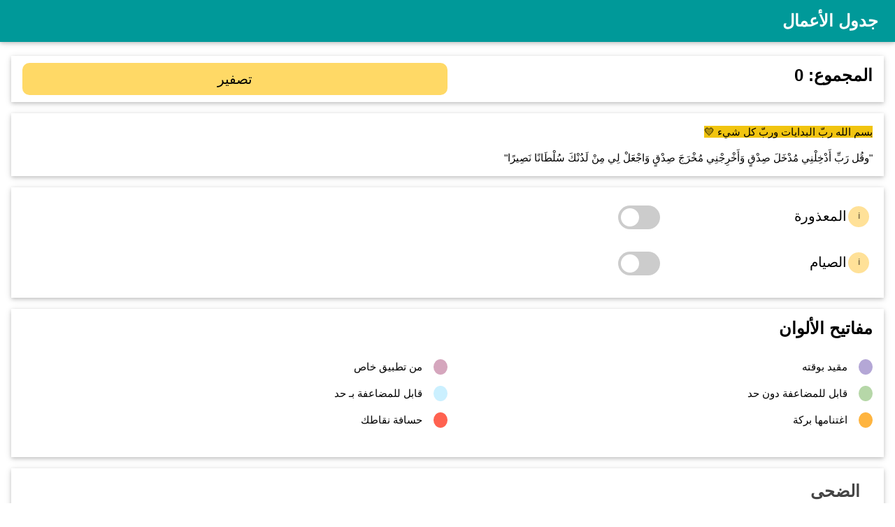

--- FILE ---
content_type: text/html; charset=utf-8
request_url: https://albukoor.org/Home/Calculator/1041
body_size: 17685
content:



<html dir="rtl">
<head>
    <meta http-equiv="Content-Type" content="text/html; charset=UTF-8">
    <title>حاسبة البكور</title>

    <meta name="viewport" content="width=device-width, initial-scale=1, maximum-scale=1.0, user-scalable=no">
    <link rel="stylesheet" href="/HomeFiles/w3-rtl.css">
    <link rel="stylesheet" href="/HomeFiles/index-style.css">

    <style>
        .accordion {
            /*background-color: #eee;*/
            color: #444;
            cursor: pointer;
            padding: 18px;
            width: 100%;
            border: none;
            text-align: left;
            outline: none;
            font-size: 15px;
            transition: 0.4s;
        }

            .active, .accordion:hover {
                /*background-color: #ccc;*/
            }

        .panel {
            padding: 0 18px;
            display: none;
            background-color: white;
            overflow: hidden;
        }
    </style>

</head>
<body>

    <div>

        <div class="w3-top">
            <div class="w3-bar w3-card nav-color-01">
                <a class="w3-bar-item w3-button w3-padding-large w3-hide-medium w3-hide-large w3-right" title="Toggle Navigation Menu"><i class="fa fa-bars"></i></a>
                <div class="w3-bar-item w3-padding-large nav-title">جدول الأعمال</div>
            </div>
        </div>

        <div class="w3-container" style="margin-top: 80px;">

            <!--
            <div class="w3-card w3-margin-bottom w3-yellow">
                <div class="w3-bar-item w3-padding-large w3-center">🎈🎈🎈 عيدكم مبارك 🎈🎈🎈</div>
            </div>
            -->

            <div class="w3-card w3-margin-bottom">
                <header class="w3-container">
                    <div class="w3-col s6">
                        <h2>المجموع: <b id="totalPoints">0</b></h2>
                    </div>
                    <div class="w3-col s6 w3-button button-reset color-07 resetcounter">تصفير</div>
                </header>
            </div>

                <div class="w3-card w3-margin-bottom">
                    <header class="w3-container">
                        <div class="w3-col s12">
                            <p><span style="background-color:#f1c40f">بسم الله ربّ البدايات وربّ كل شيء 💛</span></p>

<p>&quot;وقُل&nbsp;رَبِّ أَدْخِلْنِي مُدْخَلَ صِدْقٍ وَأَخْرِجْنِي مُخْرَجَ صِدْقٍ وَاجْعَلْ لِي مِنْ لَدُنْكَ&nbsp;سُلْطَانًا نَصِيرًا&quot;</p>

                        </div>
                    </header>
                </div>

            <div class="w3-card w3-margin-bottom">
                <header class="w3-container">
                </header>
                <div class="w3-container container-padding">
                        <div class="w3-row w3-margin">
                            <div class="w3-col m3 s5 indicatorNotes">
                                <h4>
                                    <span class="w3-badge w3-left cost showNotes" onclick="document.getElementById('infoModal').style.display='block'" data-note="&lt;ul dir=&quot;rtl&quot;&gt;&#xD;&#xA;&#x9;&lt;li&gt;&#x62A;&#x641;&#x639;&#x64A;&#x644; &#x632;&#x631; &#x627;&#x644;&#x645;&#x639;&#x630;&#x648;&#x631;&#x629; &#x637;&#x648;&#x627;&#x644; &#x641;&#x62A;&#x631;&#x629; &#x627;&#x644;&#x639;&#x630;&#x631;&amp;nbsp;&#x627;&#x644;&#x634;&#x631;&#x639;&#x64A;.&lt;/li&gt;&#xD;&#xA;&#x9;&lt;li&gt;&#xD;&#xA;&#x9;&lt;p dir=&quot;rtl&quot;&gt;&#x627;&#x630;&#x627;&amp;nbsp;&#x637;&#x647;&#x631;&#x62A;&amp;nbsp;&#x628;&#x646;&#x635;&amp;nbsp;&#x627;&#x644;&#x64A;&#x648;&#x645;&#x61F;&lt;br /&gt;&#xD;&#xA;&#x9;&#x627;&#x644;&#x644;&#x64A;&amp;nbsp;&#x633;&#x628;&#x642;&amp;nbsp;&#x62D;&#x637;&#x64A;&#x647;&amp;nbsp;&#x628;&#x627;&#x644;&#x62C;&#x62F;&#x648;&#x644;&#x2B05;&#xFE0F;&#x648; &#x635;&#x641;&#x631;&#x64A; &#x627;&#x644;&#x62D;&#x627;&#x633;&#x628;&#x629; &#x2B05;&#xFE0F;&#x648;&amp;nbsp;&#x634;&#x64A;&#x644;&#x64A;&amp;nbsp;&#x632;&#x631; &#x627;&#x644;&#x645;&#x639;&#x630;&#x648;&#x631;&#x629; &#x648;&#x643;&#x645;&#x644;&#x64A; &#x64A;&#x648;&#x645;&#x643;&#x2B05;&#xFE0F;&#x648; &#x632;&#x64A;&#x62F;&#x64A; &#x639;&#x627;&#x644;&#x645;&#x62C;&#x645;&#x648;&#x639; &#x628;&#x627;&#x644;&#x62C;&#x62F;&#x648;&#x644;&lt;/p&gt;&#xD;&#xA;&#x9;&lt;/li&gt;&#xD;&#xA;&#x9;&lt;li&gt;&#xD;&#xA;&#x9;&lt;p dir=&quot;rtl&quot;&gt;&#x627;&#x630;&#x627; &#x635;&#x631;&#x62A; &#x645;&#x639;&#x630;&#x648;&#x631;&#x629;&amp;nbsp;&#x628;&#x646;&#x635;&amp;nbsp;&#x627;&#x644;&#x64A;&#x648;&#x645;&amp;nbsp;&#x61F;&lt;br /&gt;&#xD;&#xA;&#x9;&#x633;&#x62C;&#x644;&#x64A;&amp;nbsp;&#x646;&#x642;&#x627;&#x637;&#x643;&amp;nbsp;&#x642;&#x628;&#x644;&amp;nbsp;&#x627;&#x644;&#x639;&#x630;&#x631;&amp;nbsp;&#x628;&#x627;&#x644;&#x62C;&#x62F;&#x648;&#x644;&#x2B05;&#xFE0F; &amp;nbsp;&#x635;&#x641;&#x631;&#x64A; &#x627;&#x644;&#x62D;&#x627;&#x633;&#x628;&#x629; &#x2B05;&#xFE0F;&#x628;&#x639;&#x62F;&#x647;&#x627; &#x634;&#x63A;&#x644;&#x64A; &#x632;&#x631; &#x627;&#x644;&#x645;&#x639;&#x630;&#x648;&#x631;&#x629;&#x2B05;&#xFE0F;&#x648; &#x632;&#x64A;&#x62F;&#x64A; &#x639;&#x627;&#x644;&#x645;&#x62C;&#x645;&#x648;&#x639; &#x628;&#x627;&#x644;&#x62C;&#x62F;&#x648;&#x644;&amp;nbsp;&lt;/p&gt;&#xD;&#xA;&#x9;&lt;/li&gt;&#xD;&#xA;&lt;/ul&gt;&#xD;&#xA;&#xD;&#xA;&lt;p dir=&quot;rtl&quot;&gt;&amp;nbsp;&lt;/p&gt;&#xD;&#xA;&#xD;&#xA;&lt;p dir=&quot;rtl&quot;&gt;&lt;span style=&quot;color:#8e44ad&quot;&gt;&#x634;&#x627;&#x644;&#x633;&#x627;&#x644;&#x641;&#x629;&#x61F; &#x1F644; &lt;/span&gt;&lt;/p&gt;&#xD;&#xA;&#xD;&#xA;&lt;ul dir=&quot;rtl&quot;&gt;&#xD;&#xA;&#x9;&lt;li&gt;&lt;span style=&quot;color:#8e44ad&quot;&gt;&#x641;&#x64A; &#x645;&#x631;&#x647; &#x641;&#x643;&#x631;&#x62A;&#x64A; &#x627;&#x646;&amp;nbsp;&#x627;&#x644;&#x639;&#x630;&#x631; &#x645;&#x648; &#x625;&#x62C;&#x627;&#x632;&#x629;&amp;nbsp;&#x645;&#x646; &#x627;&#x644;&#x639;&#x628;&#x627;&#x62F;&#x629;&#x61F;&lt;/span&gt;&lt;/li&gt;&#xD;&#xA;&#x9;&lt;li&gt;&lt;span style=&quot;color:#8e44ad&quot;&gt;&#x645;&#x635;&#x627;&#x62F;&#x631;&amp;nbsp;&#x627;&#x644;&#x62D;&#x633;&#x646;&#x627;&#x62A; &#x643;&#x62B;&#x64A;&#x631;&#x629; &#x648;&#x645;&#x62A;&#x646;&#x648;&#x639;&#x647; &#x628;&#x627;&#x630;&#x646; &#x627;&#x644;&#x644;&#x647;&#x1F493;&lt;/span&gt;&lt;/li&gt;&#xD;&#xA;&#x9;&lt;li&gt;&lt;span style=&quot;color:#8e44ad&quot;&gt;&#x644;&#x627; &#x62A;&#x637;&#x641;&#x64A;&#x646; &#x646;&#x648;&#x631; &#x647;&#x645;&#x651;&#x62A;&#x643; &#x627;&#x644;&#x644;&#x64A;&amp;nbsp;&#x642;&#x628;&#x644; &#x627;&#x644;&#x639;&#x630;&#x631;&#x60C; &#x648;&#x62A;&#x627;&#x644;&#x64A; &#x62A;&#x636;&#x637;&#x631;&#x64A;&#x646;&amp;nbsp;&#x62A;&#x633;&#x62A;&#x631;&#x62C;&#x639;&#x64A;&#x646;&#x647;&amp;nbsp;&#x628;&#x635;&#x639;&#x648;&#x628;&#x629; &#x1F494;&lt;/span&gt;&lt;/li&gt;&#xD;&#xA;&lt;/ul&gt;&#xD;&#xA;" data-bs-toggle="modal" data-bs-target="#modalList" style="margin-right:5px; z-index: 9999 !important; background-color:rgb(255 225 152); margin-top: 1px; margin-left: 2px"> i</span>

                                    &#x627;&#x644;&#x645;&#x639;&#x630;&#x648;&#x631;&#x629;
                                </h4>
                            </div>
                            <div class="w3-col m9 s7" style="padding-top:10px">
                                <label class="switch">
                                    <input type="checkbox" class="indicatorclass" id="indicator_58" data-indicatorid="58" data-points="2">
                                    <span class="slider round"></span>
                                </label>
                            </div>
                        </div>
                        <div class="w3-row w3-margin">
                            <div class="w3-col m3 s5 indicatorNotes">
                                <h4>
                                    <span class="w3-badge w3-left cost showNotes" onclick="document.getElementById('infoModal').style.display='block'" data-note="&lt;ul dir=&quot;rtl&quot;&gt;&#xD;&#xA;&#x9;&lt;li&gt;&#x641;&#x64A;&amp;nbsp;&#x62D;&#x627;&#x644;&amp;nbsp;&#x627;&#x644;&#x635;&#x64A;&#x627;&#x645;&amp;nbsp;&#x64A;&#x62A;&#x645;&amp;nbsp;&#x62A;&#x641;&#x639;&#x64A;&#x644;&amp;nbsp;&#x627;&#x644;&#x632;&#x631;&amp;nbsp;&#x628;&#x639;&#x62F;&amp;nbsp;&#x627;&#x644;&#x625;&#x641;&#x637;&#x627;&#x631; &#x648;&#x642;&#x62A;&amp;nbsp;&#x627;&#x644;&#x645;&#x63A;&#x631;&#x628;&lt;/li&gt;&#xD;&#xA;&#x9;&lt;li&gt;&#x62A;&#x641;&#x639;&#x64A;&#x644;&amp;nbsp;&#x632;&#x631;&amp;nbsp;&#x627;&#x644;&#x635;&#x64A;&#x627;&#x645;&amp;nbsp;&#x64A;&#x64F;&#x636;&#x627;&#x639;&#x641;&amp;nbsp;&#x627;&#x644;&#x646;&#x642;&#x627;&#x637;&amp;nbsp;&#x62A;&#x644;&#x642;&#x627;&#x626;&#x64A;&#x627;&#x64B;&lt;/li&gt;&#xD;&#xA;&lt;/ul&gt;&#xD;&#xA;&#xD;&#xA;&lt;p&gt;&amp;nbsp;&lt;/p&gt;&#xD;&#xA;&#xD;&#xA;&lt;p dir=&quot;rtl&quot;&gt;&lt;span style=&quot;color:#8e44ad&quot;&gt;&#x62E;&#x644;&#x64A;&amp;nbsp;&#x647;&#x627;&#x644;&#x62D;&#x62F;&#x64A;&#x62B;&amp;nbsp;&#x628;&#x64A;&#x646;&amp;nbsp;&#x639;&#x64A;&#x646;&#x62C; &#x1F60D;&lt;br /&gt;&#xD;&#xA;((.....&#x625;&#x650;&#x644;&#x627;&amp;nbsp;&#x627;&#x644;&#x635;&#x64E;&#x651;&#x648;&#x652;&#x645;&#x64E;&amp;nbsp;&#x641;&#x64E;&#x625;&#x650;&#x646;&#x64E;&#x651;&#x647;&#x64F;&amp;nbsp;&#x644;&#x650;&#x64A;&amp;nbsp;&#x648;&#x64E;&#x623;&#x64E;&#x646;&#x64E;&#x627;&amp;nbsp;&#x623;&#x64E;&#x62C;&#x652;&#x632;&#x650;&#x64A;&amp;nbsp;&#x628;&#x650;&#x647;&#x650;&amp;nbsp;&#x64A;&#x64E;&#x62F;&#x64E;&#x639;&#x64F;&amp;nbsp;&#x634;&#x64E;&#x647;&#x652;&#x648;&#x64E;&#x62A;&#x64E;&#x647;&#x64F;&lt;br /&gt;&#xD;&#xA;&#x648;&#x64E;&#x637;&#x64E;&#x639;&#x64E;&#x627;&#x645;&#x64E;&#x647;&#x64F;&amp;nbsp;&#x645;&#x650;&#x646;&#x652;&amp;nbsp;&#x623;&#x64E;&#x62C;&#x652;&#x644;&#x650;&#x64A;....))&lt;/span&gt;&lt;/p&gt;&#xD;&#xA;&#xD;&#xA;&lt;p&gt;&amp;nbsp;&lt;/p&gt;&#xD;&#xA;&#xD;&#xA;&lt;p&gt;&#x64A;&#x627;&#x631;&#x628;&amp;nbsp;&#x647;&#x630;&#x627;&amp;nbsp;&#x644;&#x623;&#x62C;&#x644;&#x643;&amp;nbsp;&#x1F495;&amp;nbsp;&#x64A;&#x627;&#x631;&#x628;&amp;nbsp;&#x623;&#x631;&#x636;&#x64A;&#x62A;&#x61F;&amp;nbsp;&#x1F932;&#x1F3FB;&#x1F495;&lt;/p&gt;&#xD;&#xA;" data-bs-toggle="modal" data-bs-target="#modalList" style="margin-right:5px; z-index: 9999 !important; background-color:rgb(255 225 152); margin-top: 1px; margin-left: 2px"> i</span>

                                    &#x627;&#x644;&#x635;&#x64A;&#x627;&#x645;
                                </h4>
                            </div>
                            <div class="w3-col m9 s7" style="padding-top:10px">
                                <label class="switch">
                                    <input type="checkbox" class="indicatorclass" id="indicator_59" data-indicatorid="59" data-points="2">
                                    <span class="slider round"></span>
                                </label>
                            </div>
                        </div>
                </div>
            </div>

            <div class="w3-card w3-margin-bottom">
                <header class="w3-container">
                    <h2>مفاتيح الألوان</h2>
                </header>
                <div class="w3-container container-padding">
                    <div class="w3-row w3-margin">
                            <div class="w3-col s6" style="padding-bottom:16px !important"><div class="w3-badge" style="background-color:#b4a7d6 !important">&nbsp;</div><span class="w3-margin-left">&#x645;&#x642;&#x64A;&#x62F; &#x628;&#x648;&#x642;&#x62A;&#x647;</span></div>
                            <div class="w3-col s6" style="padding-bottom:16px !important"><div class="w3-badge" style="background-color:#d5a6bd !important">&nbsp;</div><span class="w3-margin-left">&#x645;&#x646; &#x62A;&#x637;&#x628;&#x64A;&#x642; &#x62E;&#x627;&#x635;</span></div>
                            <div class="w3-col s6" style="padding-bottom:16px !important"><div class="w3-badge" style="background-color:#b6d7a8 !important">&nbsp;</div><span class="w3-margin-left">&#x642;&#x627;&#x628;&#x644; &#x644;&#x644;&#x645;&#x636;&#x627;&#x639;&#x641;&#x629; &#x62F;&#x648;&#x646; &#x62D;&#x62F;</span></div>
                            <div class="w3-col s6" style="padding-bottom:16px !important"><div class="w3-badge" style="background-color:#cbf0ff !important">&nbsp;</div><span class="w3-margin-left">&#x642;&#x627;&#x628;&#x644; &#x644;&#x644;&#x645;&#x636;&#x627;&#x639;&#x641;&#x629; &#x628;&#x640; &#x62D;&#x62F;</span></div>
                            <div class="w3-col s6" style="padding-bottom:16px !important"><div class="w3-badge" style="background-color:#feb43f !important">&nbsp;</div><span class="w3-margin-left">&#x627;&#x63A;&#x62A;&#x646;&#x627;&#x645;&#x647;&#x627; &#x628;&#x631;&#x643;&#x629;</span></div>
                            <div class="w3-col s6" style="padding-bottom:16px !important"><div class="w3-badge" style="background-color:#ff6250 !important">&nbsp;</div><span class="w3-margin-left">&#x62D;&#x633;&#x627;&#x641;&#x629; &#x646;&#x642;&#x627;&#x637;&#x643; </span></div>
                    </div>
                </div>
            </div>

                <div class="w3-card w3-margin-bottom accordion" style="text-align: right; padding-top: 5px; padding-bottom: 5px">
                    <header class="w3-container">
                        <h2>&#x627;&#x644;&#x636;&#x62D;&#x649; </h2>
                    </header>
                </div>
                <div class="w3-card w3-margin-bottom panel">

                    <div class="w3-container container-padding">
                            <div class="w3-row w3-margin sectionItemClass classToHie_58" data-indicatoridtohide="58">
                                <div class="w3-col s8 w3-button button-title addcounter counteradd_5117"
                                     data-sectionitemid="5117" data-counterpoints="2"
                                     data-isunlimited="0" data-countermaxpoints="8"
                                     style="background-color:#cbf0ff !important">
                                    &#x635;&#x644;&#x627;&#x629; &#x627;&#x644;&#x636;&#x62D;&#x649;
                                    <span class="w3-badge w3-right cost">2</span>
                                    <span class="w3-badge w3-left cost showNotes" onclick="document.getElementById('infoModal').style.display='block'" data-note="&lt;ul dir=&quot;rtl&quot;&gt;&#xD;&#xA;&#x9;&lt;li&gt;&#x648;&#x642;&#x62A;&#x647;&#x627;&amp;nbsp;&#x634;&#x631;&#x639;&#x627;&amp;nbsp;&#x628;&#x639;&#x62F;&amp;nbsp;&#x634;&#x631;&#x648;&#x642;&amp;nbsp;&#x627;&#x644;&#x634;&#x645;&#x633;&amp;nbsp;&#x628;&#x661;&#x662;&amp;nbsp;&#x62F;&#x642;&#x64A;&#x642;&#x629;&amp;nbsp;&#x648;&#x64A;&#x645;&#x62A;&#x62F;&amp;nbsp;&#x625;&#x644;&#x649;&amp;nbsp;&#x645;&#x627; &#x642;&#x628;&#x644; &#x627;&#x630;&#x627;&#x646; &#x627;&#x644;&#x638;&#x647;&#x631; &#x628;&#x639;&#x634;&#x631; &#x62F;&#x642;&#x627;&#x626;&#x642;&lt;/li&gt;&#xD;&#xA;&#x9;&lt;li&gt;&#x647;&#x64A;&amp;nbsp;&#x623;&#x648;&#x644;&amp;nbsp;&#x639;&#x645;&#x644;&amp;nbsp;&#x64A;&#x62A;&#x645;&amp;nbsp;&#x627;&#x62D;&#x62A;&#x633;&#x627;&#x628;&#x647;&amp;nbsp;&#x641;&#x64A;&amp;nbsp;&#x646;&#x642;&#x627;&#x637;&amp;nbsp;&#x627;&#x644;&#x64A;&#x648;&#x645; &#x627;&#x644;&#x62A;&#x627;&#x644;&#x64A; &#x62D;&#x62A;&#x649; &#x644;&#x648; &#x62A;&#x645; &#x627;&#x62F;&#x627;&#x621;&#x647;&#x627;&amp;nbsp;&#x642;&#x628;&#x644;&amp;nbsp;&#x627;&#x644;&#x633;&#x627;&#x639;&#x629;&amp;nbsp;&#x668;&amp;nbsp;&#x635;&#x628;&#x627;&#x62D;&#x627;&#x64B;.&lt;/li&gt;&#xD;&#xA;&lt;/ul&gt;&#xD;&#xA;&#xD;&#xA;&lt;p dir=&quot;rtl&quot;&gt;&amp;nbsp;&lt;/p&gt;&#xD;&#xA;&#xD;&#xA;&lt;p dir=&quot;rtl&quot;&gt;&lt;span style=&quot;color:#8e44ad&quot;&gt;&#x64A;&#x627;&amp;nbsp;&#x62D;&#x644;&#x648;&#x647;&#x627;&amp;nbsp;&#x644;&#x64A;&amp;nbsp;&#x635;&#x644;&#x64A;&#x62A;&#x64A;&#x647;&#x627;&amp;nbsp;&#x628;&#x639;&#x632;&amp;nbsp;&#x644;&#x648;&#x64A;&#x629;&amp;nbsp;&#x627;&#x644;&#x646;&#x647;&#x627;&#x631;&amp;nbsp;&#x648;&#x643;&#x644;&#x645;&#x646;&amp;nbsp;&#x62D;&#x648;&#x644;&#x62C;&amp;nbsp;&#x63A;&#x627;&#x641;&#x644;&amp;nbsp;&#x648;&#x627;&#x646;&#x62A;&#x64A; &#x648;&#x627;&#x635;&#x644;&#x647; &#x62D;&#x628;&#x644;&#x686;&amp;nbsp;&#x628;&#x627;&#x644;&#x644;&#x647;&amp;nbsp;&#x639;&#x632;&#x648;&#x62C;&#x644;&#x1F495;&lt;/span&gt;&lt;/p&gt;&#xD;&#xA;" data-bs-toggle="modal" data-bs-target="#modalList" style="margin-right:5px; z-index: 9999 !important"> i</span>
                                </div>
                                <div class="w3-col s3 w3-button button-counter color-07-alpha" id="sectionsItemPoints_5117" style="padding:8px">0</div>
                                <div class="w3-col s1">
                                    <div class="w3-badge w3-button button-conter-subtract subcounter countersub_5117" style="margin-right:5px !important"
                                         data-sectionitemid="5117" data-counterpoints="2"
                                         data-isunlimited="0" data-countermaxpoints="8">
                                        -
                                    </div>
                                </div>
                            </div>
                    </div>
                </div>
                <div class="w3-card w3-margin-bottom accordion" style="text-align: right; padding-top: 5px; padding-bottom: 5px">
                    <header class="w3-container">
                        <h2>&#x627;&#x644;&#x638;&#x647;&#x631;</h2>
                    </header>
                </div>
                <div class="w3-card w3-margin-bottom panel">

                    <div class="w3-container container-padding">
                            <div class="w3-row w3-margin sectionItemClass classToHie_0" data-indicatoridtohide="0">
                                <div class="w3-col s8 w3-button button-title addcounter counteradd_5121"
                                     data-sectionitemid="5121" data-counterpoints="2"
                                     data-isunlimited="0" data-countermaxpoints="8"
                                     style="background-color:#cbf0ff !important">
                                    &#x633;&#x646;&#x646; &#x627;&#x644;&#x627;&#x630;&#x627;&#x646;
                                    <span class="w3-badge w3-right cost">2</span>
                                    <span class="w3-badge w3-left cost showNotes" onclick="document.getElementById('infoModal').style.display='block'" data-note="&lt;p dir=&quot;rtl&quot;&gt;- &#x648;&#x642;&#x62A;&#x647;&#x627;&amp;nbsp;&#x645;&#x646;&amp;nbsp;&#x628;&#x62F;&#x627;&#x64A;&#x629;&amp;nbsp;&#x627;&#x644;&#x623;&#x630;&#x627;&#x646;&amp;nbsp;&#x648;&amp;nbsp;&#x62D;&#x62A;&#x649;&amp;nbsp;&#x639;&#x634;&#x631;&#x64A;&#x646;&amp;nbsp;&#x62F;&#x642;&#x64A;&#x642;&#x629;&amp;nbsp;&#x628;&#x639;&#x62F;&amp;nbsp;&#x627;&#x644;&#x627;&#x630;&#x627;&#x646;&#x60C;&amp;nbsp;&#x648;&#x647;&#x64A;:&lt;/p&gt;&#xD;&#xA;&#xD;&#xA;&lt;ul dir=&quot;rtl&quot;&gt;&#xD;&#xA;&#x9;&lt;li&gt;&#x627;&#x644;&#x62A;&#x631;&#x62F;&#x64A;&#x62F;&amp;nbsp;&#x645;&#x639;&amp;nbsp;&#x627;&#x644;&#x627;&#x630;&#x627;&#x646;&amp;nbsp;&lt;span style=&quot;color:#c0392b&quot;&gt;(&#x662;&#x646;&#x642;&#x637;&#x629;)&lt;/span&gt;&lt;/li&gt;&#xD;&#xA;&#x9;&lt;li&gt;&#x633;&#x624;&#x627;&#x644;&amp;nbsp;&#x627;&#x644;&#x648;&#x633;&#x64A;&#x644;&#x629;&amp;nbsp;&#x644;&#x644;&#x646;&#x628;&#x64A;&amp;nbsp;&#xFDFA; (&amp;nbsp;&#x627;&#x644;&#x644;&#x64E;&#x651;&#x647;&#x64F;&#x645;&#x64E;&#x651;&amp;nbsp;&#x631;&#x64E;&#x628;&#x64E;&#x651;&amp;nbsp;&#x647;&#x64E;&#x630;&#x650;&#x647;&#x650;&amp;nbsp;&#x627;&#x644;&#x62F;&#x64E;&#x651;&#x639;&#x652;&#x648;&#x64E;&#x629;&#x650;&amp;nbsp;&#x627;&#x644;&#x62A;&#x64E;&#x651;&#x627;&#x645;&#x64E;&#x651;&#x629;&#x650;&amp;nbsp;&#x648;&#x64E;&#x627;&#x644;&#x635;&#x64E;&#x651;&#x644;&#x64E;&#x627;&#x629;&#x650;&amp;nbsp;&#x627;&#x644;&#x640;......)&amp;nbsp;&lt;span style=&quot;color:#c0392b&quot;&gt;(&#x662;&amp;nbsp;&#x646;&#x642;&#x637;&#x629;)&lt;/span&gt;&lt;/li&gt;&#xD;&#xA;&#x9;&lt;li&gt;&#x623;&#x62F;&#x639;&#x64A;&#x629;&amp;nbsp;&#x645;&#x646;&amp;nbsp;&#x627;&#x644;&#x642;&#x631;&#x622;&#x646;&amp;nbsp;&#x627;&#x644;&#x643;&#x631;&#x64A;&#x645;&amp;nbsp;&lt;span style=&quot;color:#c0392b&quot;&gt;(&#x662;&amp;nbsp;&#x646;&#x642;&#x637;&#x629;)&lt;/span&gt;&lt;/li&gt;&#xD;&#xA;&#x9;&lt;li&gt;&#x623;&#x62F;&#x639;&#x64A;&#x629;&amp;nbsp;&#x645;&#x646;&amp;nbsp;&#x627;&#x644;&#x633;&#x646;&#x629;&amp;nbsp;(&#x623;&#x62F;&#x639;&#x64A;&#x629;&amp;nbsp;&#x645;&#x623;&#x62B;&#x648;&#x631;&#x629;)&amp;nbsp;&#x628;&#x62D;&#x62F;&amp;nbsp;&#x623;&#x62F;&#x646;&#x649; &#x661;&#x660; &#x623;&#x62F;&#x639;&#x64A;&#x629;&amp;nbsp;&lt;span style=&quot;color:#c0392b&quot;&gt;(&#x662;&amp;nbsp;&#x646;&#x642;&#x637;&#x629;)&lt;/span&gt;&lt;/li&gt;&#xD;&#xA;&lt;/ul&gt;&#xD;&#xA;&#xD;&#xA;&lt;p dir=&quot;rtl&quot;&gt;&lt;span style=&quot;color:#c0392b&quot;&gt;&#x645;&#x644;&#x627;&#x62D;&#x638;&#x629;: &lt;/span&gt;&lt;/p&gt;&#xD;&#xA;&#xD;&#xA;&lt;ul dir=&quot;rtl&quot;&gt;&#xD;&#xA;&#x9;&lt;li&gt;&#x641;&#x64A;&amp;nbsp;&#x62D;&#x627;&#x644;&amp;nbsp;&#x643;&#x627;&#x646;&amp;nbsp;&#x627;&#x644;&#x627;&#x630;&#x627;&#x646;&amp;nbsp;&lt;span style=&quot;font-size:14px&quot;&gt;&#x63A;&#x64A;&#x631;&amp;nbsp;&#x645;&#x633;&#x645;&#x648;&#x639; &lt;strong&gt;&#x623;&#x628;&#x62F;&#x627;&#x64B;&amp;nbsp;&lt;/strong&gt;&lt;/span&gt;&#x639;&#x646;&#x62F;&#x643;&lt;/li&gt;&#xD;&#xA;&#x9;&lt;li&gt;&lt;span style=&quot;font-size:14px&quot;&gt;&lt;span style=&quot;color:#c0392b&quot;&gt;&lt;strong&gt;&#x623;&#x648;&lt;/strong&gt;&lt;/span&gt;&lt;/span&gt; &lt;span style=&quot;font-size:14px&quot;&gt;&#x643;&#x646;&#x62A;&#x650; &#x641;&#x64A; &lt;strong&gt;&#x627;&#x644;&#x63A;&#x631;&#x628;&#x629;&lt;/strong&gt;&lt;/span&gt;&amp;nbsp;&lt;br /&gt;&#xD;&#xA;&#x9;&#x64A;&#x645;&#x643;&#x646;&#x643;&amp;nbsp;&#x62A;&#x641;&#x639;&#x64A;&#x644;&amp;nbsp;&#x632;&#x631;&amp;nbsp;&#x627;&#x644;&#x627;&#x633;&#x62A;&#x645;&#x627;&#x639;&amp;nbsp;&lt;strong&gt;&lt;span style=&quot;font-size:14px&quot;&gt;&#x627;&#x644;&#x62A;&#x644;&#x642;&#x627;&#x626;&#x64A;&lt;/span&gt;&lt;/strong&gt;&amp;nbsp;&#x644;&#x644;&#x627;&#x630;&#x627;&#x646;&amp;nbsp;&#x645;&#x646; &#x623;&#x64A; &#x62A;&#x637;&#x628;&#x64A;&#x642; &lt;span style=&quot;font-size:14px&quot;&gt;&lt;strong&gt;&#x62F;&#x648;&#x646;&lt;/strong&gt;&lt;/span&gt; &#x627;&#x644;&#x62A;&#x631;&#x62F;&#x64A;&#x62F; &#x62E;&#x644;&#x641;&#x647; &lt;span style=&quot;color:#c0392b&quot;&gt;(&#x648;&#x628;&#x630;&#x644;&#x643;&amp;nbsp;&#x62A;&#x64F;&#x633;&#x62A;&#x64E;&#x62D;&#x64E;&#x642;&amp;nbsp;&#x646;&#x642;&#x637;&#x62A;&#x64A;&amp;nbsp;&#x627;&#x644;&#x62A;&#x631;&#x62F;&#x64A;&#x62F; &#x645;&#x639; &#x627;&#x644;&#x623;&#x630;&#x627;&#x646;)&lt;/span&gt;&lt;/li&gt;&#xD;&#xA;&lt;/ul&gt;&#xD;&#xA;" data-bs-toggle="modal" data-bs-target="#modalList" style="margin-right:5px; z-index: 9999 !important"> i</span>
                                </div>
                                <div class="w3-col s3 w3-button button-counter color-07-alpha" id="sectionsItemPoints_5121" style="padding:8px">0</div>
                                <div class="w3-col s1">
                                    <div class="w3-badge w3-button button-conter-subtract subcounter countersub_5121" style="margin-right:5px !important"
                                         data-sectionitemid="5121" data-counterpoints="2"
                                         data-isunlimited="0" data-countermaxpoints="8">
                                        -
                                    </div>
                                </div>
                            </div>
                            <div class="w3-row w3-margin sectionItemClass classToHie_58" data-indicatoridtohide="58">
                                <div class="w3-col s8 w3-button button-title addcounter counteradd_5120"
                                     data-sectionitemid="5120" data-counterpoints="4"
                                     data-isunlimited="0" data-countermaxpoints="4"
                                     style="background-color:#b4a7d6 !important">
                                    &#x644;&#x648;&#x642;&#x62A;&#x647;&#x627;
                                    <span class="w3-badge w3-right cost">4</span>
                                    <span class="w3-badge w3-left cost showNotes" onclick="document.getElementById('infoModal').style.display='block'" data-note="&lt;ul dir=&quot;rtl&quot;&gt;&#xD;&#xA;&#x9;&lt;li&gt;&#x623;&#x646; &#x62A;&#x643;&#x648;&#x646; &#x62A;&#x643;&#x628;&#x64A;&#x631;&#x629; &#x627;&#x644;&#x627;&#x62D;&#x631;&#x627;&#x645; &#x644;&#x644;&#x635;&#x644;&#x627;&#x629; (&#x633;&#x648;&#x627;&#x621; &#x633;&#x646;&#x629; &#x642;&#x628;&#x644;&#x64A;&#x629; &#x627;&#x648; &#x641;&#x631;&#x636;) &#x642;&#x628;&#x644; &#x645;&#x631;&#x648;&#x631; &#x662;&#x660;&amp;nbsp;&#x62F;&#x642;&#x64A;&#x642;&#x629; &#x645;&#x646; &#x627;&#x644;&#x627;&#x630;&#x627;&#x646;&lt;/li&gt;&#xD;&#xA;&#x9;&lt;li&gt;&lt;strong&gt;&lt;span style=&quot;color:#c0392b&quot;&gt;&#x623;&#x648;&lt;/span&gt;&amp;nbsp;&lt;/strong&gt;&#x623;&#x646; &#x62A;&#x624;&#x62F;&#x649; &#x62C;&#x645;&#x627;&#x639;&#x629; &#x62E;&#x644;&#x627;&#x644; &#x664;&#x660; &#x62F;&#x642;&#x64A;&#x642;&#x629; &#x645;&#x646; &#x627;&#x644;&#x627;&#x630;&#x627;&#x646;.&lt;/li&gt;&#xD;&#xA;&lt;/ul&gt;&#xD;&#xA;&#xD;&#xA;&lt;p dir=&quot;rtl&quot;&gt;&lt;br /&gt;&#xD;&#xA;&#x645;&#x644;&#x627;&#x62D;&#x638;&#x629;: &#x641;&#x64A; &#x62D;&#x627;&#x644;&amp;nbsp;&#x627;&#x644;&#x62C;&#x645;&#x639; &#x648;&#x627;&#x644;&#x642;&#x635;&#x631; &#x641;&#x64A; &#x627;&#x644;&#x633;&#x641;&#x631;&amp;nbsp;&#x62A;&#x64F;&#x62D;&#x62A;&#x633;&#x628; &#x646;&#x642;&#x627;&#x637; &#x627;&#x644;&#x635;&#x644;&#x627;&#x62A;&#x64A;&#x646; &#x644;&#x648;&#x642;&#x62A;&#x647;&#x627;&amp;nbsp;&#x627;&#x630;&#x627; &#x643;&#x627;&#x646;&#x62A; &#x627;&#x62D;&#x62F;&#x649;&amp;nbsp;&#x627;&#x644;&#x635;&#x644;&#x627;&#x62A;&#x64A;&#x646; &#x644;&#x648;&#x642;&#x62A;&#x647;&#x627; (&#x62E;&#x644;&#x627;&#x644; &#x662;&#x660; &#x62F;&#x642;&#x64A;&#x642;&#x647; &#x645;&#x646; &#x627;&#x644;&#x627;&#x630;&#x627;&#x646;)&lt;/p&gt;&#xD;&#xA;&#xD;&#xA;&lt;ul dir=&quot;rtl&quot;&gt;&#xD;&#xA;&#x9;&lt;li&gt;&lt;span style=&quot;color:#8e44ad&quot;&gt;&#x635;&#x644;&#x64A;&#x647;&#x627; &#x645;&#x628;&#x686;&#x631; &#x628;&#x62F;&#x627;&#x644; &#x631;&#x643;&#x636;&#x629; &#x631;&#x643;&#x636;&#x629; &#x648;&#x64A;&#x631;&#x648;&#x62D; &#x639;&#x644;&#x64A;&#x686; &#x627;&#x644;&#x62E;&#x634;&#x648;&#x639; &#x648;&#x627;&#x644;&#x62A;&#x644;&#x630;&#x630; &#x641;&#x64A;&#x647;&#x627; &#x1F973;&lt;/span&gt;&lt;/li&gt;&#xD;&#xA;&lt;/ul&gt;&#xD;&#xA;" data-bs-toggle="modal" data-bs-target="#modalList" style="margin-right:5px; z-index: 9999 !important"> i</span>
                                </div>
                                <div class="w3-col s3 w3-button button-counter color-07-alpha" id="sectionsItemPoints_5120" style="padding:8px">0</div>
                                <div class="w3-col s1">
                                    <div class="w3-badge w3-button button-conter-subtract subcounter countersub_5120" style="margin-right:5px !important"
                                         data-sectionitemid="5120" data-counterpoints="4"
                                         data-isunlimited="0" data-countermaxpoints="4">
                                        -
                                    </div>
                                </div>
                            </div>
                            <div class="w3-row w3-margin sectionItemClass classToHie_58" data-indicatoridtohide="58">
                                <div class="w3-col s8 w3-button button-title addcounter counteradd_5118"
                                     data-sectionitemid="5118" data-counterpoints="2"
                                     data-isunlimited="0" data-countermaxpoints="6"
                                     style="background-color:#cbf0ff !important">
                                    &#x627;&#x644;&#x633;&#x646;&#x646; &#x627;&#x644;&#x631;&#x648;&#x627;&#x62A;&#x628;
                                    <span class="w3-badge w3-right cost">2</span>
                                    <span class="w3-badge w3-left cost showNotes" onclick="document.getElementById('infoModal').style.display='block'" data-note="&lt;p dir=&quot;rtl&quot;&gt;&#x627;&#x631;&#x628;&#x639; &#x631;&#x643;&#x639;&#x627;&#x62A; &#x642;&#x628;&#x644; &#x635;&#x644;&#x627;&#x629; &#x627;&#x644;&#x638;&#x647;&#x631;&#x60C; &#x648;&#x631;&#x643;&#x639;&#x62A;&#x64A;&#x646; &#x628;&#x639;&#x62F;&#x647;&#x627;&lt;span style=&quot;color:#c0392b&quot;&gt;&amp;nbsp;(&#x644;&#x643;&#x644; &#x631;&#x643;&#x639;&#x62A;&#x64A;&#x646; &#x662; &#x646;&#x642;&#x637;&#x629;)&lt;/span&gt;&lt;/p&gt;&#xD;&#xA;&#xD;&#xA;&lt;p dir=&quot;rtl&quot;&gt;&amp;nbsp;&lt;/p&gt;&#xD;&#xA;&#xD;&#xA;&lt;ul dir=&quot;rtl&quot;&gt;&#xD;&#xA;&#x9;&lt;li&gt;&#x62A;&#x64F;&#x62D;&#x633;&#x628; &#x62D;&#x62A;&#x649; &#x641;&#x64A; &#x62D;&#x627;&#x644;&#x629; &#x639;&#x62F;&#x645; &#x627;&#x644;&#x635;&#x644;&#x627;&#x629; &#x641;&#x64A; &#x623;&#x648;&#x644; &#x62B;&#x644;&#x62B; &#x633;&#x627;&#x639;&#x629;&lt;/li&gt;&#xD;&#xA;&#x9;&lt;li&gt;&#x62A;&#x64F;&#x62D;&#x633;&#x628; &#x641;&#x64A; &#x62D;&#x627;&#x644; &#x62A;&#x63A;&#x64A;&#x64A;&#x631; &#x62A;&#x631;&#x62A;&#x64A;&#x628;&#x647;&#x627; &#x623;&#x648; &#x642;&#x636;&#x627;&#x621;&#x647;&#x627; &#x641;&#x64A; &#x63A;&#x64A;&#x631; &#x648;&#x642;&#x62A;&#x647;&#x627;&lt;/li&gt;&#xD;&#xA;&#x9;&lt;li&gt;&#x641;&#x64A; &#x62D;&#x627;&#x644; &#x641;&#x648;&#x627;&#x62A; &#x627;&#x644;&#x633;&#x646;&#x646; &#x627;&#x644;&#x631;&#x648;&#x627;&#x62A;&#x628;&#x60C; &#x645;&#x645;&#x643;&#x646; &#x627;&#x62D;&#x62A;&#x633;&#x627;&#x628; &#x645;&#x643;&#x627;&#x646;&#x647;&#x627; &#x623;&#x64A; &#x635;&#x644;&#x627;&#x629; &#x646;&#x627;&#x641;&#x644;&#x629; &#x62A;&#x645; &#x623;&#x62F;&#x627;&#x624;&#x647;&#x627; &#x641;&#x64A; &#x623;&#x64A; &#x648;&#x642;&#x62A; &#x62E;&#x644;&#x627;&#x644; &#x627;&#x644;&#x64A;&#x648;&#x645; (&#x62A;&#x62D;&#x64A;&#x629; &#x645;&#x633;&#x62C;&#x62F; &#x60C; &#x646;&#x627;&#x641;&#x644;&#x629; &#x645;&#x637;&#x644;&#x642;&#x629; &#x60C; &#x635;&#x644;&#x627;&#x629; &#x627;&#x633;&#x62A;&#x62E;&#x627;&#x631;&#x629; .. )&lt;/li&gt;&#xD;&#xA;&lt;/ul&gt;&#xD;&#xA;" data-bs-toggle="modal" data-bs-target="#modalList" style="margin-right:5px; z-index: 9999 !important"> i</span>
                                </div>
                                <div class="w3-col s3 w3-button button-counter color-07-alpha" id="sectionsItemPoints_5118" style="padding:8px">0</div>
                                <div class="w3-col s1">
                                    <div class="w3-badge w3-button button-conter-subtract subcounter countersub_5118" style="margin-right:5px !important"
                                         data-sectionitemid="5118" data-counterpoints="2"
                                         data-isunlimited="0" data-countermaxpoints="6">
                                        -
                                    </div>
                                </div>
                            </div>
                            <div class="w3-row w3-margin sectionItemClass classToHie_58" data-indicatoridtohide="58">
                                <div class="w3-col s8 w3-button button-title addcounter counteradd_5119"
                                     data-sectionitemid="5119" data-counterpoints="2"
                                     data-isunlimited="0" data-countermaxpoints="2"
                                     style="background-color:#d5a6bd !important">
                                    &#x623;&#x630;&#x643;&#x627;&#x631;&#x628;&#x639;&#x62F;&#x627;&#x644;&#x635;&#x644;&#x627;&#x629;
                                    <span class="w3-badge w3-right cost">2</span>
                                    <span class="w3-badge w3-left cost showNotes" onclick="document.getElementById('infoModal').style.display='block'" data-note="&lt;ul dir=&quot;rtl&quot;&gt;&#xD;&#xA;&#x9;&lt;li&gt;&#x62A;&#x631;&#x62F;&#x64A;&#x62F;&#x647;&#x627;&amp;nbsp;&#x628;&#x639;&#x62F;&amp;nbsp;&#x627;&#x644;&#x635;&#x644;&#x627;&#x629;&amp;nbsp;&#x627;&#x644;&#x645;&#x641;&#x631;&#x648;&#x636;&#x629;&amp;nbsp;&lt;strong&gt;&#x645;&#x628;&#x627;&#x634;&#x631;&#x629;&amp;nbsp;&#x648;&#x627;&#x646;&#x62A;&#x650;&amp;nbsp;&#x62C;&#x627;&#x644;&#x633;&#x629;&lt;/strong&gt;&amp;nbsp; &amp;nbsp;&#x633;&#x648;&#x627;&#x621;&amp;nbsp;&#x643;&#x627;&#x646;&#x62A;&amp;nbsp;&#x627;&#x644;&#x635;&#x644;&#x627;&#x629;&amp;nbsp;&#x641;&#x64A;&amp;nbsp;&#x623;&#x648;&#x644;&amp;nbsp;&#x62B;&#x644;&#x62B;&amp;nbsp;&#x633;&#x627;&#x639;&#x629;&amp;nbsp;&#x623;&#x648;&amp;nbsp;&#x628;&#x639;&#x62F;&#x647;&#x627;.&lt;/li&gt;&#xD;&#xA;&lt;/ul&gt;&#xD;&#xA;&#xD;&#xA;&lt;p dir=&quot;rtl&quot;&gt;&#x645;&#x644;&#x627;&#x62D;&#x638;&#x629;: &#x641;&#x64A; &#x62D;&#x627;&#x644;&#x629; &#x627;&#x644;&#x62C;&#x645;&#x639; &#x641;&#x64A; &#x627;&#x644;&#x633;&#x641;&#x631; &#x648;&#x62A;&#x645;&#x62A; &#x627;&#x644;&#x627;&#x630;&#x643;&#x627;&#x631; &#x628;&#x639;&#x62F; &#x627;&#x644;&#x62C;&#x645;&#x639;&#x60C; &#x62A;&#x64F;&#x62D;&#x62A;&#x633;&#x628; &#x646;&#x642;&#x627;&#x637; &#x627;&#x630;&#x643;&#x627;&#x631; &#x643;&#x644;&#x62A;&#x627; &#x627;&#x644;&#x635;&#x644;&#x627;&#x62A;&#x64A;&#x646; &#x1F60D;&lt;/p&gt;&#xD;&#xA;&#xD;&#xA;&lt;ul dir=&quot;rtl&quot;&gt;&#xD;&#xA;&#x9;&lt;li&gt;&#x648;&#x627;&#x644;&#x644;&#x647; &#x646;&#x62F;&#x631;&#x64A; &#x64A;&#x62D;&#x631;&amp;nbsp;&#x627;&#x630;&#x627;&amp;nbsp;&#x646;&#x633;&#x64A;&#x62A;&#x64A;&#x647;&#x627;&amp;nbsp;&#x648;&#x62A;&#x630;&#x643;&#x631;&#x62A;&#x64A;&#x647;&#x627;&amp;nbsp;&#x627;&#x648;&#x644;&amp;nbsp;&#x645;&#x627;&amp;nbsp;&#x62A;&#x648;&#x642;&#x641;&#x64A;&#x646;&#x1F643; &#x628;&#x633;&amp;nbsp;&#x645;&#x627;&amp;nbsp;&#x639;&#x644;&#x64A;&#x647;&amp;nbsp;&#x627;&#x634;&#x644;&#x648;&#x646;&amp;nbsp;&#x628;&#x62A;&#x62A;&#x639;&#x648;&#x62F;&#x64A;&#x646;&amp;nbsp;&#x627;&#x630;&#x627;&amp;nbsp;&#x645;&#x627;&amp;nbsp;&#x627;&#x646;&#x642;&#x631;&#x635;&#x62A;&#x64A;&amp;nbsp;&#x1F61C;&#x1F619;&lt;/li&gt;&#xD;&#xA;&lt;/ul&gt;&#xD;&#xA;" data-bs-toggle="modal" data-bs-target="#modalList" style="margin-right:5px; z-index: 9999 !important"> i</span>
                                </div>
                                <div class="w3-col s3 w3-button button-counter color-07-alpha" id="sectionsItemPoints_5119" style="padding:8px">0</div>
                                <div class="w3-col s1">
                                    <div class="w3-badge w3-button button-conter-subtract subcounter countersub_5119" style="margin-right:5px !important"
                                         data-sectionitemid="5119" data-counterpoints="2"
                                         data-isunlimited="0" data-countermaxpoints="2">
                                        -
                                    </div>
                                </div>
                            </div>
                    </div>
                </div>
                <div class="w3-card w3-margin-bottom accordion" style="text-align: right; padding-top: 5px; padding-bottom: 5px">
                    <header class="w3-container">
                        <h2>&#x627;&#x644;&#x639;&#x635;&#x631;</h2>
                    </header>
                </div>
                <div class="w3-card w3-margin-bottom panel">

                    <div class="w3-container container-padding">
                            <div class="w3-row w3-margin sectionItemClass classToHie_0" data-indicatoridtohide="0">
                                <div class="w3-col s8 w3-button button-title addcounter counteradd_5078"
                                     data-sectionitemid="5078" data-counterpoints="2"
                                     data-isunlimited="0" data-countermaxpoints="8"
                                     style="background-color:#cbf0ff !important">
                                    &#x633;&#x646;&#x646; &#x627;&#x644;&#x623;&#x630;&#x627;&#x646;
                                    <span class="w3-badge w3-right cost">2</span>
                                    <span class="w3-badge w3-left cost showNotes" onclick="document.getElementById('infoModal').style.display='block'" data-note="&lt;p dir=&quot;rtl&quot;&gt;- &#x648;&#x642;&#x62A;&#x647;&#x627;&amp;nbsp;&#x645;&#x646;&amp;nbsp;&#x628;&#x62F;&#x627;&#x64A;&#x629;&amp;nbsp;&#x627;&#x644;&#x623;&#x630;&#x627;&#x646;&amp;nbsp;&#x648;&amp;nbsp;&#x62D;&#x62A;&#x649;&amp;nbsp;&#x639;&#x634;&#x631;&#x64A;&#x646;&amp;nbsp;&#x62F;&#x642;&#x64A;&#x642;&#x629;&amp;nbsp;&#x628;&#x639;&#x62F;&amp;nbsp;&#x627;&#x644;&#x627;&#x630;&#x627;&#x646;&#x60C;&amp;nbsp;&#x648;&#x647;&#x64A;:&lt;/p&gt;&#xD;&#xA;&#xD;&#xA;&lt;ul dir=&quot;rtl&quot;&gt;&#xD;&#xA;&#x9;&lt;li&gt;&#x627;&#x644;&#x62A;&#x631;&#x62F;&#x64A;&#x62F;&amp;nbsp;&#x645;&#x639;&amp;nbsp;&#x627;&#x644;&#x627;&#x630;&#x627;&#x646;&amp;nbsp;&lt;span style=&quot;color:#c0392b&quot;&gt;(&#x662;&#x646;&#x642;&#x637;&#x629;)&lt;/span&gt;&lt;/li&gt;&#xD;&#xA;&#x9;&lt;li&gt;&#x633;&#x624;&#x627;&#x644;&amp;nbsp;&#x627;&#x644;&#x648;&#x633;&#x64A;&#x644;&#x629;&amp;nbsp;&#x644;&#x644;&#x646;&#x628;&#x64A;&amp;nbsp;&#xFDFA; (&amp;nbsp;&#x627;&#x644;&#x644;&#x64E;&#x651;&#x647;&#x64F;&#x645;&#x64E;&#x651;&amp;nbsp;&#x631;&#x64E;&#x628;&#x64E;&#x651;&amp;nbsp;&#x647;&#x64E;&#x630;&#x650;&#x647;&#x650;&amp;nbsp;&#x627;&#x644;&#x62F;&#x64E;&#x651;&#x639;&#x652;&#x648;&#x64E;&#x629;&#x650;&amp;nbsp;&#x627;&#x644;&#x62A;&#x64E;&#x651;&#x627;&#x645;&#x64E;&#x651;&#x629;&#x650;&amp;nbsp;&#x648;&#x64E;&#x627;&#x644;&#x635;&#x64E;&#x651;&#x644;&#x64E;&#x627;&#x629;&#x650;&amp;nbsp;&#x627;&#x644;&#x640;......)&amp;nbsp;&lt;span style=&quot;color:#c0392b&quot;&gt;(&#x662;&amp;nbsp;&#x646;&#x642;&#x637;&#x629;)&lt;/span&gt;&lt;/li&gt;&#xD;&#xA;&#x9;&lt;li&gt;&#x623;&#x62F;&#x639;&#x64A;&#x629;&amp;nbsp;&#x645;&#x646;&amp;nbsp;&#x627;&#x644;&#x642;&#x631;&#x622;&#x646;&amp;nbsp;&#x627;&#x644;&#x643;&#x631;&#x64A;&#x645;&amp;nbsp;&lt;span style=&quot;color:#c0392b&quot;&gt;(&#x662;&amp;nbsp;&#x646;&#x642;&#x637;&#x629;)&lt;/span&gt;&lt;/li&gt;&#xD;&#xA;&#x9;&lt;li&gt;&#x623;&#x62F;&#x639;&#x64A;&#x629;&amp;nbsp;&#x645;&#x646;&amp;nbsp;&#x627;&#x644;&#x633;&#x646;&#x629;&amp;nbsp;(&#x623;&#x62F;&#x639;&#x64A;&#x629;&amp;nbsp;&#x645;&#x623;&#x62B;&#x648;&#x631;&#x629;)&amp;nbsp;&#x628;&#x62D;&#x62F;&amp;nbsp;&#x623;&#x62F;&#x646;&#x649; &#x661;&#x660; &#x627;&#x62F;&#x639;&#x64A;&#x629;&lt;span style=&quot;color:#c0392b&quot;&gt;(&#x662;&amp;nbsp;&#x646;&#x642;&#x637;&#x629;)&lt;/span&gt;&lt;/li&gt;&#xD;&#xA;&lt;/ul&gt;&#xD;&#xA;&#xD;&#xA;&lt;p dir=&quot;rtl&quot;&gt;&lt;span style=&quot;color:#c0392b&quot;&gt;&#x645;&#x644;&#x627;&#x62D;&#x638;&#x629;&lt;/span&gt;:&amp;nbsp;&lt;/p&gt;&#xD;&#xA;&#xD;&#xA;&lt;ul dir=&quot;rtl&quot;&gt;&#xD;&#xA;&#x9;&lt;li&gt;&#x641;&#x64A;&amp;nbsp;&#x62D;&#x627;&#x644;&amp;nbsp;&#x643;&#x627;&#x646;&amp;nbsp;&#x627;&#x644;&#x627;&#x630;&#x627;&#x646;&amp;nbsp;&#x63A;&#x64A;&#x631;&amp;nbsp;&#x645;&#x633;&#x645;&#x648;&#x639;&amp;nbsp;&lt;strong&gt;&#x623;&#x628;&#x62F;&#x627;&#x64B;&amp;nbsp;&lt;/strong&gt;&#x639;&#x646;&#x62F;&#x643;&lt;/li&gt;&#xD;&#xA;&#x9;&lt;li&gt;&lt;span style=&quot;color:#c0392b&quot;&gt;&lt;strong&gt;&#x623;&#x648;&lt;/strong&gt;&lt;/span&gt;&amp;nbsp;&#x643;&#x646;&#x62A;&#x650; &#x641;&#x64A;&amp;nbsp;&lt;strong&gt;&#x627;&#x644;&#x63A;&#x631;&#x628;&#x629;&lt;/strong&gt;&amp;nbsp;&lt;br /&gt;&#xD;&#xA;&#x9;&#x64A;&#x645;&#x643;&#x646;&#x643;&amp;nbsp;&#x62A;&#x641;&#x639;&#x64A;&#x644;&amp;nbsp;&#x632;&#x631;&amp;nbsp;&#x627;&#x644;&#x627;&#x633;&#x62A;&#x645;&#x627;&#x639;&amp;nbsp;&lt;strong&gt;&#x627;&#x644;&#x62A;&#x644;&#x642;&#x627;&#x626;&#x64A;&lt;/strong&gt;&amp;nbsp;&#x644;&#x644;&#x627;&#x630;&#x627;&#x646;&amp;nbsp;&#x645;&#x646; &#x623;&#x64A; &#x62A;&#x637;&#x628;&#x64A;&#x642;&amp;nbsp;&lt;strong&gt;&#x62F;&#x648;&#x646;&lt;/strong&gt;&amp;nbsp;&#x627;&#x644;&#x62A;&#x631;&#x62F;&#x64A;&#x62F; &#x62E;&#x644;&#x641;&#x647;&amp;nbsp;&lt;span style=&quot;color:#c0392b&quot;&gt;(&#x648;&#x628;&#x630;&#x644;&#x643;&amp;nbsp;&#x62A;&#x64F;&#x633;&#x62A;&#x64E;&#x62D;&#x64E;&#x642;&amp;nbsp;&#x646;&#x642;&#x637;&#x62A;&#x64A;&amp;nbsp;&#x627;&#x644;&#x62A;&#x631;&#x62F;&#x64A;&#x62F; &#x645;&#x639; &#x627;&#x644;&#x623;&#x630;&#x627;&#x646;)&lt;/span&gt;&lt;/li&gt;&#xD;&#xA;&lt;/ul&gt;&#xD;&#xA;" data-bs-toggle="modal" data-bs-target="#modalList" style="margin-right:5px; z-index: 9999 !important"> i</span>
                                </div>
                                <div class="w3-col s3 w3-button button-counter color-07-alpha" id="sectionsItemPoints_5078" style="padding:8px">0</div>
                                <div class="w3-col s1">
                                    <div class="w3-badge w3-button button-conter-subtract subcounter countersub_5078" style="margin-right:5px !important"
                                         data-sectionitemid="5078" data-counterpoints="2"
                                         data-isunlimited="0" data-countermaxpoints="8">
                                        -
                                    </div>
                                </div>
                            </div>
                            <div class="w3-row w3-margin sectionItemClass classToHie_58" data-indicatoridtohide="58">
                                <div class="w3-col s8 w3-button button-title addcounter counteradd_5079"
                                     data-sectionitemid="5079" data-counterpoints="4"
                                     data-isunlimited="0" data-countermaxpoints="4"
                                     style="background-color:#b4a7d6 !important">
                                    &#x644;&#x648;&#x642;&#x62A;&#x647;&#x627;
                                    <span class="w3-badge w3-right cost">4</span>
                                    <span class="w3-badge w3-left cost showNotes" onclick="document.getElementById('infoModal').style.display='block'" data-note="&lt;ul dir=&quot;rtl&quot;&gt;&#xD;&#xA;&#x9;&lt;li&gt;&#x623;&#x646; &#x62A;&#x643;&#x648;&#x646; &#x62A;&#x643;&#x628;&#x64A;&#x631;&#x629; &#x627;&#x644;&#x627;&#x62D;&#x631;&#x627;&#x645; &#x644;&#x644;&#x635;&#x644;&#x627;&#x629; (&#x633;&#x648;&#x627;&#x621; &#x633;&#x646;&#x629; &#x642;&#x628;&#x644;&#x64A;&#x629; &#x627;&#x648; &#x641;&#x631;&#x636;) &#x642;&#x628;&#x644; &#x645;&#x631;&#x648;&#x631; &#x662;&#x660;&amp;nbsp;&#x62F;&#x642;&#x64A;&#x642;&#x629; &#x645;&#x646; &#x627;&#x644;&#x627;&#x630;&#x627;&#x646;&lt;/li&gt;&#xD;&#xA;&#x9;&lt;li&gt;&lt;strong&gt;&lt;span style=&quot;font-size:16px&quot;&gt;&lt;span style=&quot;color:#c0392b&quot;&gt;&#x623;&#x648;&lt;/span&gt;&lt;/span&gt;&amp;nbsp;&lt;/strong&gt;&#x623;&#x646; &#x62A;&#x624;&#x62F;&#x649; &#x62C;&#x645;&#x627;&#x639;&#x629; &#x62E;&#x644;&#x627;&#x644; &#x664;&#x660; &#x62F;&#x642;&#x64A;&#x642;&#x629; &#x645;&#x646; &#x627;&#x644;&#x627;&#x630;&#x627;&#x646;.&lt;/li&gt;&#xD;&#xA;&lt;/ul&gt;&#xD;&#xA;&#xD;&#xA;&lt;p dir=&quot;rtl&quot;&gt;&#x645;&#x644;&#x627;&#x62D;&#x638;&#x629;: &#x641;&#x64A; &#x62D;&#x627;&#x644; &#x627;&#x644;&#x62C;&#x645;&#x639; &#x648;&#x627;&#x644;&#x642;&#x635;&#x631; &#x641;&#x64A; &#x627;&#x644;&#x633;&#x641;&#x631;&amp;nbsp;&#x62A;&#x64F;&#x62D;&#x62A;&#x633;&#x628; &#x646;&#x642;&#x627;&#x637; &#x627;&#x644;&#x635;&#x644;&#x627;&#x62A;&#x64A;&#x646; &#x644;&#x648;&#x642;&#x62A;&#x647;&#x627;&amp;nbsp;&#x627;&#x630;&#x627; &#x643;&#x627;&#x646;&#x62A; &#x627;&#x62D;&#x62F;&#x649;&amp;nbsp;&#x627;&#x644;&#x635;&#x644;&#x627;&#x62A;&#x64A;&#x646; &#x644;&#x648;&#x642;&#x62A;&#x647;&#x627; (&#x62E;&#x644;&#x627;&#x644; &#x662;&#x660; &#x62F;&#x642;&#x64A;&#x642;&#x647; &#x645;&#x646; &#x627;&#x644;&#x627;&#x630;&#x627;&#x646;)&lt;/p&gt;&#xD;&#xA;&#xD;&#xA;&lt;ul dir=&quot;rtl&quot;&gt;&#xD;&#xA;&#x9;&lt;li&gt;&lt;span style=&quot;color:#8e44ad&quot;&gt;&#x635;&#x644;&#x64A;&#x647;&#x627; &#x645;&#x628;&#x686;&#x631; &#x628;&#x62F;&#x627;&#x644; &#x631;&#x643;&#x636;&#x629; &#x631;&#x643;&#x636;&#x629; &#x648;&#x64A;&#x631;&#x648;&#x62D; &#x639;&#x644;&#x64A;&#x686; &#x627;&#x644;&#x62E;&#x634;&#x648;&#x639; &#x648;&#x627;&#x644;&#x62A;&#x644;&#x630;&#x630; &#x641;&#x64A;&#x647;&#x627; &#x1F973;&#x1F607;&lt;/span&gt;&lt;/li&gt;&#xD;&#xA;&lt;/ul&gt;&#xD;&#xA;" data-bs-toggle="modal" data-bs-target="#modalList" style="margin-right:5px; z-index: 9999 !important"> i</span>
                                </div>
                                <div class="w3-col s3 w3-button button-counter color-07-alpha" id="sectionsItemPoints_5079" style="padding:8px">0</div>
                                <div class="w3-col s1">
                                    <div class="w3-badge w3-button button-conter-subtract subcounter countersub_5079" style="margin-right:5px !important"
                                         data-sectionitemid="5079" data-counterpoints="4"
                                         data-isunlimited="0" data-countermaxpoints="4">
                                        -
                                    </div>
                                </div>
                            </div>
                            <div class="w3-row w3-margin sectionItemClass classToHie_58" data-indicatoridtohide="58">
                                <div class="w3-col s8 w3-button button-title addcounter counteradd_5077"
                                     data-sectionitemid="5077" data-counterpoints="2"
                                     data-isunlimited="0" data-countermaxpoints="2"
                                     style="background-color:#d5a6bd !important">
                                    &#x623;&#x630;&#x643;&#x627;&#x631;&#x628;&#x639;&#x62F;&#x627;&#x644;&#x635;&#x644;&#x627;&#x629;
                                    <span class="w3-badge w3-right cost">2</span>
                                    <span class="w3-badge w3-left cost showNotes" onclick="document.getElementById('infoModal').style.display='block'" data-note="&lt;ul dir=&quot;rtl&quot;&gt;&#xD;&#xA;&#x9;&lt;li&gt;&#x62A;&#x631;&#x62F;&#x64A;&#x62F;&#x647;&#x627;&amp;nbsp;&#x628;&#x639;&#x62F;&amp;nbsp;&#x627;&#x644;&#x635;&#x644;&#x627;&#x629;&amp;nbsp;&#x627;&#x644;&#x645;&#x641;&#x631;&#x648;&#x636;&#x629;&amp;nbsp;&lt;strong&gt;&#x645;&#x628;&#x627;&#x634;&#x631;&#x629;&amp;nbsp;&#x648;&#x627;&#x646;&#x62A;&#x650;&amp;nbsp;&#x62C;&#x627;&#x644;&#x633;&#x629; &lt;/strong&gt;&#x633;&#x648;&#x627;&#x621;&lt;strong&gt;&amp;nbsp;&lt;/strong&gt;&#x643;&#x627;&#x646;&#x62A;&amp;nbsp;&#x627;&#x644;&#x635;&#x644;&#x627;&#x629;&amp;nbsp;&#x641;&#x64A;&amp;nbsp;&#x623;&#x648;&#x644;&amp;nbsp;&#x62B;&#x644;&#x62B;&amp;nbsp;&#x633;&#x627;&#x639;&#x629;&amp;nbsp;&#x623;&#x648;&amp;nbsp;&#x628;&#x639;&#x62F;&#x647;&#x627;.&lt;/li&gt;&#xD;&#xA;&lt;/ul&gt;&#xD;&#xA;&#xD;&#xA;&lt;p dir=&quot;rtl&quot;&gt;&#x645;&#x644;&#x627;&#x62D;&#x638;&#x629;: &#x641;&#x64A; &#x62D;&#x627;&#x644;&#x629; &#x627;&#x644;&#x62C;&#x645;&#x639; &#x641;&#x64A; &#x627;&#x644;&#x633;&#x641;&#x631; &#x648;&#x62A;&#x645;&#x62A; &#x627;&#x644;&#x627;&#x630;&#x643;&#x627;&#x631; &#x628;&#x639;&#x62F; &#x627;&#x644;&#x62C;&#x645;&#x639;&#x60C; &#x62A;&#x64F;&#x62D;&#x62A;&#x633;&#x628; &#x646;&#x642;&#x627;&#x637; &#x627;&#x630;&#x643;&#x627;&#x631; &#x643;&#x644;&#x62A;&#x627; &#x627;&#x644;&#x635;&#x644;&#x627;&#x62A;&#x64A;&#x646; &#x1F60D;&lt;/p&gt;&#xD;&#xA;&#xD;&#xA;&lt;ul dir=&quot;rtl&quot;&gt;&#xD;&#xA;&#x9;&lt;li&gt;&lt;span style=&quot;color:#8e44ad&quot;&gt;&#x648;&#x627;&#x644;&#x644;&#x647; &#x646;&#x62F;&#x631;&#x64A; &#x64A;&#x62D;&#x631;&amp;nbsp;&#x627;&#x630;&#x627;&amp;nbsp;&#x646;&#x633;&#x64A;&#x62A;&#x64A;&#x647;&#x627;&amp;nbsp;&#x648;&#x62A;&#x630;&#x643;&#x631;&#x62A;&#x64A;&#x647;&#x627;&amp;nbsp;&#x627;&#x648;&#x644;&amp;nbsp;&#x645;&#x627;&amp;nbsp;&#x62A;&#x648;&#x642;&#x641;&#x64A;&#x646;&#x1F643; &#x628;&#x633;&amp;nbsp;&#x645;&#x627;&amp;nbsp;&#x639;&#x644;&#x64A;&#x647;&amp;nbsp;&#x627;&#x634;&#x644;&#x648;&#x646;&amp;nbsp;&#x628;&#x62A;&#x62A;&#x639;&#x648;&#x62F;&#x64A;&#x646;&amp;nbsp;&#x627;&#x630;&#x627;&amp;nbsp;&#x645;&#x627;&amp;nbsp;&#x627;&#x646;&#x642;&#x631;&#x635;&#x62A;&#x64A;&amp;nbsp;&#x1F61C;&#x1F619;&lt;/span&gt;&lt;/li&gt;&#xD;&#xA;&lt;/ul&gt;&#xD;&#xA;" data-bs-toggle="modal" data-bs-target="#modalList" style="margin-right:5px; z-index: 9999 !important"> i</span>
                                </div>
                                <div class="w3-col s3 w3-button button-counter color-07-alpha" id="sectionsItemPoints_5077" style="padding:8px">0</div>
                                <div class="w3-col s1">
                                    <div class="w3-badge w3-button button-conter-subtract subcounter countersub_5077" style="margin-right:5px !important"
                                         data-sectionitemid="5077" data-counterpoints="2"
                                         data-isunlimited="0" data-countermaxpoints="2">
                                        -
                                    </div>
                                </div>
                            </div>
                            <div class="w3-row w3-margin sectionItemClass classToHie_0" data-indicatoridtohide="0">
                                <div class="w3-col s8 w3-button button-title addcounter counteradd_5076"
                                     data-sectionitemid="5076" data-counterpoints="3"
                                     data-isunlimited="0" data-countermaxpoints="3"
                                     style="background-color:#d5a6bd !important">
                                    &#x623;&#x630;&#x643;&#x627;&#x631; &#x627;&#x644;&#x645;&#x633;&#x627;&#x621;
                                    <span class="w3-badge w3-right cost">3</span>
                                    <span class="w3-badge w3-left cost showNotes" onclick="document.getElementById('infoModal').style.display='block'" data-note="&lt;ul dir=&quot;rtl&quot;&gt;&#xD;&#xA;&#x9;&lt;li dir=&quot;rtl&quot;&gt;&#x648;&#x642;&#x62A;&#x647;&#x627;&amp;nbsp;&#x645;&#x646;&amp;nbsp;&#x628;&#x639;&#x62F;&amp;nbsp;&#x635;&#x644;&#x627;&#x629;&amp;nbsp;&#x627;&#x644;&#x639;&#x635;&#x631;&amp;nbsp;&#x62D;&#x62A;&#x649;&amp;nbsp;&#x623;&#x630;&#x627;&#x646;&amp;nbsp;&#x627;&#x644;&#x639;&#x634;&#x627;&#x621;&amp;nbsp;&amp;nbsp;&lt;br /&gt;&#xD;&#xA;&#x9;[&#x645;&#x646;&amp;nbsp;&#x62A;&#x637;&#x628;&#x64A;&#x642; &#x627;&#x644;&#x628;&#x643;&#x648;&#x631; &#x627;&#x644;&#x645;&#x639;&#x62A;&#x645;&#x62F; ~&amp;nbsp;&#x62A;&#x637;&#x628;&#x64A;&#x642; &#x646;&#x648;&#x631;&amp;nbsp;]&lt;/li&gt;&#xD;&#xA;&#x9;&lt;li dir=&quot;rtl&quot;&gt;&#xD;&#xA;&#x9;&lt;p dir=&quot;rtl&quot;&gt;&amp;nbsp;&lt;/p&gt;&#xD;&#xA;&#xD;&#xA;&#x9;&lt;p dir=&quot;rtl&quot;&gt;&#x645;&#x644;&#x627;&#x62D;&#x638;&#x629;:&lt;/p&gt;&#xD;&#xA;&#x9;&lt;/li&gt;&#xD;&#xA;&#x9;&lt;li&gt;&#x64A;&#x645;&#x643;&#x646;&amp;nbsp;&#x62F;&#x645;&#x62C;&amp;nbsp;&#x622;&#x64A;&#x629;&amp;nbsp;&#x627;&#x644;&#x643;&#x631;&#x633;&#x64A;&amp;nbsp;&#x648;&#x627;&#x644;&#x645;&#x639;&#x648;&#x630;&#x627;&#x62A;&amp;nbsp;&#x641;&#x64A; &#x627;&#x644;&#x627;&#x630;&#x643;&#x627;&#x631; &#x628;&#x639;&#x62F; &#x635;&#x644;&#x627;&#x629;&amp;nbsp;&#x627;&#x644;&#x639;&#x635;&#x631; &#x645;&#x639;&amp;nbsp;&#x623;&#x630;&#x643;&#x627;&#x631;&amp;nbsp;&#x627;&#x644;&#x645;&#x633;&#x627;&#x621;&#x60C;&amp;nbsp;&#x641;&#x64A;&amp;nbsp;&#x62D;&#x627;&#x644; &#x62A;&#x631;&#x62F;&#x64A;&#x62F; &#x627;&#x630;&#x643;&#x627;&#x631; &#x627;&#x644;&#x645;&#x633;&#x627;&#x621;&amp;nbsp;&#x628;&#x639;&#x62F; &#x635;&#x644;&#x627;&#x629; &#x627;&#x644;&#x639;&#x635;&#x631;&amp;nbsp;&#x645;&#x628;&#x627;&#x634;&#x631;&#x629;&lt;/li&gt;&#xD;&#xA;&lt;/ul&gt;&#xD;&#xA;" data-bs-toggle="modal" data-bs-target="#modalList" style="margin-right:5px; z-index: 9999 !important"> i</span>
                                </div>
                                <div class="w3-col s3 w3-button button-counter color-07-alpha" id="sectionsItemPoints_5076" style="padding:8px">0</div>
                                <div class="w3-col s1">
                                    <div class="w3-badge w3-button button-conter-subtract subcounter countersub_5076" style="margin-right:5px !important"
                                         data-sectionitemid="5076" data-counterpoints="3"
                                         data-isunlimited="0" data-countermaxpoints="3">
                                        -
                                    </div>
                                </div>
                            </div>
                    </div>
                </div>
                <div class="w3-card w3-margin-bottom accordion" style="text-align: right; padding-top: 5px; padding-bottom: 5px">
                    <header class="w3-container">
                        <h2>&#x627;&#x644;&#x645;&#x63A;&#x631;&#x628;</h2>
                    </header>
                </div>
                <div class="w3-card w3-margin-bottom panel">

                    <div class="w3-container container-padding">
                            <div class="w3-row w3-margin sectionItemClass classToHie_0" data-indicatoridtohide="0">
                                <div class="w3-col s8 w3-button button-title addcounter counteradd_5083"
                                     data-sectionitemid="5083" data-counterpoints="2"
                                     data-isunlimited="0" data-countermaxpoints="8"
                                     style="background-color:#cbf0ff !important">
                                    &#x633;&#x646;&#x646; &#x627;&#x644;&#x623;&#x630;&#x627;&#x646;
                                    <span class="w3-badge w3-right cost">2</span>
                                    <span class="w3-badge w3-left cost showNotes" onclick="document.getElementById('infoModal').style.display='block'" data-note="&lt;p dir=&quot;rtl&quot;&gt;- &#x648;&#x642;&#x62A;&#x647;&#x627;&amp;nbsp;&#x645;&#x646;&amp;nbsp;&#x628;&#x62F;&#x627;&#x64A;&#x629;&amp;nbsp;&#x627;&#x644;&#x623;&#x630;&#x627;&#x646;&amp;nbsp;&#x648;&amp;nbsp;&#x62D;&#x62A;&#x649;&amp;nbsp;&#x639;&#x634;&#x631;&#x64A;&#x646;&amp;nbsp;&#x62F;&#x642;&#x64A;&#x642;&#x629;&amp;nbsp;&#x628;&#x639;&#x62F;&amp;nbsp;&#x627;&#x644;&#x627;&#x630;&#x627;&#x646;&#x60C;&amp;nbsp;&#x648;&#x647;&#x64A;:&lt;/p&gt;&#xD;&#xA;&#xD;&#xA;&lt;ul dir=&quot;rtl&quot;&gt;&#xD;&#xA;&#x9;&lt;li&gt;&#x627;&#x644;&#x62A;&#x631;&#x62F;&#x64A;&#x62F;&amp;nbsp;&#x645;&#x639;&amp;nbsp;&#x627;&#x644;&#x627;&#x630;&#x627;&#x646;&lt;span style=&quot;color:#c0392b&quot;&gt;&amp;nbsp;(&#x662;&#x646;&#x642;&#x637;&#x629;)&lt;/span&gt;&lt;/li&gt;&#xD;&#xA;&#x9;&lt;li&gt;&#x633;&#x624;&#x627;&#x644;&amp;nbsp;&#x627;&#x644;&#x648;&#x633;&#x64A;&#x644;&#x629;&amp;nbsp;&#x644;&#x644;&#x646;&#x628;&#x64A;&amp;nbsp;&#xFDFA; (&amp;nbsp;&#x627;&#x644;&#x644;&#x64E;&#x651;&#x647;&#x64F;&#x645;&#x64E;&#x651;&amp;nbsp;&#x631;&#x64E;&#x628;&#x64E;&#x651;&amp;nbsp;&#x647;&#x64E;&#x630;&#x650;&#x647;&#x650;&amp;nbsp;&#x627;&#x644;&#x62F;&#x64E;&#x651;&#x639;&#x652;&#x648;&#x64E;&#x629;&#x650;&amp;nbsp;&#x627;&#x644;&#x62A;&#x64E;&#x651;&#x627;&#x645;&#x64E;&#x651;&#x629;&#x650;&amp;nbsp;&#x648;&#x64E;&#x627;&#x644;&#x635;&#x64E;&#x651;&#x644;&#x64E;&#x627;&#x629;&#x650;&amp;nbsp;&#x627;&#x644;&#x640;......)&amp;nbsp;&lt;span style=&quot;color:#c0392b&quot;&gt;(&#x662;&amp;nbsp;&#x646;&#x642;&#x637;&#x629;)&lt;/span&gt;&lt;/li&gt;&#xD;&#xA;&#x9;&lt;li&gt;&#x623;&#x62F;&#x639;&#x64A;&#x629;&amp;nbsp;&#x645;&#x646;&amp;nbsp;&#x627;&#x644;&#x642;&#x631;&#x622;&#x646;&amp;nbsp;&#x627;&#x644;&#x643;&#x631;&#x64A;&#x645;&amp;nbsp;&lt;span style=&quot;color:#c0392b&quot;&gt;(&#x662;&amp;nbsp;&#x646;&#x642;&#x637;&#x629;)&lt;/span&gt;&lt;/li&gt;&#xD;&#xA;&#x9;&lt;li&gt;&#x623;&#x62F;&#x639;&#x64A;&#x629;&amp;nbsp;&#x645;&#x646;&amp;nbsp;&#x627;&#x644;&#x633;&#x646;&#x629;&amp;nbsp;(&#x623;&#x62F;&#x639;&#x64A;&#x629;&amp;nbsp;&#x645;&#x623;&#x62B;&#x648;&#x631;&#x629;)&amp;nbsp;&#x628;&#x62D;&#x62F;&amp;nbsp;&#x623;&#x62F;&#x646;&#x649;&#x661;&#x660; &#x623;&#x62F;&#x639;&#x64A;&#x629;&amp;nbsp;&lt;span style=&quot;color:#c0392b&quot;&gt;(&#x662;&amp;nbsp;&#x646;&#x642;&#x637;&#x629;)&lt;/span&gt;&lt;/li&gt;&#xD;&#xA;&lt;/ul&gt;&#xD;&#xA;&#xD;&#xA;&lt;p dir=&quot;rtl&quot;&gt;&amp;nbsp;&lt;/p&gt;&#xD;&#xA;&#xD;&#xA;&lt;p dir=&quot;rtl&quot;&gt;&lt;span style=&quot;color:#c0392b&quot;&gt;&#x645;&#x644;&#x627;&#x62D;&#x638;&#x629;&lt;/span&gt;:&amp;nbsp;&lt;/p&gt;&#xD;&#xA;&#xD;&#xA;&lt;ul dir=&quot;rtl&quot;&gt;&#xD;&#xA;&#x9;&lt;li&gt;&#x641;&#x64A;&amp;nbsp;&#x62D;&#x627;&#x644;&amp;nbsp;&#x643;&#x627;&#x646;&amp;nbsp;&#x627;&#x644;&#x627;&#x630;&#x627;&#x646;&amp;nbsp;&#x63A;&#x64A;&#x631;&amp;nbsp;&#x645;&#x633;&#x645;&#x648;&#x639;&amp;nbsp;&lt;strong&gt;&#x623;&#x628;&#x62F;&#x627;&#x64B;&amp;nbsp;&lt;/strong&gt;&#x639;&#x646;&#x62F;&#x643;&lt;/li&gt;&#xD;&#xA;&#x9;&lt;li&gt;&lt;span style=&quot;color:#c0392b&quot;&gt;&lt;strong&gt;&#x623;&#x648;&lt;/strong&gt;&lt;/span&gt;&amp;nbsp;&#x643;&#x646;&#x62A;&#x650; &#x641;&#x64A;&amp;nbsp;&lt;strong&gt;&#x627;&#x644;&#x63A;&#x631;&#x628;&#x629;&lt;/strong&gt;&amp;nbsp;&lt;br /&gt;&#xD;&#xA;&#x9;&#x64A;&#x645;&#x643;&#x646;&#x643;&amp;nbsp;&#x62A;&#x641;&#x639;&#x64A;&#x644;&amp;nbsp;&#x632;&#x631;&amp;nbsp;&#x627;&#x644;&#x627;&#x633;&#x62A;&#x645;&#x627;&#x639;&amp;nbsp;&lt;strong&gt;&#x627;&#x644;&#x62A;&#x644;&#x642;&#x627;&#x626;&#x64A;&lt;/strong&gt;&amp;nbsp;&#x644;&#x644;&#x627;&#x630;&#x627;&#x646;&amp;nbsp;&#x645;&#x646; &#x623;&#x64A; &#x62A;&#x637;&#x628;&#x64A;&#x642;&amp;nbsp;&lt;strong&gt;&#x62F;&#x648;&#x646;&lt;/strong&gt;&amp;nbsp;&#x627;&#x644;&#x62A;&#x631;&#x62F;&#x64A;&#x62F; &#x62E;&#x644;&#x641;&#x647;&amp;nbsp;&lt;span style=&quot;color:#c0392b&quot;&gt;(&#x648;&#x628;&#x630;&#x644;&#x643;&amp;nbsp;&#x62A;&#x64F;&#x633;&#x62A;&#x64E;&#x62D;&#x64E;&#x642;&amp;nbsp;&#x646;&#x642;&#x637;&#x62A;&#x64A;&amp;nbsp;&#x627;&#x644;&#x62A;&#x631;&#x62F;&#x64A;&#x62F; &#x645;&#x639; &#x627;&#x644;&#x623;&#x630;&#x627;&#x646;)&lt;/span&gt;&lt;/li&gt;&#xD;&#xA;&lt;/ul&gt;&#xD;&#xA;" data-bs-toggle="modal" data-bs-target="#modalList" style="margin-right:5px; z-index: 9999 !important"> i</span>
                                </div>
                                <div class="w3-col s3 w3-button button-counter color-07-alpha" id="sectionsItemPoints_5083" style="padding:8px">0</div>
                                <div class="w3-col s1">
                                    <div class="w3-badge w3-button button-conter-subtract subcounter countersub_5083" style="margin-right:5px !important"
                                         data-sectionitemid="5083" data-counterpoints="2"
                                         data-isunlimited="0" data-countermaxpoints="8">
                                        -
                                    </div>
                                </div>
                            </div>
                            <div class="w3-row w3-margin sectionItemClass classToHie_58" data-indicatoridtohide="58">
                                <div class="w3-col s8 w3-button button-title addcounter counteradd_5082"
                                     data-sectionitemid="5082" data-counterpoints="4"
                                     data-isunlimited="0" data-countermaxpoints="4"
                                     style="background-color:#b4a7d6 !important">
                                    &#x644;&#x648;&#x642;&#x62A;&#x647;&#x627;
                                    <span class="w3-badge w3-right cost">4</span>
                                    <span class="w3-badge w3-left cost showNotes" onclick="document.getElementById('infoModal').style.display='block'" data-note="&lt;ul dir=&quot;rtl&quot;&gt;&#xD;&#xA;&#x9;&lt;li&gt;&#x623;&#x646; &#x62A;&#x643;&#x648;&#x646; &#x62A;&#x643;&#x628;&#x64A;&#x631;&#x629; &#x627;&#x644;&#x627;&#x62D;&#x631;&#x627;&#x645; &#x644;&#x644;&#x635;&#x644;&#x627;&#x629; (&#x633;&#x648;&#x627;&#x621; &#x633;&#x646;&#x629; &#x642;&#x628;&#x644;&#x64A;&#x629; &#x627;&#x648; &#x641;&#x631;&#x636;) &#x642;&#x628;&#x644; &#x645;&#x631;&#x648;&#x631; &#x662;&#x660;&amp;nbsp;&#x62F;&#x642;&#x64A;&#x642;&#x629; &#x645;&#x646; &#x627;&#x644;&#x627;&#x630;&#x627;&#x646;&lt;/li&gt;&#xD;&#xA;&#x9;&lt;li&gt;&lt;strong&gt;&lt;span style=&quot;color:#c0392b&quot;&gt;&#x623;&#x648;&lt;/span&gt;&amp;nbsp;&lt;/strong&gt;&#x623;&#x646; &#x62A;&#x624;&#x62F;&#x649; &#x62C;&#x645;&#x627;&#x639;&#x629; &#x62E;&#x644;&#x627;&#x644; &#x664;&#x660; &#x62F;&#x642;&#x64A;&#x642;&#x629; &#x645;&#x646; &#x627;&#x644;&#x627;&#x630;&#x627;&#x646;.&lt;/li&gt;&#xD;&#xA;&lt;/ul&gt;&#xD;&#xA;&#xD;&#xA;&lt;p dir=&quot;rtl&quot;&gt;&#x645;&#x644;&#x627;&#x62D;&#x638;&#x629;: &#x641;&#x64A; &#x62D;&#x627;&#x644;&amp;nbsp;&#x627;&#x644;&#x62C;&#x645;&#x639; &#x648;&#x627;&#x644;&#x642;&#x635;&#x631; &#x641;&#x64A; &#x627;&#x644;&#x633;&#x641;&#x631;&amp;nbsp;&#x62A;&#x64F;&#x62D;&#x62A;&#x633;&#x628; &#x646;&#x642;&#x627;&#x637; &#x627;&#x644;&#x635;&#x644;&#x627;&#x62A;&#x64A;&#x646; &#x644;&#x648;&#x642;&#x62A;&#x647;&#x627;&amp;nbsp;&#x627;&#x630;&#x627; &#x643;&#x627;&#x646;&#x62A; &#x627;&#x62D;&#x62F;&#x649;&amp;nbsp;&#x627;&#x644;&#x635;&#x644;&#x627;&#x62A;&#x64A;&#x646; &#x644;&#x648;&#x642;&#x62A;&#x647;&#x627; (&#x62E;&#x644;&#x627;&#x644; &#x662;&#x660; &#x62F;&#x642;&#x64A;&#x642;&#x647; &#x645;&#x646; &#x627;&#x644;&#x627;&#x630;&#x627;&#x646;)&lt;/p&gt;&#xD;&#xA;&#xD;&#xA;&lt;ul dir=&quot;rtl&quot;&gt;&#xD;&#xA;&#x9;&lt;li&gt;&lt;span style=&quot;color:#8e44ad&quot;&gt;&#x635;&#x644;&#x64A;&#x647;&#x627; &#x645;&#x628;&#x686;&#x631; &#x628;&#x62F;&#x627;&#x644; &#x631;&#x643;&#x636;&#x629; &#x631;&#x643;&#x636;&#x629; &#x648;&#x64A;&#x631;&#x648;&#x62D; &#x639;&#x644;&#x64A;&#x686; &#x627;&#x644;&#x62E;&#x634;&#x648;&#x639; &#x648;&#x627;&#x644;&#x62A;&#x644;&#x630;&#x630; &#x641;&#x64A;&#x647;&#x627; &#x1F973;&#x1F607;&lt;/span&gt;&lt;/li&gt;&#xD;&#xA;&lt;/ul&gt;&#xD;&#xA;" data-bs-toggle="modal" data-bs-target="#modalList" style="margin-right:5px; z-index: 9999 !important"> i</span>
                                </div>
                                <div class="w3-col s3 w3-button button-counter color-07-alpha" id="sectionsItemPoints_5082" style="padding:8px">0</div>
                                <div class="w3-col s1">
                                    <div class="w3-badge w3-button button-conter-subtract subcounter countersub_5082" style="margin-right:5px !important"
                                         data-sectionitemid="5082" data-counterpoints="4"
                                         data-isunlimited="0" data-countermaxpoints="4">
                                        -
                                    </div>
                                </div>
                            </div>
                            <div class="w3-row w3-margin sectionItemClass classToHie_58" data-indicatoridtohide="58">
                                <div class="w3-col s8 w3-button button-title addcounter counteradd_5081"
                                     data-sectionitemid="5081" data-counterpoints="2"
                                     data-isunlimited="0" data-countermaxpoints="2"
                                     style="background-color:#cbf0ff !important">
                                    &#x627;&#x644;&#x633;&#x646;&#x646; &#x627;&#x644;&#x631;&#x648;&#x627;&#x62A;&#x628;
                                    <span class="w3-badge w3-right cost">2</span>
                                    <span class="w3-badge w3-left cost showNotes" onclick="document.getElementById('infoModal').style.display='block'" data-note="&lt;p dir=&quot;rtl&quot;&gt;&#x631;&#x643;&#x639;&#x62A;&#x64A;&#x646; &#x628;&#x639;&#x62F; &#x635;&#x644;&#x627;&#x629; &#x627;&#x644;&#x645;&#x63A;&#x631;&#x628;&lt;span style=&quot;color:#c0392b&quot;&gt; (&#x662; &#x646;&#x642;&#x637;&#x629;)&lt;/span&gt;&lt;/p&gt;&#xD;&#xA;&#xD;&#xA;&lt;p dir=&quot;rtl&quot;&gt;&amp;nbsp;&lt;/p&gt;&#xD;&#xA;&#xD;&#xA;&lt;ul dir=&quot;rtl&quot;&gt;&#xD;&#xA;&#x9;&lt;li&gt;&#x62A;&#x64F;&#x62D;&#x633;&#x628; &#x62D;&#x62A;&#x649; &#x641;&#x64A; &#x62D;&#x627;&#x644;&#x629; &#x639;&#x62F;&#x645; &#x627;&#x644;&#x635;&#x644;&#x627;&#x629; &#x641;&#x64A; &#x623;&#x648;&#x644; &#x62B;&#x644;&#x62B; &#x633;&#x627;&#x639;&#x629;&lt;/li&gt;&#xD;&#xA;&#x9;&lt;li&gt;&#x62A;&#x64F;&#x62D;&#x633;&#x628; &#x641;&#x64A; &#x62D;&#x627;&#x644; &#x62A;&#x63A;&#x64A;&#x64A;&#x631; &#x62A;&#x631;&#x62A;&#x64A;&#x628;&#x647;&#x627; &#x623;&#x648; &#x642;&#x636;&#x627;&#x621;&#x647;&#x627; &#x641;&#x64A; &#x63A;&#x64A;&#x631; &#x648;&#x642;&#x62A;&#x647;&#x627;&lt;/li&gt;&#xD;&#xA;&#x9;&lt;li&gt;&#x641;&#x64A; &#x62D;&#x627;&#x644; &#x641;&#x648;&#x627;&#x62A; &#x627;&#x644;&#x633;&#x646;&#x646; &#x627;&#x644;&#x631;&#x648;&#x627;&#x62A;&#x628;&#x60C; &#x645;&#x645;&#x643;&#x646; &#x627;&#x62D;&#x62A;&#x633;&#x627;&#x628; &#x645;&#x643;&#x627;&#x646;&#x647;&#x627; &#x623;&#x64A; &#x635;&#x644;&#x627;&#x629; &#x646;&#x627;&#x641;&#x644;&#x629; &#x62A;&#x645; &#x623;&#x62F;&#x627;&#x624;&#x647;&#x627; &#x641;&#x64A; &#x623;&#x64A; &#x648;&#x642;&#x62A; &#x62E;&#x644;&#x627;&#x644; &#x627;&#x644;&#x64A;&#x648;&#x645; (&#x62A;&#x62D;&#x64A;&#x629; &#x645;&#x633;&#x62C;&#x62F; &#x60C; &#x646;&#x627;&#x641;&#x644;&#x629; &#x645;&#x637;&#x644;&#x642;&#x629; &#x60C; &#x635;&#x644;&#x627;&#x629; &#x627;&#x633;&#x62A;&#x62E;&#x627;&#x631;&#x629; .. )&lt;/li&gt;&#xD;&#xA;&lt;/ul&gt;&#xD;&#xA;" data-bs-toggle="modal" data-bs-target="#modalList" style="margin-right:5px; z-index: 9999 !important"> i</span>
                                </div>
                                <div class="w3-col s3 w3-button button-counter color-07-alpha" id="sectionsItemPoints_5081" style="padding:8px">0</div>
                                <div class="w3-col s1">
                                    <div class="w3-badge w3-button button-conter-subtract subcounter countersub_5081" style="margin-right:5px !important"
                                         data-sectionitemid="5081" data-counterpoints="2"
                                         data-isunlimited="0" data-countermaxpoints="2">
                                        -
                                    </div>
                                </div>
                            </div>
                            <div class="w3-row w3-margin sectionItemClass classToHie_58" data-indicatoridtohide="58">
                                <div class="w3-col s8 w3-button button-title addcounter counteradd_5080"
                                     data-sectionitemid="5080" data-counterpoints="2"
                                     data-isunlimited="0" data-countermaxpoints="2"
                                     style="background-color:#d5a6bd !important">
                                    &#x623;&#x630;&#x643;&#x627;&#x631;&#x628;&#x639;&#x62F;&#x627;&#x644;&#x635;&#x644;&#x627;&#x629;
                                    <span class="w3-badge w3-right cost">2</span>
                                    <span class="w3-badge w3-left cost showNotes" onclick="document.getElementById('infoModal').style.display='block'" data-note="&lt;ul dir=&quot;rtl&quot;&gt;&#xD;&#xA;&#x9;&lt;li&gt;&#x62A;&#x631;&#x62F;&#x64A;&#x62F;&#x647;&#x627;&amp;nbsp;&#x628;&#x639;&#x62F;&amp;nbsp;&#x627;&#x644;&#x635;&#x644;&#x627;&#x629;&amp;nbsp;&#x627;&#x644;&#x645;&#x641;&#x631;&#x648;&#x636;&#x629;&amp;nbsp;&lt;strong&gt;&#x645;&#x628;&#x627;&#x634;&#x631;&#x629;&amp;nbsp;&#x648;&#x627;&#x646;&#x62A;&#x650;&amp;nbsp;&#x62C;&#x627;&#x644;&#x633;&#x629;&lt;/strong&gt;&amp;nbsp; &amp;nbsp;&#x633;&#x648;&#x627;&#x621;&amp;nbsp;&#x643;&#x627;&#x646;&#x62A;&amp;nbsp;&#x627;&#x644;&#x635;&#x644;&#x627;&#x629;&amp;nbsp;&#x641;&#x64A;&amp;nbsp;&#x623;&#x648;&#x644;&amp;nbsp;&#x62B;&#x644;&#x62B;&amp;nbsp;&#x633;&#x627;&#x639;&#x629;&amp;nbsp;&#x623;&#x648;&amp;nbsp;&#x628;&#x639;&#x62F;&#x647;&#x627;.&lt;/li&gt;&#xD;&#xA;&lt;/ul&gt;&#xD;&#xA;&#xD;&#xA;&lt;p dir=&quot;rtl&quot;&gt;&#x645;&#x644;&#x627;&#x62D;&#x638;&#x629;: &#x641;&#x64A; &#x62D;&#x627;&#x644;&#x629; &#x627;&#x644;&#x62C;&#x645;&#x639; &#x641;&#x64A; &#x627;&#x644;&#x633;&#x641;&#x631; &#x648;&#x62A;&#x645;&#x62A; &#x627;&#x644;&#x627;&#x630;&#x643;&#x627;&#x631; &#x628;&#x639;&#x62F; &#x627;&#x644;&#x62C;&#x645;&#x639;&#x60C; &#x62A;&#x64F;&#x62D;&#x62A;&#x633;&#x628; &#x646;&#x642;&#x627;&#x637; &#x627;&#x630;&#x643;&#x627;&#x631; &#x643;&#x644;&#x62A;&#x627; &#x627;&#x644;&#x635;&#x644;&#x627;&#x62A;&#x64A;&#x646; &#x1F60D;&lt;/p&gt;&#xD;&#xA;&#xD;&#xA;&lt;ul dir=&quot;rtl&quot;&gt;&#xD;&#xA;&#x9;&lt;li&gt;&#x648;&#x627;&#x644;&#x644;&#x647; &#x646;&#x62F;&#x631;&#x64A; &#x64A;&#x62D;&#x631;&amp;nbsp;&#x627;&#x630;&#x627;&amp;nbsp;&#x646;&#x633;&#x64A;&#x62A;&#x64A;&#x647;&#x627;&amp;nbsp;&#x648;&#x62A;&#x630;&#x643;&#x631;&#x62A;&#x64A;&#x647;&#x627;&amp;nbsp;&#x627;&#x648;&#x644;&amp;nbsp;&#x645;&#x627;&amp;nbsp;&#x62A;&#x648;&#x642;&#x641;&#x64A;&#x646;&#x1F643; &#x628;&#x633;&amp;nbsp;&#x645;&#x627;&amp;nbsp;&#x639;&#x644;&#x64A;&#x647;&amp;nbsp;&#x627;&#x634;&#x644;&#x648;&#x646;&amp;nbsp;&#x628;&#x62A;&#x62A;&#x639;&#x648;&#x62F;&#x64A;&#x646;&amp;nbsp;&#x627;&#x630;&#x627;&amp;nbsp;&#x645;&#x627;&amp;nbsp;&#x627;&#x646;&#x642;&#x631;&#x635;&#x62A;&#x64A;&amp;nbsp;&#x1F61C;&#x1F619;&lt;/li&gt;&#xD;&#xA;&lt;/ul&gt;&#xD;&#xA;" data-bs-toggle="modal" data-bs-target="#modalList" style="margin-right:5px; z-index: 9999 !important"> i</span>
                                </div>
                                <div class="w3-col s3 w3-button button-counter color-07-alpha" id="sectionsItemPoints_5080" style="padding:8px">0</div>
                                <div class="w3-col s1">
                                    <div class="w3-badge w3-button button-conter-subtract subcounter countersub_5080" style="margin-right:5px !important"
                                         data-sectionitemid="5080" data-counterpoints="2"
                                         data-isunlimited="0" data-countermaxpoints="2">
                                        -
                                    </div>
                                </div>
                            </div>
                    </div>
                </div>
                <div class="w3-card w3-margin-bottom accordion" style="text-align: right; padding-top: 5px; padding-bottom: 5px">
                    <header class="w3-container">
                        <h2>&#x627;&#x644;&#x639;&#x634;&#x627;&#x621;</h2>
                    </header>
                </div>
                <div class="w3-card w3-margin-bottom panel">

                    <div class="w3-container container-padding">
                            <div class="w3-row w3-margin sectionItemClass classToHie_0" data-indicatoridtohide="0">
                                <div class="w3-col s8 w3-button button-title addcounter counteradd_5089"
                                     data-sectionitemid="5089" data-counterpoints="2"
                                     data-isunlimited="0" data-countermaxpoints="8"
                                     style="background-color:#cbf0ff !important">
                                    &#x633;&#x646;&#x646; &#x627;&#x644;&#x623;&#x630;&#x627;&#x646;
                                    <span class="w3-badge w3-right cost">2</span>
                                    <span class="w3-badge w3-left cost showNotes" onclick="document.getElementById('infoModal').style.display='block'" data-note="&lt;p dir=&quot;rtl&quot;&gt;- &#x648;&#x642;&#x62A;&#x647;&#x627;&amp;nbsp;&#x645;&#x646;&amp;nbsp;&#x628;&#x62F;&#x627;&#x64A;&#x629;&amp;nbsp;&#x627;&#x644;&#x623;&#x630;&#x627;&#x646;&amp;nbsp;&#x648;&amp;nbsp;&#x62D;&#x62A;&#x649;&amp;nbsp;&#x639;&#x634;&#x631;&#x64A;&#x646;&amp;nbsp;&#x62F;&#x642;&#x64A;&#x642;&#x629;&amp;nbsp;&#x628;&#x639;&#x62F;&amp;nbsp;&#x627;&#x644;&#x627;&#x630;&#x627;&#x646;&#x60C;&amp;nbsp;&#x648;&#x647;&#x64A;:&lt;/p&gt;&#xD;&#xA;&#xD;&#xA;&lt;ul dir=&quot;rtl&quot;&gt;&#xD;&#xA;&#x9;&lt;li&gt;&#x627;&#x644;&#x62A;&#x631;&#x62F;&#x64A;&#x62F;&amp;nbsp;&#x645;&#x639;&amp;nbsp;&#x627;&#x644;&#x627;&#x630;&#x627;&#x646;&amp;nbsp;&lt;span style=&quot;color:#c0392b&quot;&gt;(&#x662;&#x646;&#x642;&#x637;&#x629;)&lt;/span&gt;&lt;/li&gt;&#xD;&#xA;&#x9;&lt;li&gt;&#x633;&#x624;&#x627;&#x644;&amp;nbsp;&#x627;&#x644;&#x648;&#x633;&#x64A;&#x644;&#x629;&amp;nbsp;&#x644;&#x644;&#x646;&#x628;&#x64A;&amp;nbsp;&#xFDFA; (&amp;nbsp;&#x627;&#x644;&#x644;&#x64E;&#x651;&#x647;&#x64F;&#x645;&#x64E;&#x651;&amp;nbsp;&#x631;&#x64E;&#x628;&#x64E;&#x651;&amp;nbsp;&#x647;&#x64E;&#x630;&#x650;&#x647;&#x650;&amp;nbsp;&#x627;&#x644;&#x62F;&#x64E;&#x651;&#x639;&#x652;&#x648;&#x64E;&#x629;&#x650;&amp;nbsp;&#x627;&#x644;&#x62A;&#x64E;&#x651;&#x627;&#x645;&#x64E;&#x651;&#x629;&#x650;&amp;nbsp;&#x648;&#x64E;&#x627;&#x644;&#x635;&#x64E;&#x651;&#x644;&#x64E;&#x627;&#x629;&#x650;&amp;nbsp;&#x627;&#x644;&#x640;......)&lt;span style=&quot;color:#c0392b&quot;&gt;&amp;nbsp;(&#x662;&amp;nbsp;&#x646;&#x642;&#x637;&#x629;)&lt;/span&gt;&lt;/li&gt;&#xD;&#xA;&#x9;&lt;li&gt;&#x623;&#x62F;&#x639;&#x64A;&#x629;&amp;nbsp;&#x645;&#x646;&amp;nbsp;&#x627;&#x644;&#x642;&#x631;&#x622;&#x646;&amp;nbsp;&#x627;&#x644;&#x643;&#x631;&#x64A;&#x645;&amp;nbsp;&lt;span style=&quot;color:#c0392b&quot;&gt;(&#x662;&amp;nbsp;&#x646;&#x642;&#x637;&#x629;)&lt;/span&gt;&lt;/li&gt;&#xD;&#xA;&#x9;&lt;li&gt;&#x623;&#x62F;&#x639;&#x64A;&#x629;&amp;nbsp;&#x645;&#x646;&amp;nbsp;&#x627;&#x644;&#x633;&#x646;&#x629;&amp;nbsp;(&#x623;&#x62F;&#x639;&#x64A;&#x629;&amp;nbsp;&#x645;&#x623;&#x62B;&#x648;&#x631;&#x629;)&amp;nbsp;&#x628;&#x62D;&#x62F;&amp;nbsp;&#x623;&#x62F;&#x646;&#x649;&#x661;&#x660; &#x623;&#x62F;&#x639;&#x64A;&#x629;&amp;nbsp;&lt;span style=&quot;color:#c0392b&quot;&gt;(&#x662;&amp;nbsp;&#x646;&#x642;&#x637;&#x629;)&lt;/span&gt;&lt;/li&gt;&#xD;&#xA;&lt;/ul&gt;&#xD;&#xA;&#xD;&#xA;&lt;p dir=&quot;rtl&quot;&gt;&amp;nbsp;&lt;/p&gt;&#xD;&#xA;&#xD;&#xA;&lt;p dir=&quot;rtl&quot;&gt;&lt;span style=&quot;color:#c0392b&quot;&gt;&#x645;&#x644;&#x627;&#x62D;&#x638;&#x629;&lt;/span&gt;:&amp;nbsp;&lt;/p&gt;&#xD;&#xA;&#xD;&#xA;&lt;ul dir=&quot;rtl&quot;&gt;&#xD;&#xA;&#x9;&lt;li&gt;&#x641;&#x64A;&amp;nbsp;&#x62D;&#x627;&#x644;&amp;nbsp;&#x643;&#x627;&#x646;&amp;nbsp;&#x627;&#x644;&#x627;&#x630;&#x627;&#x646;&amp;nbsp;&#x63A;&#x64A;&#x631;&amp;nbsp;&#x645;&#x633;&#x645;&#x648;&#x639;&amp;nbsp;&lt;strong&gt;&#x623;&#x628;&#x62F;&#x627;&#x64B;&amp;nbsp;&lt;/strong&gt;&#x639;&#x646;&#x62F;&#x643;&lt;/li&gt;&#xD;&#xA;&#x9;&lt;li&gt;&lt;span style=&quot;color:#c0392b&quot;&gt;&lt;strong&gt;&#x623;&#x648;&lt;/strong&gt;&lt;/span&gt;&amp;nbsp;&#x643;&#x646;&#x62A;&#x650; &#x641;&#x64A;&amp;nbsp;&lt;strong&gt;&#x627;&#x644;&#x63A;&#x631;&#x628;&#x629;&lt;/strong&gt;&amp;nbsp;&lt;br /&gt;&#xD;&#xA;&#x9;&#x64A;&#x645;&#x643;&#x646;&#x643;&amp;nbsp;&#x62A;&#x641;&#x639;&#x64A;&#x644;&amp;nbsp;&#x632;&#x631;&amp;nbsp;&#x627;&#x644;&#x627;&#x633;&#x62A;&#x645;&#x627;&#x639;&amp;nbsp;&lt;strong&gt;&#x627;&#x644;&#x62A;&#x644;&#x642;&#x627;&#x626;&#x64A;&lt;/strong&gt;&amp;nbsp;&#x644;&#x644;&#x627;&#x630;&#x627;&#x646;&amp;nbsp;&#x645;&#x646; &#x623;&#x64A; &#x62A;&#x637;&#x628;&#x64A;&#x642;&amp;nbsp;&lt;strong&gt;&#x62F;&#x648;&#x646;&lt;/strong&gt;&amp;nbsp;&#x627;&#x644;&#x62A;&#x631;&#x62F;&#x64A;&#x62F; &#x62E;&#x644;&#x641;&#x647;&amp;nbsp;&lt;span style=&quot;color:#c0392b&quot;&gt;(&#x648;&#x628;&#x630;&#x644;&#x643;&amp;nbsp;&#x62A;&#x64F;&#x633;&#x62A;&#x64E;&#x62D;&#x64E;&#x642;&amp;nbsp;&#x646;&#x642;&#x637;&#x62A;&#x64A;&amp;nbsp;&#x627;&#x644;&#x62A;&#x631;&#x62F;&#x64A;&#x62F; &#x645;&#x639; &#x627;&#x644;&#x623;&#x630;&#x627;&#x646;)&lt;/span&gt;&lt;/li&gt;&#xD;&#xA;&lt;/ul&gt;&#xD;&#xA;" data-bs-toggle="modal" data-bs-target="#modalList" style="margin-right:5px; z-index: 9999 !important"> i</span>
                                </div>
                                <div class="w3-col s3 w3-button button-counter color-07-alpha" id="sectionsItemPoints_5089" style="padding:8px">0</div>
                                <div class="w3-col s1">
                                    <div class="w3-badge w3-button button-conter-subtract subcounter countersub_5089" style="margin-right:5px !important"
                                         data-sectionitemid="5089" data-counterpoints="2"
                                         data-isunlimited="0" data-countermaxpoints="8">
                                        -
                                    </div>
                                </div>
                            </div>
                            <div class="w3-row w3-margin sectionItemClass classToHie_58" data-indicatoridtohide="58">
                                <div class="w3-col s8 w3-button button-title addcounter counteradd_5088"
                                     data-sectionitemid="5088" data-counterpoints="4"
                                     data-isunlimited="0" data-countermaxpoints="4"
                                     style="background-color:#b4a7d6 !important">
                                    &#x644;&#x648;&#x642;&#x62A;&#x647;&#x627;
                                    <span class="w3-badge w3-right cost">4</span>
                                    <span class="w3-badge w3-left cost showNotes" onclick="document.getElementById('infoModal').style.display='block'" data-note="&lt;ul dir=&quot;rtl&quot;&gt;&#xD;&#xA;&#x9;&lt;li&gt;&#x623;&#x646; &#x62A;&#x643;&#x648;&#x646; &#x62A;&#x643;&#x628;&#x64A;&#x631;&#x629; &#x627;&#x644;&#x627;&#x62D;&#x631;&#x627;&#x645; &#x644;&#x644;&#x635;&#x644;&#x627;&#x629; (&#x633;&#x648;&#x627;&#x621; &#x633;&#x646;&#x629; &#x642;&#x628;&#x644;&#x64A;&#x629; &#x627;&#x648; &#x641;&#x631;&#x636;) &#x642;&#x628;&#x644; &#x645;&#x631;&#x648;&#x631; &#x662;&#x660;&amp;nbsp;&#x62F;&#x642;&#x64A;&#x642;&#x629; &#x645;&#x646; &#x627;&#x644;&#x627;&#x630;&#x627;&#x646;&lt;/li&gt;&#xD;&#xA;&#x9;&lt;li&gt;&lt;strong&gt;&lt;span style=&quot;color:#c0392b&quot;&gt;&#x623;&#x648;&lt;/span&gt;&amp;nbsp;&lt;/strong&gt;&#x623;&#x646; &#x62A;&#x624;&#x62F;&#x649; &#x62C;&#x645;&#x627;&#x639;&#x629; &#x62E;&#x644;&#x627;&#x644; &#x664;&#x660; &#x62F;&#x642;&#x64A;&#x642;&#x629; &#x645;&#x646; &#x627;&#x644;&#x627;&#x630;&#x627;&#x646;.&lt;/li&gt;&#xD;&#xA;&lt;/ul&gt;&#xD;&#xA;&#xD;&#xA;&lt;p dir=&quot;rtl&quot;&gt;&amp;nbsp;&lt;/p&gt;&#xD;&#xA;&#xD;&#xA;&lt;p dir=&quot;rtl&quot;&gt;&#x645;&#x644;&#x627;&#x62D;&#x638;&#x629;: &#x641;&#x64A; &#x62D;&#x627;&#x644;&amp;nbsp;&#x627;&#x644;&#x62C;&#x645;&#x639; &#x648;&#x627;&#x644;&#x642;&#x635;&#x631; &#x641;&#x64A; &#x627;&#x644;&#x633;&#x641;&#x631;&amp;nbsp;&#x62A;&#x64F;&#x62D;&#x62A;&#x633;&#x628; &#x646;&#x642;&#x627;&#x637; &#x627;&#x644;&#x635;&#x644;&#x627;&#x62A;&#x64A;&#x646; &#x644;&#x648;&#x642;&#x62A;&#x647;&#x627;&amp;nbsp;&#x627;&#x630;&#x627; &#x643;&#x627;&#x646;&#x62A; &#x627;&#x62D;&#x62F;&#x649;&amp;nbsp;&#x627;&#x644;&#x635;&#x644;&#x627;&#x62A;&#x64A;&#x646; &#x644;&#x648;&#x642;&#x62A;&#x647;&#x627; (&#x62E;&#x644;&#x627;&#x644; &#x662;&#x660; &#x62F;&#x642;&#x64A;&#x642;&#x647; &#x645;&#x646; &#x627;&#x644;&#x627;&#x630;&#x627;&#x646;)&lt;/p&gt;&#xD;&#xA;&#xD;&#xA;&lt;ul dir=&quot;rtl&quot;&gt;&#xD;&#xA;&#x9;&lt;li&gt;&lt;span style=&quot;color:#8e44ad&quot;&gt;&#x635;&#x644;&#x64A;&#x647;&#x627; &#x645;&#x628;&#x686;&#x631; &#x628;&#x62F;&#x627;&#x644; &#x631;&#x643;&#x636;&#x629; &#x631;&#x643;&#x636;&#x629; &#x648;&#x64A;&#x631;&#x648;&#x62D; &#x639;&#x644;&#x64A;&#x686; &#x627;&#x644;&#x62E;&#x634;&#x648;&#x639; &#x648;&#x627;&#x644;&#x62A;&#x644;&#x630;&#x630; &#x641;&#x64A;&#x647;&#x627; &#x1F973;&#x1F607;&lt;/span&gt;&lt;/li&gt;&#xD;&#xA;&lt;/ul&gt;&#xD;&#xA;" data-bs-toggle="modal" data-bs-target="#modalList" style="margin-right:5px; z-index: 9999 !important"> i</span>
                                </div>
                                <div class="w3-col s3 w3-button button-counter color-07-alpha" id="sectionsItemPoints_5088" style="padding:8px">0</div>
                                <div class="w3-col s1">
                                    <div class="w3-badge w3-button button-conter-subtract subcounter countersub_5088" style="margin-right:5px !important"
                                         data-sectionitemid="5088" data-counterpoints="4"
                                         data-isunlimited="0" data-countermaxpoints="4">
                                        -
                                    </div>
                                </div>
                            </div>
                            <div class="w3-row w3-margin sectionItemClass classToHie_58" data-indicatoridtohide="58">
                                <div class="w3-col s8 w3-button button-title addcounter counteradd_5087"
                                     data-sectionitemid="5087" data-counterpoints="2"
                                     data-isunlimited="0" data-countermaxpoints="2"
                                     style="background-color:#cbf0ff !important">
                                    &#x627;&#x644;&#x633;&#x646;&#x646; &#x627;&#x644;&#x631;&#x648;&#x627;&#x62A;&#x628;
                                    <span class="w3-badge w3-right cost">2</span>
                                    <span class="w3-badge w3-left cost showNotes" onclick="document.getElementById('infoModal').style.display='block'" data-note="&lt;p dir=&quot;rtl&quot;&gt;&#x631;&#x643;&#x639;&#x62A;&#x64A;&#x646; &#x628;&#x639;&#x62F; &#x635;&#x644;&#x627;&#x629; &#x627;&#x644;&#x639;&#x634;&#x627;&#x621;&amp;nbsp;&lt;span style=&quot;color:#c0392b&quot;&gt;(&#x662; &#x646;&#x642;&#x637;&#x629;)&lt;/span&gt;&lt;/p&gt;&#xD;&#xA;&#xD;&#xA;&lt;p dir=&quot;rtl&quot;&gt;&amp;nbsp;&lt;/p&gt;&#xD;&#xA;&#xD;&#xA;&lt;ul dir=&quot;rtl&quot;&gt;&#xD;&#xA;&#x9;&lt;li&gt;&#x62A;&#x64F;&#x62D;&#x633;&#x628; &#x62D;&#x62A;&#x649; &#x641;&#x64A; &#x62D;&#x627;&#x644;&#x629; &#x639;&#x62F;&#x645; &#x627;&#x644;&#x635;&#x644;&#x627;&#x629; &#x641;&#x64A; &#x623;&#x648;&#x644; &#x62B;&#x644;&#x62B; &#x633;&#x627;&#x639;&#x629;&lt;/li&gt;&#xD;&#xA;&#x9;&lt;li&gt;&#x62A;&#x64F;&#x62D;&#x633;&#x628; &#x641;&#x64A; &#x62D;&#x627;&#x644; &#x62A;&#x63A;&#x64A;&#x64A;&#x631; &#x62A;&#x631;&#x62A;&#x64A;&#x628;&#x647;&#x627; &#x623;&#x648; &#x642;&#x636;&#x627;&#x621;&#x647;&#x627; &#x641;&#x64A; &#x63A;&#x64A;&#x631; &#x648;&#x642;&#x62A;&#x647;&#x627;&lt;/li&gt;&#xD;&#xA;&#x9;&lt;li&gt;&#x641;&#x64A; &#x62D;&#x627;&#x644; &#x641;&#x648;&#x627;&#x62A; &#x627;&#x644;&#x633;&#x646;&#x646; &#x627;&#x644;&#x631;&#x648;&#x627;&#x62A;&#x628;&#x60C; &#x645;&#x645;&#x643;&#x646; &#x627;&#x62D;&#x62A;&#x633;&#x627;&#x628; &#x645;&#x643;&#x627;&#x646;&#x647;&#x627; &#x623;&#x64A; &#x635;&#x644;&#x627;&#x629; &#x646;&#x627;&#x641;&#x644;&#x629; &#x62A;&#x645; &#x623;&#x62F;&#x627;&#x624;&#x647;&#x627; &#x641;&#x64A; &#x623;&#x64A; &#x648;&#x642;&#x62A; &#x62E;&#x644;&#x627;&#x644; &#x627;&#x644;&#x64A;&#x648;&#x645; (&#x62A;&#x62D;&#x64A;&#x629; &#x645;&#x633;&#x62C;&#x62F; &#x60C; &#x646;&#x627;&#x641;&#x644;&#x629; &#x645;&#x637;&#x644;&#x642;&#x629; &#x60C; &#x635;&#x644;&#x627;&#x629; &#x627;&#x633;&#x62A;&#x62E;&#x627;&#x631;&#x629; .. )&lt;/li&gt;&#xD;&#xA;&lt;/ul&gt;&#xD;&#xA;" data-bs-toggle="modal" data-bs-target="#modalList" style="margin-right:5px; z-index: 9999 !important"> i</span>
                                </div>
                                <div class="w3-col s3 w3-button button-counter color-07-alpha" id="sectionsItemPoints_5087" style="padding:8px">0</div>
                                <div class="w3-col s1">
                                    <div class="w3-badge w3-button button-conter-subtract subcounter countersub_5087" style="margin-right:5px !important"
                                         data-sectionitemid="5087" data-counterpoints="2"
                                         data-isunlimited="0" data-countermaxpoints="2">
                                        -
                                    </div>
                                </div>
                            </div>
                            <div class="w3-row w3-margin sectionItemClass classToHie_58" data-indicatoridtohide="58">
                                <div class="w3-col s8 w3-button button-title addcounter counteradd_5086"
                                     data-sectionitemid="5086" data-counterpoints="2"
                                     data-isunlimited="0" data-countermaxpoints="2"
                                     style="background-color:#d5a6bd !important">
                                    &#x623;&#x630;&#x643;&#x627;&#x631;&#x628;&#x639;&#x62F;&#x627;&#x644;&#x635;&#x644;&#x627;&#x629;
                                    <span class="w3-badge w3-right cost">2</span>
                                    <span class="w3-badge w3-left cost showNotes" onclick="document.getElementById('infoModal').style.display='block'" data-note="&lt;ul dir=&quot;rtl&quot;&gt;&#xD;&#xA;&#x9;&lt;li&gt;&#x62A;&#x631;&#x62F;&#x64A;&#x62F;&#x647;&#x627;&amp;nbsp;&#x628;&#x639;&#x62F;&amp;nbsp;&#x627;&#x644;&#x635;&#x644;&#x627;&#x629;&amp;nbsp;&#x627;&#x644;&#x645;&#x641;&#x631;&#x648;&#x636;&#x629;&amp;nbsp;&lt;strong&gt;&#x645;&#x628;&#x627;&#x634;&#x631;&#x629;&amp;nbsp;&#x648;&#x627;&#x646;&#x62A;&#x650;&amp;nbsp;&#x62C;&#x627;&#x644;&#x633;&#x629;&lt;/strong&gt;&amp;nbsp; &amp;nbsp;&#x633;&#x648;&#x627;&#x621;&amp;nbsp;&#x643;&#x627;&#x646;&#x62A;&amp;nbsp;&#x627;&#x644;&#x635;&#x644;&#x627;&#x629;&amp;nbsp;&#x641;&#x64A;&amp;nbsp;&#x623;&#x648;&#x644;&amp;nbsp;&#x62B;&#x644;&#x62B;&amp;nbsp;&#x633;&#x627;&#x639;&#x629;&amp;nbsp;&#x623;&#x648;&amp;nbsp;&#x628;&#x639;&#x62F;&#x647;&#x627;.&lt;/li&gt;&#xD;&#xA;&lt;/ul&gt;&#xD;&#xA;&#xD;&#xA;&lt;p dir=&quot;rtl&quot;&gt;&#x645;&#x644;&#x627;&#x62D;&#x638;&#x629;: &#x641;&#x64A; &#x62D;&#x627;&#x644;&#x629; &#x627;&#x644;&#x62C;&#x645;&#x639; &#x641;&#x64A; &#x627;&#x644;&#x633;&#x641;&#x631; &#x648;&#x62A;&#x645;&#x62A; &#x627;&#x644;&#x627;&#x630;&#x643;&#x627;&#x631; &#x628;&#x639;&#x62F; &#x627;&#x644;&#x62C;&#x645;&#x639;&#x60C; &#x62A;&#x64F;&#x62D;&#x62A;&#x633;&#x628; &#x646;&#x642;&#x627;&#x637; &#x627;&#x630;&#x643;&#x627;&#x631; &#x643;&#x644;&#x62A;&#x627; &#x627;&#x644;&#x635;&#x644;&#x627;&#x62A;&#x64A;&#x646; &#x1F60D;&lt;/p&gt;&#xD;&#xA;&#xD;&#xA;&lt;ul dir=&quot;rtl&quot;&gt;&#xD;&#xA;&#x9;&lt;li&gt;&lt;span style=&quot;color:#8e44ad&quot;&gt;&#x648;&#x627;&#x644;&#x644;&#x647; &#x646;&#x62F;&#x631;&#x64A; &#x64A;&#x62D;&#x631;&amp;nbsp;&#x627;&#x630;&#x627;&amp;nbsp;&#x646;&#x633;&#x64A;&#x62A;&#x64A;&#x647;&#x627;&amp;nbsp;&#x648;&#x62A;&#x630;&#x643;&#x631;&#x62A;&#x64A;&#x647;&#x627;&amp;nbsp;&#x627;&#x648;&#x644;&amp;nbsp;&#x645;&#x627;&amp;nbsp;&#x62A;&#x648;&#x642;&#x641;&#x64A;&#x646;&#x1F643; &#x628;&#x633;&amp;nbsp;&#x645;&#x627;&amp;nbsp;&#x639;&#x644;&#x64A;&#x647;&amp;nbsp;&#x627;&#x634;&#x644;&#x648;&#x646;&amp;nbsp;&#x628;&#x62A;&#x62A;&#x639;&#x648;&#x62F;&#x64A;&#x646;&amp;nbsp;&#x627;&#x630;&#x627;&amp;nbsp;&#x645;&#x627;&amp;nbsp;&#x627;&#x646;&#x642;&#x631;&#x635;&#x62A;&#x64A;&amp;nbsp;&#x1F61C;&lt;/span&gt;&#x1F619;&lt;/li&gt;&#xD;&#xA;&lt;/ul&gt;&#xD;&#xA;" data-bs-toggle="modal" data-bs-target="#modalList" style="margin-right:5px; z-index: 9999 !important"> i</span>
                                </div>
                                <div class="w3-col s3 w3-button button-counter color-07-alpha" id="sectionsItemPoints_5086" style="padding:8px">0</div>
                                <div class="w3-col s1">
                                    <div class="w3-badge w3-button button-conter-subtract subcounter countersub_5086" style="margin-right:5px !important"
                                         data-sectionitemid="5086" data-counterpoints="2"
                                         data-isunlimited="0" data-countermaxpoints="2">
                                        -
                                    </div>
                                </div>
                            </div>
                            <div class="w3-row w3-margin sectionItemClass classToHie_58" data-indicatoridtohide="58">
                                <div class="w3-col s8 w3-button button-title addcounter counteradd_5085"
                                     data-sectionitemid="5085" data-counterpoints="2"
                                     data-isunlimited="0" data-countermaxpoints="12"
                                     style="background-color:#cbf0ff !important">
                                    &#x642;&#x64A;&#x627;&#x645;/ &#x634;&#x641;&#x639;/ &#x648;&#x62A;&#x631;
                                    <span class="w3-badge w3-right cost">2</span>
                                    <span class="w3-badge w3-left cost showNotes" onclick="document.getElementById('infoModal').style.display='block'" data-note="&lt;ul dir=&quot;rtl&quot;&gt;&#xD;&#xA;&#x9;&lt;li&gt;&#x644;&#x643;&#x644;&amp;nbsp;&#x631;&#x643;&#x639;&#x62A;&#x64A;&#x646;&lt;span style=&quot;color:#c0392b&quot;&gt;&amp;nbsp;(&#x662;&amp;nbsp;&#x646;&#x642;&#x637;&#x629;)&lt;/span&gt;&lt;/li&gt;&#xD;&#xA;&#x9;&lt;li&gt;&#x627;&#x644;&#x634;&#x641;&#x639;&amp;nbsp;&lt;span style=&quot;color:#c0392b&quot;&gt;(&#x662;&amp;nbsp;&#x646;&#x642;&#x637;&#x629;)&lt;/span&gt;&lt;/li&gt;&#xD;&#xA;&#x9;&lt;li&gt;&#x627;&#x644;&#x648;&#x62A;&#x631;&amp;nbsp;&lt;span style=&quot;color:#c0392b&quot;&gt;(&#x662;&#x646;&#x642;&#x637;&#x629;)&lt;/span&gt;&lt;/li&gt;&#xD;&#xA;&lt;/ul&gt;&#xD;&#xA;&#xD;&#xA;&lt;p dir=&quot;rtl&quot;&gt;&amp;nbsp;&lt;/p&gt;&#xD;&#xA;&#xD;&#xA;&lt;ul dir=&quot;rtl&quot;&gt;&#xD;&#xA;&#x9;&lt;li&gt;&#x648;&#x642;&#x62A;&amp;nbsp;&#x627;&#x62D;&#x62A;&#x633;&#x627;&#x628;&#x647;&#x627;&amp;nbsp;&#x645;&#x646;&amp;nbsp;&#x628;&#x639;&#x62F;&amp;nbsp;&#x635;&#x644;&#x627;&#x629;&amp;nbsp;&#x627;&#x644;&#x639;&#x634;&#x627;&#x621;&amp;nbsp;&#x648;&#x62D;&#x62A;&#x649;&amp;nbsp;&#x62A;&#x62C;&#x645;&#x64A;&#x62F;&amp;nbsp;&#x627;&#x644;&#x62D;&#x627;&#x633;&#x628;&#x629;&lt;/li&gt;&#xD;&#xA;&lt;/ul&gt;&#xD;&#xA;&#xD;&#xA;&lt;p dir=&quot;rtl&quot;&gt;&amp;nbsp;&lt;/p&gt;&#xD;&#xA;&#xD;&#xA;&lt;p dir=&quot;rtl&quot;&gt;&#x645;&#x644;&#x627;&#x62D;&#x638;&#x629;&lt;/p&gt;&#xD;&#xA;&#xD;&#xA;&lt;ul dir=&quot;rtl&quot;&gt;&#xD;&#xA;&#x9;&lt;li&gt;&#x627;&#x630;&#x627;&amp;nbsp;&#x646;&#x648;&#x64A;&#x62A;&#x64A;&amp;nbsp;&#x635;&#x644;&#x627;&#x629;&amp;nbsp;&#x627;&#x644;&#x62A;&#x647;&#x62C;&#x62F;&amp;nbsp;&#x641;&#x644;&#x627;&amp;nbsp;&#x62A;&#x648;&#x62A;&#x631;&#x64A;&#x646;&amp;nbsp;&#x645;&#x639;&amp;nbsp;&#x627;&#x644;&#x642;&#x64A;&#x627;&#x645;&amp;nbsp;(&amp;nbsp;&lt;em&gt;&#x644;&#x627; &#x648;&#x62A;&#x631;&#x627;&#x646;&amp;nbsp;&lt;/em&gt;&lt;em&gt;&#x641;&#x64A;&amp;nbsp;&#x644;&#x64A;&#x644;&#x647;&amp;nbsp;&#x648;&#x627;&#x62D;&#x62F;&#x647;)&lt;/em&gt;&amp;nbsp;&#x627;&#x648;&amp;nbsp;&#x645;&#x645;&#x643;&#x646;&amp;nbsp;&#x62A;&#x648;&#x62A;&#x631;&#x64A;&#x646;:&amp;nbsp;&lt;em&gt;&#x648;&#x625;&#x645;&#x627;&lt;/em&gt;&amp;nbsp;&#x627;&#x646;&#x643; &#x62A;&#x62C;&#x628;&#x631;&#x64A;&#x646;&#x647;&#x627;&amp;nbsp;&#x628;&#x631;&#x643;&#x639;&#x647; &#x648;&#x627;&#x62D;&#x62F;&#x629; &#x642;&#x628;&#x644;&amp;nbsp;&#x627;&#x644;&#x62A;&#x647;&#x62C;&#x62F;&lt;em&gt;&amp;nbsp;&#x627;&#x648;&lt;/em&gt;&amp;nbsp;&#x644;&#x627;&amp;nbsp;&#x62A;&#x648;&#x62A;&#x631;&#x64A;&#x646;&amp;nbsp;&#x628;&#x639;&#x62F; &#x627;&#x644;&#x62A;&#x647;&#x62C;&#x62F;&lt;/li&gt;&#xD;&#xA;&lt;/ul&gt;&#xD;&#xA;" data-bs-toggle="modal" data-bs-target="#modalList" style="margin-right:5px; z-index: 9999 !important"> i</span>
                                </div>
                                <div class="w3-col s3 w3-button button-counter color-07-alpha" id="sectionsItemPoints_5085" style="padding:8px">0</div>
                                <div class="w3-col s1">
                                    <div class="w3-badge w3-button button-conter-subtract subcounter countersub_5085" style="margin-right:5px !important"
                                         data-sectionitemid="5085" data-counterpoints="2"
                                         data-isunlimited="0" data-countermaxpoints="12">
                                        -
                                    </div>
                                </div>
                            </div>
                            <div class="w3-row w3-margin sectionItemClass classToHie_0" data-indicatoridtohide="0">
                                <div class="w3-col s8 w3-button button-title addcounter counteradd_5084"
                                     data-sectionitemid="5084" data-counterpoints="2"
                                     data-isunlimited="0" data-countermaxpoints="6"
                                     style="background-color:#cbf0ff !important">
                                    &#x622;&#x62F;&#x627;&#x628; &#x627;&#x644;&#x646;&#x648;&#x645;
                                    <span class="w3-badge w3-right cost">2</span>
                                    <span class="w3-badge w3-left cost showNotes" onclick="document.getElementById('infoModal').style.display='block'" data-note="&lt;ul dir=&quot;rtl&quot;&gt;&#xD;&#xA;&#x9;&lt;li&gt;&#x627;&#x644;&#x648;&#x636;&#x648;&#x621;&amp;nbsp;&#x642;&#x628;&#x644;&amp;nbsp;&#x627;&#x644;&#x646;&#x648;&#x645;&amp;nbsp;&lt;span style=&quot;color:#c0392b&quot;&gt;(&#x662;&amp;nbsp;&#x646;&#x642;&#x637;&#x629;)&lt;/span&gt;&lt;/li&gt;&#xD;&#xA;&#x9;&lt;li&gt;&lt;span style=&quot;color:null&quot;&gt;&#x642;&#x631;&#x627;&#x621;&#x629; &#x633;&#x648;&#x631;&#x629; &#x627;&#x644;&#x645;&#x644;&#x643;&amp;nbsp;&lt;/span&gt;&lt;span style=&quot;color:#c0392b&quot;&gt;(&#x662; &#x646;&#x642;&#x637;&#x629;)&lt;/span&gt;&lt;/li&gt;&#xD;&#xA;&#x9;&lt;li&gt;&#x642;&#x631;&#x627;&#x621;&#x629;&amp;nbsp;&#x623;&#x630;&#x643;&#x627;&#x631;&amp;nbsp;&#x627;&#x644;&#x646;&#x648;&#x645;&amp;nbsp;&#x645;&#x646;&amp;nbsp;&#x62A;&#x637;&#x628;&#x64A;&#x642; &#x627;&#x644;&#x628;&#x643;&#x648;&#x631; &#x627;&#x644;&#x645;&#x639;&#x62A;&#x645;&#x62F;&amp;nbsp;&lt;span style=&quot;color:#c0392b&quot;&gt;(&#x662; &#x646;&#x642;&#x637;&#x629;)&amp;nbsp;&lt;/span&gt;&lt;br /&gt;&#xD;&#xA;&#x9;&lt;span style=&quot;color:null&quot;&gt;[&amp;nbsp;&lt;/span&gt;&#x64A;&#x64F;&#x641;&#x636;&#x644; &#x62D;&#x641;&#x638;&#x647;&#x627; &#x648;&#x62A;&#x62C;&#x646;&#x628; &#x627;&#x636;&#x627;&#x621;&#x629; &#x627;&#x644;&#x647;&#x627;&#x62A;&#x641; &#x642;&#x628;&#x644; &#x627;&#x644;&#x646;&#x648;&#x645;]&lt;/li&gt;&#xD;&#xA;&lt;/ul&gt;&#xD;&#xA;&#xD;&#xA;&lt;p dir=&quot;rtl&quot;&gt;&amp;nbsp;&lt;/p&gt;&#xD;&#xA;&#xD;&#xA;&lt;p dir=&quot;rtl&quot;&gt;&#x645;&#x644;&#x627;&#x62D;&#x638;&#x629;&lt;/p&gt;&#xD;&#xA;&#xD;&#xA;&lt;ul dir=&quot;rtl&quot;&gt;&#xD;&#xA;&#x9;&lt;li&gt;&#x644;&#x627;&amp;nbsp;&#x62A;&#x64F;&#x62D;&#x62A;&#x633;&#x628;&amp;nbsp;&#x627;&#x644;&#x646;&#x642;&#x627;&#x637;&amp;nbsp;&#x641;&#x64A;&amp;nbsp;&#x62D;&#x627;&#x644;&amp;nbsp;&#x627;&#x644;&#x646;&#x648;&#x645;&amp;nbsp;&#x628;&#x639;&#x62F;&amp;nbsp;&#x62A;&#x62C;&#x645;&#x64A;&#x62F;&amp;nbsp;&#x627;&#x644;&#x62D;&#x627;&#x633;&#x628;&#x629;&amp;nbsp; (&#x62E;&#x644;&#x64A;&#x643;&amp;nbsp;&#x628;&#x643;&#x648;&#x631;&#x64A;&#x629;&amp;nbsp;&#x623;&#x635;&#x644;&#x64A;&#x629;&amp;nbsp;&#x648;&#x646;&#x627;&#x645;&#x64A;&amp;nbsp;&#x645;&#x628;&#x686;&#x631;&amp;nbsp;&#x1F60E;)&lt;/li&gt;&#xD;&#xA;&#x9;&lt;li&gt;&#x64A;&#x64F;&#x633;&#x62A;&#x62B;&#x646;&#x649; &#x631;&#x645;&#x636;&#x627;&#x646; &#x648;&#x62A;&#x64F;&#x62D;&#x633;&#x628; &#x627;&#x644;&#x646;&#x642;&#x627;&#x637; &#x644;&#x639;&#x62F;&#x645; &#x62A;&#x62C;&#x645;&#x64A;&#x62F; &#x627;&#x644;&#x62D;&#x627;&#x633;&#x628;&#x629; &#x641;&#x64A; &#x631;&#x645;&#x636;&#x627;&#x646;&lt;/li&gt;&#xD;&#xA;&lt;/ul&gt;&#xD;&#xA;" data-bs-toggle="modal" data-bs-target="#modalList" style="margin-right:5px; z-index: 9999 !important"> i</span>
                                </div>
                                <div class="w3-col s3 w3-button button-counter color-07-alpha" id="sectionsItemPoints_5084" style="padding:8px">0</div>
                                <div class="w3-col s1">
                                    <div class="w3-badge w3-button button-conter-subtract subcounter countersub_5084" style="margin-right:5px !important"
                                         data-sectionitemid="5084" data-counterpoints="2"
                                         data-isunlimited="0" data-countermaxpoints="6">
                                        -
                                    </div>
                                </div>
                            </div>
                    </div>
                </div>
                <div class="w3-card w3-margin-bottom accordion" style="text-align: right; padding-top: 5px; padding-bottom: 5px">
                    <header class="w3-container">
                        <h2>&#x642;&#x628;&#x644; &#x627;&#x644;&#x641;&#x62C;&#x631;</h2>
                    </header>
                </div>
                <div class="w3-card w3-margin-bottom panel">

                        <div class="w3-container container-padding w3-margin">
                            <div class="w3-row w3-margin">
                                    <div class="w3-col s6 w3-mobile" style="margin-bottom:10px !important">
                                        <span>◼</span>
                                        <span class="w3-margin-left">&#x642;&#x628;&#x644; &#x623;&#x630;&#x627;&#x646; &#x627;&#x644;&#x641;&#x62C;&#x631; &#x628;&#x633;&#x627;&#x639;&#x629; </span>
                                    </div>
                            </div>
                        </div>
                    <div class="w3-container container-padding">
                            <div class="w3-row w3-margin sectionItemClass classToHie_0" data-indicatoridtohide="0">
                                <div class="w3-col s8 w3-button button-title addcounter counteradd_5092"
                                     data-sectionitemid="5092" data-counterpoints="30"
                                     data-isunlimited="0" data-countermaxpoints="30"
                                     style="background-color:#feb43f !important">
                                    30 &#x62F;&#x639;&#x648;&#x629;
                                    <span class="w3-badge w3-right cost">30</span>
                                    <span class="w3-badge w3-left cost showNotes" onclick="document.getElementById('infoModal').style.display='block'" data-note="&lt;ul dir=&quot;rtl&quot;&gt;&#xD;&#xA;&#x9;&lt;li&gt;&#x625;&#x62A;&#x645;&#x627;&#x645;&amp;nbsp;&#x62F;&#x639;&#x627;&#x621;&amp;nbsp;&#x663;&#x660;&amp;nbsp;&#x62F;&#x639;&#x648;&#x629;&amp;nbsp;&#x63A;&#x64A;&#x631; &#x642;&#x627;&#x628;&#x644;&#x629; &#x644;&#x644;&#x62A;&#x62C;&#x632;&#x626;&#x629; &lt;span style=&quot;color:#c0392b&quot;&gt;(&#x663;&#x660; &#x646;&#x642;&#x637;&#x629;&amp;nbsp;)&lt;/span&gt;&lt;/li&gt;&#xD;&#xA;&#x9;&lt;li&gt;&#x645;&#x645;&#x643;&#x646;&amp;nbsp;&#x623;&#x646;&amp;nbsp;&#x62A;&#x643;&#x648;&#x646;&amp;nbsp;&#x627;&#x644;&#x623;&#x62F;&#x639;&#x64A;&#x629;&amp;nbsp;&#x645;&#x646;&amp;nbsp;&#x62A;&#x637;&#x628;&#x64A;&#x642;&amp;nbsp;&#x648;&#x644;&#x643;&#x646; &#x64A;&#x64F;&#x641;&#x636;&#x644; &#x623;&#x646; &#x62A;&#x643;&#x648;&#x646; &#x645;&#x643;&#x62A;&#x648;&#x628;&#x629;&amp;nbsp;&#x645;&#x646;&amp;nbsp;&#x627;&#x62F;&#x639;&#x64A;&#x629;&amp;nbsp;&#x644;&#x643;&amp;nbsp;&#x648;&#x644;&#x63A;&#x64A;&#x631;&#x643;&lt;/li&gt;&#xD;&#xA;&lt;/ul&gt;&#xD;&#xA;&#xD;&#xA;&lt;p&gt;&amp;nbsp;&lt;/p&gt;&#xD;&#xA;&#xD;&#xA;&lt;p dir=&quot;rtl&quot;&gt;&#x645;&#x627;&#x641;&#x64A;&amp;nbsp;&#x647;&#x62F;&#x64A;&#x629;&amp;nbsp;&#x627;&#x62D;&#x644;&#x649;&amp;nbsp;&#x645;&#x646;&amp;nbsp;&#x627;&#x646;&#x62C;&amp;nbsp;&#x62A;&#x647;&#x62F;&#x64A;&#x646;&amp;nbsp;&#x646;&#x641;&#x633;&#x62C;&amp;nbsp;&#x648;&amp;nbsp;&#x627;&#x62D;&#x628;&#x627;&#x628;&#x62C;&amp;nbsp;&#x648;&#x623;&#x645;&#x651;&#x629; &#x62D;&#x628;&#x64A;&#x628;&#x686; &#xFDFA; &#x62F;&#x639;&#x648;&#x629; &#x641;&#x64A; &#x62C;&#x648;&#x641; &#x627;&#x644;&#x644;&#x64A;&#x644; &#x1F97A; &#x1F495;&amp;nbsp;Full&amp;nbsp;&#x62D;&#x64F;&#x628;&amp;nbsp;&#x648;&#x62D;&#x646;&#x627;&#x646;&amp;nbsp;&#x1F495;&lt;/p&gt;&#xD;&#xA;" data-bs-toggle="modal" data-bs-target="#modalList" style="margin-right:5px; z-index: 9999 !important"> i</span>
                                </div>
                                <div class="w3-col s3 w3-button button-counter color-07-alpha" id="sectionsItemPoints_5092" style="padding:8px">0</div>
                                <div class="w3-col s1">
                                    <div class="w3-badge w3-button button-conter-subtract subcounter countersub_5092" style="margin-right:5px !important"
                                         data-sectionitemid="5092" data-counterpoints="30"
                                         data-isunlimited="0" data-countermaxpoints="30">
                                        -
                                    </div>
                                </div>
                            </div>
                            <div class="w3-row w3-margin sectionItemClass classToHie_0" data-indicatoridtohide="0">
                                <div class="w3-col s8 w3-button button-title addcounter counteradd_5091"
                                     data-sectionitemid="5091" data-counterpoints="4"
                                     data-isunlimited="0" data-countermaxpoints="24"
                                     style="background-color:#cbf0ff !important">
                                    &#x627;&#x633;&#x62A;&#x63A;&#x641;&#x627;&#x631;/&#xFDFA;33
                                    <span class="w3-badge w3-right cost">4</span>
                                    <span class="w3-badge w3-left cost showNotes" onclick="document.getElementById('infoModal').style.display='block'" data-note="&lt;ul dir=&quot;rtl&quot;&gt;&#xD;&#xA;&#x9;&lt;li&gt;&#x627;&#x644;&#x627;&#x633;&#x62A;&#x63A;&#x641;&#x627;&#x631;&amp;nbsp;&#x644;&#x643;&#x644;&#x663;&#x663;&amp;nbsp;&#x645;&#x631;&#x629;&amp;nbsp;&lt;span style=&quot;color:#c0392b&quot;&gt;(&#x664; &#x646;&#x642;&#x627;&#x637;)&lt;/span&gt;&lt;/li&gt;&#xD;&#xA;&#x9;&lt;li&gt;&#x627;&#x644;&#x635;&#x644;&#x627;&#x629;&amp;nbsp;&#x639;&#x644;&#x649;&amp;nbsp;&#x627;&#x644;&#x646;&#x628;&#x64A;&amp;nbsp;&#xFDFA;&amp;nbsp;&#x644;&#x643;&#x644;&#x663;&#x663;&amp;nbsp;&#x645;&#x631;&#x629;&lt;span style=&quot;color:#c0392b&quot;&gt; (&#x664; &#x646;&#x642;&#x627;&#x637;)&lt;/span&gt;&lt;/li&gt;&#xD;&#xA;&lt;/ul&gt;&#xD;&#xA;" data-bs-toggle="modal" data-bs-target="#modalList" style="margin-right:5px; z-index: 9999 !important"> i</span>
                                </div>
                                <div class="w3-col s3 w3-button button-counter color-07-alpha" id="sectionsItemPoints_5091" style="padding:8px">0</div>
                                <div class="w3-col s1">
                                    <div class="w3-badge w3-button button-conter-subtract subcounter countersub_5091" style="margin-right:5px !important"
                                         data-sectionitemid="5091" data-counterpoints="4"
                                         data-isunlimited="0" data-countermaxpoints="24">
                                        -
                                    </div>
                                </div>
                            </div>
                            <div class="w3-row w3-margin sectionItemClass classToHie_58" data-indicatoridtohide="58">
                                <div class="w3-col s8 w3-button button-title addcounter counteradd_5090"
                                     data-sectionitemid="5090" data-counterpoints="4"
                                     data-isunlimited="0" data-countermaxpoints="24"
                                     style="background-color:#cbf0ff !important">
                                    &#x62A;&#x647;&#x62C;&#x62F;/&#x634;&#x641;&#x639;/&#x648;&#x62A;&#x631;
                                    <span class="w3-badge w3-right cost">4</span>
                                    <span class="w3-badge w3-left cost showNotes" onclick="document.getElementById('infoModal').style.display='block'" data-note="&lt;ul dir=&quot;rtl&quot;&gt;&#xD;&#xA;&#x9;&lt;li&gt;&#x644;&#x643;&#x644;&amp;nbsp;&#x631;&#x643;&#x639;&#x62A;&#x64A;&#x646;&amp;nbsp;&lt;span style=&quot;color:#c0392b&quot;&gt;(&#x664; &#x646;&#x642;&#x627;&#x637;).&lt;/span&gt;&lt;/li&gt;&#xD;&#xA;&#x9;&lt;li&gt;&#x627;&#x644;&#x634;&#x641;&#x639;&amp;nbsp;&lt;span style=&quot;color:#c0392b&quot;&gt;(&#x664; &#x646;&#x642;&#x627;&#x637;).&lt;/span&gt;&lt;/li&gt;&#xD;&#xA;&#x9;&lt;li&gt;&#x627;&#x644;&#x648;&#x62A;&#x631;&amp;nbsp;&lt;span style=&quot;color:#c0392b&quot;&gt;(&#x664; &#x646;&#x642;&#x627;&#x637;)&lt;/span&gt;..&amp;nbsp;&#x644;&#x643;&#x646;&amp;nbsp;&#x641;&#x64A;&amp;nbsp;&#x62D;&#x627;&#x644;&amp;nbsp;&#x635;&#x644;&#x64A;&#x62A;&#x64A; &#x627;&#x644;&#x648;&#x62A;&#x631; &#x628;&#x639;&#x62F; &#x627;&#x644;&#x639;&#x634;&#x627;&#x621; &#x60C; &#x62C;&#x628;&#x631;&#x64A;&#x647;&#x627;&amp;nbsp;&#x628;&amp;nbsp;&#x631;&#x643;&#x639;&#x647; &#x648;&#x627;&#x62D;&#x62F;&#x629; &#x642;&#x628;&#x644;&amp;nbsp;&#x627;&#x644;&#x62A;&#x647;&#x62C;&#x62F;&amp;nbsp;&#x648;&#x627;&#x628;&#x62F;&#x64A; &#x627;&#x644;&#x62A;&#x647;&#x62C;&#x62F; &#x648;&#x628;&#x639;&#x62F;&#x64A;&#x646;&amp;nbsp;&#x648;&#x62A;&#x631;&#x64A;&#x60C; &#x623;&#x648;&amp;nbsp;&#x627;&#x643;&#x62A;&#x641;&#x64A;&amp;nbsp;&#x628;&#x648;&#x62A;&#x631;&amp;nbsp;&#x627;&#x644;&#x642;&#x64A;&#x627;&#x645;&amp;nbsp;&#x648;&#x644;&#x627;&amp;nbsp;&#x62A;&#x648;&#x62A;&#x631;&#x64A;&#x646;.&lt;/li&gt;&#xD;&#xA;&lt;/ul&gt;&#xD;&#xA;&#xD;&#xA;&lt;p dir=&quot;rtl&quot;&gt;&amp;nbsp;&lt;/p&gt;&#xD;&#xA;&#xD;&#xA;&lt;p dir=&quot;rtl&quot;&gt;&#x645;&#x644;&#x627;&#x62D;&#x638;&#x629;&lt;/p&gt;&#xD;&#xA;&#xD;&#xA;&lt;ul dir=&quot;rtl&quot;&gt;&#xD;&#xA;&#x9;&lt;li&gt;&#x634;&#x631;&#x637; &#x627;&#x646;&amp;nbsp;&#x62A;&#x642;&#x648;&#x645;&#x64A;&#x646;&amp;nbsp;&#x644;&#x647;&#x627;&amp;nbsp;&#x645;&#x646;&amp;nbsp;&#x627;&#x644;&#x646;&#x648;&#x645;&amp;nbsp;&#x1F601;&lt;/li&gt;&#xD;&#xA;&lt;/ul&gt;&#xD;&#xA;&#xD;&#xA;&lt;p dir=&quot;rtl&quot;&gt;&amp;nbsp;&lt;/p&gt;&#xD;&#xA;&#xD;&#xA;&lt;p dir=&quot;rtl&quot;&gt;&#x648;&#x627;&#x644;&#x644;&#x647; &#x646;&#x62F;&#x631;&#x64A;&amp;nbsp;&#x64A;&#x627;&amp;nbsp;&#x62D;&#x644;&#x648;&amp;nbsp;&#x627;&#x644;&#x646;&#x648;&#x645;&amp;nbsp;&#x628;&#x633;&amp;nbsp;&#x628;&#x639;&#x62F;&amp;nbsp;&#x644;&#x64A;&#x634;&amp;nbsp;&#x627;&#x62C;&#x631;&#x647;&#x627;&#x639;&#x646;&#x62F;&amp;nbsp;&#x627;&#x644;&#x644;&#x647;&amp;nbsp;&#x627;&#x643;&#x628;&#x631;&#x1F495;&lt;/p&gt;&#xD;&#xA;&#xD;&#xA;&lt;p dir=&quot;rtl&quot;&gt;&#x648;&#x628;&#x639;&#x62F;&amp;nbsp;&#x62D;&#x627;&#x637;&#x64A;&#x646;&amp;nbsp;&#x644;&#x647;&#x627;&amp;nbsp;&#x646;&#x642;&#x627;&#x637;&amp;nbsp;&#x627;&#x643;&#x62B;&#x631;&amp;nbsp;&#x1F606;&#x1F601;&#x1F3C3;&#x1F3FB;&amp;zwj;&#x2642;&#xFE0F;&lt;/p&gt;&#xD;&#xA;" data-bs-toggle="modal" data-bs-target="#modalList" style="margin-right:5px; z-index: 9999 !important"> i</span>
                                </div>
                                <div class="w3-col s3 w3-button button-counter color-07-alpha" id="sectionsItemPoints_5090" style="padding:8px">0</div>
                                <div class="w3-col s1">
                                    <div class="w3-badge w3-button button-conter-subtract subcounter countersub_5090" style="margin-right:5px !important"
                                         data-sectionitemid="5090" data-counterpoints="4"
                                         data-isunlimited="0" data-countermaxpoints="24">
                                        -
                                    </div>
                                </div>
                            </div>
                    </div>
                </div>
                <div class="w3-card w3-margin-bottom accordion" style="text-align: right; padding-top: 5px; padding-bottom: 5px">
                    <header class="w3-container">
                        <h2>&#x645;&#x646; &#x627;&#x644;&#x641;&#x62C;&#x631; &#x62D;&#x62A;&#x649; &#x627;&#x644;&#x634;&#x631;&#x648;&#x642;</h2>
                    </header>
                </div>
                <div class="w3-card w3-margin-bottom panel">

                    <div class="w3-container container-padding">
                            <div class="w3-row w3-margin sectionItemClass classToHie_0" data-indicatoridtohide="0">
                                <div class="w3-col s8 w3-button button-title addcounter counteradd_5098"
                                     data-sectionitemid="5098" data-counterpoints="2"
                                     data-isunlimited="0" data-countermaxpoints="8"
                                     style="background-color:#cbf0ff !important">
                                    &#x633;&#x646;&#x646; &#x627;&#x644;&#x623;&#x630;&#x627;&#x646;
                                    <span class="w3-badge w3-right cost">2</span>
                                    <span class="w3-badge w3-left cost showNotes" onclick="document.getElementById('infoModal').style.display='block'" data-note="&lt;p dir=&quot;rtl&quot;&gt;- &#x648;&#x642;&#x62A;&#x647;&#x627;&amp;nbsp;&#x645;&#x646;&amp;nbsp;&#x628;&#x62F;&#x627;&#x64A;&#x629;&amp;nbsp;&#x627;&#x644;&#x623;&#x630;&#x627;&#x646;&amp;nbsp;&#x648;&amp;nbsp;&#x62D;&#x62A;&#x649;&amp;nbsp;&#x639;&#x634;&#x631;&#x64A;&#x646;&amp;nbsp;&#x62F;&#x642;&#x64A;&#x642;&#x629;&amp;nbsp;&#x628;&#x639;&#x62F;&amp;nbsp;&#x627;&#x644;&#x627;&#x630;&#x627;&#x646;&#x60C;&amp;nbsp;&#x648;&#x647;&#x64A;:&lt;/p&gt;&#xD;&#xA;&#xD;&#xA;&lt;ul dir=&quot;rtl&quot;&gt;&#xD;&#xA;&#x9;&lt;li&gt;&#x627;&#x644;&#x62A;&#x631;&#x62F;&#x64A;&#x62F;&amp;nbsp;&#x645;&#x639;&amp;nbsp;&#x627;&#x644;&#x627;&#x630;&#x627;&#x646;&amp;nbsp;&lt;span style=&quot;color:#c0392b&quot;&gt;(&#x662;&#x646;&#x642;&#x637;&#x629;)&lt;/span&gt;&lt;/li&gt;&#xD;&#xA;&#x9;&lt;li&gt;&#x633;&#x624;&#x627;&#x644;&amp;nbsp;&#x627;&#x644;&#x648;&#x633;&#x64A;&#x644;&#x629;&amp;nbsp;&#x644;&#x644;&#x646;&#x628;&#x64A;&amp;nbsp;&#xFDFA; (&amp;nbsp;&#x627;&#x644;&#x644;&#x64E;&#x651;&#x647;&#x64F;&#x645;&#x64E;&#x651;&amp;nbsp;&#x631;&#x64E;&#x628;&#x64E;&#x651;&amp;nbsp;&#x647;&#x64E;&#x630;&#x650;&#x647;&#x650;&amp;nbsp;&#x627;&#x644;&#x62F;&#x64E;&#x651;&#x639;&#x652;&#x648;&#x64E;&#x629;&#x650;&amp;nbsp;&#x627;&#x644;&#x62A;&#x64E;&#x651;&#x627;&#x645;&#x64E;&#x651;&#x629;&#x650;&amp;nbsp;&#x648;&#x64E;&#x627;&#x644;&#x635;&#x64E;&#x651;&#x644;&#x64E;&#x627;&#x629;&#x650;&amp;nbsp;&#x627;&#x644;&#x640;......)&amp;nbsp;&lt;span style=&quot;color:#c0392b&quot;&gt;(&#x662;&amp;nbsp;&#x646;&#x642;&#x637;&#x629;)&lt;/span&gt;&lt;/li&gt;&#xD;&#xA;&#x9;&lt;li&gt;&#x623;&#x62F;&#x639;&#x64A;&#x629;&amp;nbsp;&#x645;&#x646;&amp;nbsp;&#x627;&#x644;&#x642;&#x631;&#x622;&#x646;&amp;nbsp;&#x627;&#x644;&#x643;&#x631;&#x64A;&#x645;&amp;nbsp;&lt;span style=&quot;color:#c0392b&quot;&gt;(&#x662;&amp;nbsp;&#x646;&#x642;&#x637;&#x629;)&lt;/span&gt;&lt;/li&gt;&#xD;&#xA;&#x9;&lt;li&gt;&#x623;&#x62F;&#x639;&#x64A;&#x629;&amp;nbsp;&#x645;&#x646;&amp;nbsp;&#x627;&#x644;&#x633;&#x646;&#x629;&amp;nbsp;(&#x623;&#x62F;&#x639;&#x64A;&#x629;&amp;nbsp;&#x645;&#x623;&#x62B;&#x648;&#x631;&#x629;)&amp;nbsp;&#x628;&#x62D;&#x62F;&amp;nbsp;&#x623;&#x62F;&#x646;&#x649;&#x661;&#x660; &#x623;&#x62F;&#x639;&#x64A;&#x629;&amp;nbsp;&lt;span style=&quot;color:#c0392b&quot;&gt;(&#x662;&amp;nbsp;&#x646;&#x642;&#x637;&#x629;)&lt;/span&gt;&lt;/li&gt;&#xD;&#xA;&lt;/ul&gt;&#xD;&#xA;&#xD;&#xA;&lt;p dir=&quot;rtl&quot;&gt;&amp;nbsp;&lt;/p&gt;&#xD;&#xA;&#xD;&#xA;&lt;p dir=&quot;rtl&quot;&gt;&lt;span style=&quot;color:#c0392b&quot;&gt;&#x645;&#x644;&#x627;&#x62D;&#x638;&#x629;&lt;/span&gt;:&amp;nbsp;&lt;/p&gt;&#xD;&#xA;&#xD;&#xA;&lt;ul dir=&quot;rtl&quot;&gt;&#xD;&#xA;&#x9;&lt;li&gt;&#x641;&#x64A;&amp;nbsp;&#x62D;&#x627;&#x644;&amp;nbsp;&#x643;&#x627;&#x646;&amp;nbsp;&#x627;&#x644;&#x627;&#x630;&#x627;&#x646;&amp;nbsp;&#x63A;&#x64A;&#x631;&amp;nbsp;&#x645;&#x633;&#x645;&#x648;&#x639;&amp;nbsp;&lt;strong&gt;&#x623;&#x628;&#x62F;&#x627;&#x64B;&amp;nbsp;&lt;/strong&gt;&#x639;&#x646;&#x62F;&#x643;&lt;/li&gt;&#xD;&#xA;&#x9;&lt;li&gt;&lt;span style=&quot;color:#c0392b&quot;&gt;&lt;strong&gt;&#x623;&#x648;&lt;/strong&gt;&lt;/span&gt;&amp;nbsp;&#x643;&#x646;&#x62A;&#x650; &#x641;&#x64A;&amp;nbsp;&lt;strong&gt;&#x627;&#x644;&#x63A;&#x631;&#x628;&#x629;&lt;/strong&gt;&amp;nbsp;&lt;br /&gt;&#xD;&#xA;&#x9;&#x64A;&#x645;&#x643;&#x646;&#x643;&amp;nbsp;&#x62A;&#x641;&#x639;&#x64A;&#x644;&amp;nbsp;&#x632;&#x631;&amp;nbsp;&#x627;&#x644;&#x627;&#x633;&#x62A;&#x645;&#x627;&#x639;&amp;nbsp;&lt;strong&gt;&#x627;&#x644;&#x62A;&#x644;&#x642;&#x627;&#x626;&#x64A;&lt;/strong&gt;&amp;nbsp;&#x644;&#x644;&#x627;&#x630;&#x627;&#x646;&amp;nbsp;&#x645;&#x646; &#x623;&#x64A; &#x62A;&#x637;&#x628;&#x64A;&#x642;&amp;nbsp;&lt;strong&gt;&#x62F;&#x648;&#x646;&lt;/strong&gt;&amp;nbsp;&#x627;&#x644;&#x62A;&#x631;&#x62F;&#x64A;&#x62F; &#x62E;&#x644;&#x641;&#x647;&amp;nbsp;&lt;span style=&quot;color:#c0392b&quot;&gt;(&#x648;&#x628;&#x630;&#x644;&#x643;&amp;nbsp;&#x62A;&#x64F;&#x633;&#x62A;&#x64E;&#x62D;&#x64E;&#x642;&amp;nbsp;&#x646;&#x642;&#x637;&#x62A;&#x64A;&amp;nbsp;&#x627;&#x644;&#x62A;&#x631;&#x62F;&#x64A;&#x62F; &#x645;&#x639; &#x627;&#x644;&#x623;&#x630;&#x627;&#x646;)&lt;/span&gt;&lt;/li&gt;&#xD;&#xA;&lt;/ul&gt;&#xD;&#xA;" data-bs-toggle="modal" data-bs-target="#modalList" style="margin-right:5px; z-index: 9999 !important"> i</span>
                                </div>
                                <div class="w3-col s3 w3-button button-counter color-07-alpha" id="sectionsItemPoints_5098" style="padding:8px">0</div>
                                <div class="w3-col s1">
                                    <div class="w3-badge w3-button button-conter-subtract subcounter countersub_5098" style="margin-right:5px !important"
                                         data-sectionitemid="5098" data-counterpoints="2"
                                         data-isunlimited="0" data-countermaxpoints="8">
                                        -
                                    </div>
                                </div>
                            </div>
                            <div class="w3-row w3-margin sectionItemClass classToHie_58" data-indicatoridtohide="58">
                                <div class="w3-col s8 w3-button button-title addcounter counteradd_5097"
                                     data-sectionitemid="5097" data-counterpoints="2"
                                     data-isunlimited="0" data-countermaxpoints="2"
                                     style="background-color:#cbf0ff !important">
                                    &#x633;&#x646;&#x629; &#x627;&#x644;&#x641;&#x62C;&#x631;
                                    <span class="w3-badge w3-right cost">2</span>
                                    <span class="w3-badge w3-left cost showNotes" onclick="document.getElementById('infoModal').style.display='block'" data-note="&lt;ul dir=&quot;rtl&quot;&gt;&#xD;&#xA;&#x9;&lt;li&gt;&#x631;&#x643;&#x639;&#x62A;&#x64A;&#x646; &#x642;&#x628;&#x644; &#x635;&#x644;&#x627;&#x629; &#x627;&#x644;&#x641;&#x62C;&#x631;.&lt;/li&gt;&#xD;&#xA;&lt;/ul&gt;&#xD;&#xA;&#xD;&#xA;&lt;p dir=&quot;rtl&quot;&gt;&amp;nbsp;&lt;/p&gt;&#xD;&#xA;&#xD;&#xA;&lt;p dir=&quot;rtl&quot;&gt;&#x645;&#x644;&#x627;&#x62D;&#x638;&#x629;:&lt;/p&gt;&#xD;&#xA;&#xD;&#xA;&lt;ul dir=&quot;rtl&quot;&gt;&#xD;&#xA;&#x9;&lt;li&gt;&#x62A;&#x64F;&#x62D;&#x633;&#x628; &#x62D;&#x62A;&#x649; &#x641;&#x64A; &#x62D;&#x627;&#x644;&#x629; &#x639;&#x62F;&#x645; &#x627;&#x644;&#x635;&#x644;&#x627;&#x629; &#x641;&#x64A; &#x623;&#x648;&#x644; &#x62B;&#x644;&#x62B; &#x633;&#x627;&#x639;&#x629;&lt;/li&gt;&#xD;&#xA;&#x9;&lt;li&gt;&#x62A;&#x64F;&#x62D;&#x633;&#x628; &#x641;&#x64A; &#x62D;&#x627;&#x644; &#x62A;&#x63A;&#x64A;&#x64A;&#x631; &#x62A;&#x631;&#x62A;&#x64A;&#x628;&#x647;&#x627; &#x623;&#x648; &#x642;&#x636;&#x627;&#x621;&#x647;&#x627; &#x641;&#x64A; &#x63A;&#x64A;&#x631; &#x648;&#x642;&#x62A;&#x647;&#x627;&lt;/li&gt;&#xD;&#xA;&#x9;&lt;li&gt;&#x641;&#x64A; &#x62D;&#x627;&#x644; &#x641;&#x648;&#x627;&#x62A; &#x627;&#x644;&#x633;&#x646;&#x646; &#x627;&#x644;&#x631;&#x648;&#x627;&#x62A;&#x628;&#x60C; &#x645;&#x645;&#x643;&#x646; &#x627;&#x62D;&#x62A;&#x633;&#x627;&#x628; &#x645;&#x643;&#x627;&#x646;&#x647;&#x627; &#x623;&#x64A; &#x635;&#x644;&#x627;&#x629; &#x646;&#x627;&#x641;&#x644;&#x629; &#x62A;&#x645; &#x623;&#x62F;&#x627;&#x624;&#x647;&#x627; &#x641;&#x64A; &#x623;&#x64A; &#x648;&#x642;&#x62A; &#x62E;&#x644;&#x627;&#x644; &#x627;&#x644;&#x64A;&#x648;&#x645; (&#x62A;&#x62D;&#x64A;&#x629; &#x645;&#x633;&#x62C;&#x62F; &#x60C; &#x646;&#x627;&#x641;&#x644;&#x629; &#x645;&#x637;&#x644;&#x642;&#x629; &#x60C; &#x635;&#x644;&#x627;&#x629; &#x627;&#x633;&#x62A;&#x62E;&#x627;&#x631;&#x629; .. )&lt;/li&gt;&#xD;&#xA;&lt;/ul&gt;&#xD;&#xA;" data-bs-toggle="modal" data-bs-target="#modalList" style="margin-right:5px; z-index: 9999 !important"> i</span>
                                </div>
                                <div class="w3-col s3 w3-button button-counter color-07-alpha" id="sectionsItemPoints_5097" style="padding:8px">0</div>
                                <div class="w3-col s1">
                                    <div class="w3-badge w3-button button-conter-subtract subcounter countersub_5097" style="margin-right:5px !important"
                                         data-sectionitemid="5097" data-counterpoints="2"
                                         data-isunlimited="0" data-countermaxpoints="2">
                                        -
                                    </div>
                                </div>
                            </div>
                            <div class="w3-row w3-margin sectionItemClass classToHie_58" data-indicatoridtohide="58">
                                <div class="w3-col s8 w3-button button-title addcounter counteradd_5096"
                                     data-sectionitemid="5096" data-counterpoints="6"
                                     data-isunlimited="0" data-countermaxpoints="6"
                                     style="background-color:#b4a7d6 !important">
                                    &#x627;&#x644;&#x641;&#x62C;&#x631; &#x644;&#x648;&#x642;&#x62A;&#x647;&#x627;
                                    <span class="w3-badge w3-right cost">6</span>
                                    <span class="w3-badge w3-left cost showNotes" onclick="document.getElementById('infoModal').style.display='block'" data-note="&lt;ul dir=&quot;rtl&quot;&gt;&#xD;&#xA;&#x9;&lt;li&gt;&#x623;&#x646; &#x62A;&#x643;&#x648;&#x646; &#x62A;&#x643;&#x628;&#x64A;&#x631;&#x629; &#x627;&#x644;&#x627;&#x62D;&#x631;&#x627;&#x645; &#x644;&#x644;&#x635;&#x644;&#x627;&#x629; (&#x633;&#x648;&#x627;&#x621; &#x633;&#x646;&#x629; &#x642;&#x628;&#x644;&#x64A;&#x629; &#x627;&#x648; &#x641;&#x631;&#x636;) &#x642;&#x628;&#x644; &#x645;&#x631;&#x648;&#x631; &#x662;&#x660;&amp;nbsp;&#x62F;&#x642;&#x64A;&#x642;&#x629; &#x645;&#x646; &#x627;&#x644;&#x627;&#x630;&#x627;&#x646;&lt;/li&gt;&#xD;&#xA;&#x9;&lt;li&gt;&lt;strong&gt;&lt;span style=&quot;color:#c0392b&quot;&gt;&#x623;&#x648;&lt;/span&gt;&amp;nbsp;&lt;/strong&gt;&#x623;&#x646; &#x62A;&#x624;&#x62F;&#x649; &#x62C;&#x645;&#x627;&#x639;&#x629; &#x62E;&#x644;&#x627;&#x644; &#x664;&#x660; &#x62F;&#x642;&#x64A;&#x642;&#x629; &#x645;&#x646; &#x627;&#x644;&#x627;&#x630;&#x627;&#x646;.&lt;/li&gt;&#xD;&#xA;&lt;/ul&gt;&#xD;&#xA;&#xD;&#xA;&lt;p dir=&quot;rtl&quot;&gt;&amp;nbsp;&lt;/p&gt;&#xD;&#xA;&#xD;&#xA;&lt;ul dir=&quot;rtl&quot;&gt;&#xD;&#xA;&#x9;&lt;li&gt;&#x635;&#x644;&#x64A;&#x647;&#x627; &#x645;&#x628;&#x686;&#x631; &#x628;&#x62F;&#x627;&#x644; &#x631;&#x643;&#x636;&#x629; &#x631;&#x643;&#x636;&#x629; &#x648;&#x64A;&#x631;&#x648;&#x62D; &#x639;&#x644;&#x64A;&#x686; &#x627;&#x644;&#x62E;&#x634;&#x648;&#x639; &#x648;&#x627;&#x644;&#x62A;&#x644;&#x630;&#x630; &#x641;&#x64A;&#x647;&#x627; &#x1F973;&#x1F607;&lt;/li&gt;&#xD;&#xA;&lt;/ul&gt;&#xD;&#xA;" data-bs-toggle="modal" data-bs-target="#modalList" style="margin-right:5px; z-index: 9999 !important"> i</span>
                                </div>
                                <div class="w3-col s3 w3-button button-counter color-07-alpha" id="sectionsItemPoints_5096" style="padding:8px">0</div>
                                <div class="w3-col s1">
                                    <div class="w3-badge w3-button button-conter-subtract subcounter countersub_5096" style="margin-right:5px !important"
                                         data-sectionitemid="5096" data-counterpoints="6"
                                         data-isunlimited="0" data-countermaxpoints="6">
                                        -
                                    </div>
                                </div>
                            </div>
                            <div class="w3-row w3-margin sectionItemClass classToHie_58" data-indicatoridtohide="58">
                                <div class="w3-col s8 w3-button button-title addcounter counteradd_5095"
                                     data-sectionitemid="5095" data-counterpoints="2"
                                     data-isunlimited="0" data-countermaxpoints="2"
                                     style="background-color:#d5a6bd !important">
                                    &#x623;&#x630;&#x643;&#x627;&#x631;&#x628;&#x639;&#x62F;&#x627;&#x644;&#x635;&#x644;&#x627;&#x629;
                                    <span class="w3-badge w3-right cost">2</span>
                                    <span class="w3-badge w3-left cost showNotes" onclick="document.getElementById('infoModal').style.display='block'" data-note="&lt;ul dir=&quot;rtl&quot;&gt;&#xD;&#xA;&#x9;&lt;li&gt;&#x62A;&#x631;&#x62F;&#x64A;&#x62F;&#x647;&#x627;&amp;nbsp;&#x628;&#x639;&#x62F;&amp;nbsp;&#x627;&#x644;&#x635;&#x644;&#x627;&#x629;&amp;nbsp;&#x627;&#x644;&#x645;&#x641;&#x631;&#x648;&#x636;&#x629;&amp;nbsp;&lt;strong&gt;&#x645;&#x628;&#x627;&#x634;&#x631;&#x629;&amp;nbsp;&#x648;&#x627;&#x646;&#x62A;&#x650;&amp;nbsp;&#x62C;&#x627;&#x644;&#x633;&#x629;&lt;/strong&gt;&amp;nbsp;&#x633;&#x648;&#x627;&#x621; &#x643;&#x627;&#x646;&#x62A; &#x627;&#x644;&#x635;&#x644;&#x627;&#x629; &#x641;&#x64A; &#x623;&#x648;&#x644; &#x62B;&#x644;&#x62B; &#x633;&#x627;&#x639;&#x629; &#x627;&#x648; &#x628;&#x639;&#x62F;&#x647;&#x627;.&lt;/li&gt;&#xD;&#xA;&lt;/ul&gt;&#xD;&#xA;&#xD;&#xA;&lt;p dir=&quot;rtl&quot;&gt;&amp;nbsp;&lt;/p&gt;&#xD;&#xA;&#xD;&#xA;&lt;ul dir=&quot;rtl&quot;&gt;&#xD;&#xA;&#x9;&lt;li&gt;&#x648;&#x627;&#x644;&#x644;&#x647; &#x646;&#x62F;&#x631;&#x64A; &#x64A;&#x62D;&#x631;&amp;nbsp;&#x627;&#x630;&#x627;&amp;nbsp;&#x646;&#x633;&#x64A;&#x62A;&#x64A;&#x647;&#x627;&amp;nbsp;&#x648;&#x62A;&#x630;&#x643;&#x631;&#x62A;&#x64A;&#x647;&#x627;&amp;nbsp;&#x627;&#x648;&#x644;&amp;nbsp;&#x645;&#x627;&amp;nbsp;&#x62A;&#x648;&#x642;&#x641;&#x64A;&#x646;&#x1F643; &#x628;&#x633;&amp;nbsp;&#x645;&#x627;&amp;nbsp;&#x639;&#x644;&#x64A;&#x647;&amp;nbsp;&#x627;&#x634;&#x644;&#x648;&#x646;&amp;nbsp;&#x628;&#x62A;&#x62A;&#x639;&#x648;&#x62F;&#x64A;&#x646;&amp;nbsp;&#x627;&#x630;&#x627;&amp;nbsp;&#x645;&#x627;&amp;nbsp;&#x627;&#x646;&#x642;&#x631;&#x635;&#x62A;&#x64A;&amp;nbsp;&#x1F61C;&#x1F619;&lt;/li&gt;&#xD;&#xA;&lt;/ul&gt;&#xD;&#xA;" data-bs-toggle="modal" data-bs-target="#modalList" style="margin-right:5px; z-index: 9999 !important"> i</span>
                                </div>
                                <div class="w3-col s3 w3-button button-counter color-07-alpha" id="sectionsItemPoints_5095" style="padding:8px">0</div>
                                <div class="w3-col s1">
                                    <div class="w3-badge w3-button button-conter-subtract subcounter countersub_5095" style="margin-right:5px !important"
                                         data-sectionitemid="5095" data-counterpoints="2"
                                         data-isunlimited="0" data-countermaxpoints="2">
                                        -
                                    </div>
                                </div>
                            </div>
                            <div class="w3-row w3-margin sectionItemClass classToHie_0" data-indicatoridtohide="0">
                                <div class="w3-col s8 w3-button button-title addcounter counteradd_5094"
                                     data-sectionitemid="5094" data-counterpoints="4"
                                     data-isunlimited="1" data-countermaxpoints="1"
                                     style="background-color:#b6d7a8 !important">
                                    &#x625;&#x64A;&#x642;&#x627;&#x638; &#x634;&#x62E;&#x635;
                                    <span class="w3-badge w3-right cost">4</span>
                                    <span class="w3-badge w3-left cost showNotes" onclick="document.getElementById('infoModal').style.display='block'" data-note="&lt;ul dir=&quot;rtl&quot;&gt;&#xD;&#xA;&#x9;&lt;li&gt;&#x644;&#x643;&#x644;&amp;nbsp;&#x634;&#x62E;&#x635;&amp;nbsp;&#x64A;&#x62A;&#x645;&amp;nbsp;&#x627;&#x64A;&#x642;&#x627;&#x638;&#x647; &lt;span style=&quot;color:#c0392b&quot;&gt;(&#x664; &#x646;&#x642;&#x627;&#x637;)&lt;/span&gt;&lt;/li&gt;&#xD;&#xA;&lt;/ul&gt;&#xD;&#xA;&#xD;&#xA;&lt;p dir=&quot;rtl&quot;&gt;&#x645;&#x644;&#x627;&#x62D;&#x638;&#x629;&lt;/p&gt;&#xD;&#xA;&#xD;&#xA;&lt;ul dir=&quot;rtl&quot;&gt;&#xD;&#xA;&#x9;&lt;li&gt;&#x64A;&#x62C;&#x628; &#x627;&#x644;&#x62A;&#x623;&#x643;&#x62F; &#x641;&#x642;&#x637; &#x645;&#x646; &#x627;&#x633;&#x62A;&#x64A;&#x642;&#x627;&#x638;&amp;nbsp;&#x627;&#x644;&#x634;&#x62E;&#x635; &#x642;&#x628;&#x644;&amp;nbsp;&#x634;&#x631;&#x648;&#x642;&amp;nbsp;&#x627;&#x644;&#x634;&#x645;&#x633; &#x628;&#x640;&#x661;&#x660;&amp;nbsp;&#x62F;&#x642;&#x627;&#x626;&#x642;&amp;nbsp;&#x639;&#x644;&#x649; &#x627;&#x644;&#x627;&#x642;&#x644;.&lt;/li&gt;&#xD;&#xA;&#x9;&lt;li&gt;&#x627;&#x633;&#x62A;&#x64A;&#x642;&#x627;&#x638;&#x647; = &#x62A;&#x631;&#x643;&#x647; &#x644;&#x644;&#x641;&#x631;&#x627;&#x634; &#x1F607; (&#x645;&#x648; &#x64A;&#x641;&#x62A;&#x62D; &#x639;&#x64A;&#x646;&#x647;&amp;nbsp;&#x648;&#x628;&#x633; &#x62A;&#x631;&#x648;&#x62D;&#x64A;&#x646; &#x64A;&#x643;&#x645;&#x644; &#x646;&#x648;&#x645;&#x62A;&#x647;&#x60C; &#x633;&#x648;&#x627;&#x644;&#x641; &#x627;&#x628;&#x644;&#x64A;&#x633; &#x646;&#x639;&#x631;&#x641;&#x647;&#x627; &#x1F913;&#x1F601;)&lt;/li&gt;&#xD;&#xA;&lt;/ul&gt;&#xD;&#xA;&#xD;&#xA;&lt;p dir=&quot;rtl&quot;&gt;&amp;nbsp;&lt;/p&gt;&#xD;&#xA;&#xD;&#xA;&lt;p dir=&quot;rtl&quot;&gt;&amp;nbsp;&lt;/p&gt;&#xD;&#xA;&#xD;&#xA;&lt;ul dir=&quot;rtl&quot;&gt;&#xD;&#xA;&#x9;&lt;li&gt;&#x645;&#x645;&#x643;&#x646;&amp;nbsp;&#x627;&#x633;&#x62A;&#x62E;&#x62F;&#x627;&#x645;&amp;nbsp;&#x62F;&#x648;&#x644;&#x643;&#x629;&amp;nbsp;&#x645;&#x627;&#x621;&amp;nbsp;&#x1F6BF;&lt;/li&gt;&#xD;&#xA;&#x9;&lt;li&gt;&#x644;&#x627; &#x644;&#x627; &#x646;&#x62A;&#x63A;&#x634;&#x645;&#x631; &#x647;&#x627;&#x644;&#x644;&#x647; &#x647;&#x627;&#x644;&#x644;&#x647;&amp;nbsp;&#x628;&#x627;&#x644;&#x644;&#x64A;&#x646;&amp;nbsp;&#x648;&#x627;&#x644;&#x633;&#x645;&#x627;&#x62D;&#x647;&amp;nbsp;&#x1F3C3;&#x1F3FB;&amp;zwj;&#x2642;&#xFE0F;&#x1F606;&lt;/li&gt;&#xD;&#xA;&lt;/ul&gt;&#xD;&#xA;" data-bs-toggle="modal" data-bs-target="#modalList" style="margin-right:5px; z-index: 9999 !important"> i</span>
                                </div>
                                <div class="w3-col s3 w3-button button-counter color-07-alpha" id="sectionsItemPoints_5094" style="padding:8px">0</div>
                                <div class="w3-col s1">
                                    <div class="w3-badge w3-button button-conter-subtract subcounter countersub_5094" style="margin-right:5px !important"
                                         data-sectionitemid="5094" data-counterpoints="4"
                                         data-isunlimited="1" data-countermaxpoints="1">
                                        -
                                    </div>
                                </div>
                            </div>
                            <div class="w3-row w3-margin sectionItemClass classToHie_0" data-indicatoridtohide="0">
                                <div class="w3-col s8 w3-button button-title addcounter counteradd_5093"
                                     data-sectionitemid="5093" data-counterpoints="4"
                                     data-isunlimited="0" data-countermaxpoints="4"
                                     style="background-color:#d5a6bd !important">
                                    &#x623;&#x630;&#x643;&#x627;&#x631; &#x627;&#x644;&#x635;&#x628;&#x627;&#x62D;
                                    <span class="w3-badge w3-right cost">4</span>
                                    <span class="w3-badge w3-left cost showNotes" onclick="document.getElementById('infoModal').style.display='block'" data-note="&lt;ul dir=&quot;rtl&quot;&gt;&#xD;&#xA;&#x9;&lt;li&gt;&#x648;&#x642;&#x62A;&amp;nbsp;&#x627;&#x62D;&#x62A;&#x633;&#x627;&#x628;&amp;nbsp;&#x646;&#x642;&#x627;&#x637;&#x647;&#x627;&amp;nbsp;&#x645;&#x646;&amp;nbsp;&#x642;&#x628;&#x644;&amp;nbsp;&#x635;&#x644;&#x627;&#x629;&amp;nbsp;&#x627;&#x644;&#x641;&#x62C;&#x631; &#x628;&#x633;&#x627;&#x639;&#x629; &#x62D;&#x62A;&#x649;&amp;nbsp;&#x627;&#x644;&#x633;&#x627;&#x639;&#x647;&amp;nbsp;&#x668;&amp;nbsp;&#x635;&#x628;&#x627;&#x62D;&#x627;&#x64B;&lt;br /&gt;&#xD;&#xA;&#x9;&lt;span style=&quot;color:#2980b9&quot;&gt;[&#x645;&#x646; &#x62A;&#x637;&#x628;&#x64A;&#x642; &#x627;&#x644;&#x628;&#x643;&#x648;&#x631; &#x627;&#x644;&#x645;&#x639;&#x62A;&#x645;&#x62F; - &#x62A;&#x637;&#x628;&#x64A;&#x642; &#x646;&#x648;&#x631;]&lt;/span&gt;&lt;/li&gt;&#xD;&#xA;&lt;/ul&gt;&#xD;&#xA;&#xD;&#xA;&lt;p dir=&quot;rtl&quot;&gt;&amp;nbsp;&lt;/p&gt;&#xD;&#xA;&#xD;&#xA;&lt;p dir=&quot;rtl&quot;&gt;&#x645;&#x644;&#x627;&#x62D;&#x638;&#x629;&lt;/p&gt;&#xD;&#xA;&#xD;&#xA;&lt;ul dir=&quot;rtl&quot;&gt;&#xD;&#xA;&#x9;&lt;li&gt;&#x64A;&#x645;&#x643;&#x646;&amp;nbsp;&#x62F;&#x645;&#x62C;&amp;nbsp;&#x622;&#x64A;&#x629;&amp;nbsp;&#x627;&#x644;&#x643;&#x631;&#x633;&#x64A;&amp;nbsp;&#x648;&#x627;&#x644;&#x645;&#x639;&#x648;&#x630;&#x627;&#x62A;&amp;nbsp;&#x641;&#x64A; &#x627;&#x644;&#x627;&#x630;&#x643;&#x627;&#x631; &#x628;&#x639;&#x62F; &#x635;&#x644;&#x627;&#x629; &#x627;&#x644;&#x641;&#x62C;&#x631;&amp;nbsp;&#x645;&#x639;&amp;nbsp;&#x623;&#x630;&#x643;&#x627;&#x631;&amp;nbsp;&#x627;&#x644;&#x635;&#x628;&#x627;&#x62D;&#x60C;&amp;nbsp;&#x641;&#x64A;&amp;nbsp;&#x62D;&#x627;&#x644; &#x62A;&#x631;&#x62F;&#x64A;&#x62F; &#x627;&#x630;&#x643;&#x627;&#x631; &#x627;&#x644;&#x635;&#x628;&#x627;&#x62D; &#x628;&#x639;&#x62F; &#x635;&#x644;&#x627;&#x629;&amp;nbsp;&#x627;&#x644;&#x641;&#x62C;&#x631;&amp;nbsp;&#x645;&#x628;&#x627;&#x634;&#x631;&#x629;&lt;/li&gt;&#xD;&#xA;&lt;/ul&gt;&#xD;&#xA;" data-bs-toggle="modal" data-bs-target="#modalList" style="margin-right:5px; z-index: 9999 !important"> i</span>
                                </div>
                                <div class="w3-col s3 w3-button button-counter color-07-alpha" id="sectionsItemPoints_5093" style="padding:8px">0</div>
                                <div class="w3-col s1">
                                    <div class="w3-badge w3-button button-conter-subtract subcounter countersub_5093" style="margin-right:5px !important"
                                         data-sectionitemid="5093" data-counterpoints="4"
                                         data-isunlimited="0" data-countermaxpoints="4">
                                        -
                                    </div>
                                </div>
                            </div>
                            <div class="w3-row w3-margin sectionItemClass classToHie_0" data-indicatoridtohide="0">
                                <div class="w3-col s8 w3-button button-title addcounter counteradd_5099"
                                     data-sectionitemid="5099" data-counterpoints="4"
                                     data-isunlimited="0" data-countermaxpoints="4"
                                     style="background-color:#cbf0ff !important">
                                    &#x627;&#x644;&#x642;&#x639;&#x62F;&#x629; &#x644;&#x644;&#x634;&#x631;&#x648;&#x642;
                                    <span class="w3-badge w3-right cost">4</span>
                                    <span class="w3-badge w3-left cost showNotes" onclick="document.getElementById('infoModal').style.display='block'" data-note="&lt;ul dir=&quot;rtl&quot;&gt;&#xD;&#xA;&#x9;&lt;li&gt;&#x625;&#x639;&#x645;&#x627;&#x631;&amp;nbsp;&#x646;&#x635;&#x641;&amp;nbsp;&#x633;&#x627;&#x639;&#x647;&amp;nbsp;&#x645;&#x646;&amp;nbsp;&#x627;&#x644;&#x648;&#x642;&#x62A; (&amp;nbsp;&#x628;&#x62D;&#x62F; &#x627;&#x62F;&#x646;&#x649; ) &#x628;&#x627;&#x644;&#x630;&#x643;&#x631; (&#x642;&#x631;&#x622;&#x646;&#x60C; &#x62F;&#x639;&#x627;&#x621;&#x60C; &#x630;&#x643;&#x631;)&amp;nbsp;&#x645;&#x646; &#x628;&#x639;&#x62F; &#x635;&#x644;&#x627;&#x629; &#x627;&#x644;&#x641;&#x62C;&#x631; &#x62D;&#x62A;&#x649; &#x627;&#x644;&#x634;&#x631;&#x648;&#x642;&amp;nbsp;&#x60C;&amp;nbsp;&#x633;&#x648;&#x627;&#x621;&amp;nbsp;&#x62C;&#x644;&#x648;&#x633;&#x627;&#x64B;&amp;nbsp;&#x641;&#x64A;&amp;nbsp;&#x627;&#x644;&#x645;&#x64F;&#x635;&#x644;&#x649; &#x623;&#x648; &#x62E;&#x644;&#x627;&#x644; &#x627;&#x644;&#x62D;&#x631;&#x643;&#x629; &#x60C;&amp;nbsp;(&lt;span style=&quot;color:#c0392b&quot;&gt;&#x664; &#x646;&#x642;&#x627;&#x637;&lt;/span&gt;)&lt;/li&gt;&#xD;&#xA;&lt;/ul&gt;&#xD;&#xA;&#xD;&#xA;&lt;p dir=&quot;rtl&quot;&gt;&#x64A;&#x645;&#x643;&#x646; &#x62F;&#x645;&#x62C;&#x647;&#x627; &#x645;&#x639; &#x627;&#x644;&#x633;&#x627;&#x639;&#x629; &#x627;&#x644;&#x628;&#x643;&#x648;&#x631;&#x64A;&#x629; &#x648;&#x627;&#x644;&#x62D;&#x635;&#x648;&#x644; &#x639;&#x644;&#x649; &#x646;&#x642;&#x627;&#x637; &#x643;&#x644;&#x627; &#x627;&#x644;&#x639;&#x645;&#x644;&#x64A;&#x646;&lt;/p&gt;&#xD;&#xA;&#xD;&#xA;&lt;p dir=&quot;rtl&quot;&gt;&amp;nbsp;&lt;/p&gt;&#xD;&#xA;&#xD;&#xA;&lt;p&gt;&#x642;&#x627;&#x644; &#x627;&#x644;&#x646;&#x628;&#x64A; &#xFDFA; &amp;quot; &#x645;&#x646; &#x635;&#x644;&#x649; &#x627;&#x644;&#x641;&#x62C;&#x631; &#x62B;&#x645; &#x62C;&#x644;&#x633; &#x641;&#x64A; &#x645;&#x635;&#x644;&#x627;&#x647;&#x60C;&amp;nbsp;&#x635;&#x644;&#x62A; &#x639;&#x644;&#x64A;&#x647; &#x627;&#x644;&#x645;&#x644;&#x627;&#x626;&#x643;&#x629;&#x60C; &#x648;&#x635;&#x644;&#x627;&#x62A;&#x647;&#x645; &#x639;&#x644;&#x64A;&#x647; : &#x627;&#x644;&#x644;&#x647;&#x645; &#x627;&#x63A;&#x641;&#x631; &#x644;&#x647; &#x60C; &#x627;&#x644;&#x644;&#x647;&#x645; &#x627;&#x631;&#x62D;&#x645;&#x647; &amp;quot;&amp;nbsp;&lt;/p&gt;&#xD;&#xA;&#xD;&#xA;&lt;p&gt;&#x648; &#x642;&#x627;&#x644; &#x627;&#x644;&#x646;&#x628;&#x64A; &#xFDFA; &amp;quot; &#x645;&#x646; &#x635;&#x644;&#x649; &#x627;&#x644;&#x63A;&#x62F;&#x627;&#x629; &amp;nbsp;-&#x627;&#x644;&#x641;&#x62C;&#x631;- &#x641;&#x64A; &#x62C;&#x645;&#x627;&#x639;&#x629;&#x60C; &#x62B;&#x645; &#x642;&#x639;&#x62F; &#x64A;&#x630;&#x643;&#x631; &#x627;&#x644;&#x644;&#x647; &#x62D;&#x62A;&#x649; &#x62A;&#x637;&#x644;&#x639; &#x627;&#x644;&#x634;&#x645;&#x633;&#x60C; &#x62B;&#x645; &#x635;&#x644;&#x649; &#x631;&#x643;&#x639;&#x62A;&#x64A;&#x646;&#x60C; &#x643;&#x627;&#x646;&#x62A; &#x644;&#x647; &#x643;&#x623;&#x62C;&#x631; &#x62D;&#x62C;&#x629; &#x648;&#x639;&#x645;&#x631;&#x629; &#x62A;&#x627;&#x645;&#x629; &#x62A;&#x627;&#x645;&#x629; &#x62A;&#x627;&#x645;&#x629; &amp;quot;&amp;nbsp;&lt;/p&gt;&#xD;&#xA;" data-bs-toggle="modal" data-bs-target="#modalList" style="margin-right:5px; z-index: 9999 !important"> i</span>
                                </div>
                                <div class="w3-col s3 w3-button button-counter color-07-alpha" id="sectionsItemPoints_5099" style="padding:8px">0</div>
                                <div class="w3-col s1">
                                    <div class="w3-badge w3-button button-conter-subtract subcounter countersub_5099" style="margin-right:5px !important"
                                         data-sectionitemid="5099" data-counterpoints="4"
                                         data-isunlimited="0" data-countermaxpoints="4">
                                        -
                                    </div>
                                </div>
                            </div>
                    </div>
                </div>
                <div class="w3-card w3-margin-bottom accordion" style="text-align: right; padding-top: 5px; padding-bottom: 5px">
                    <header class="w3-container">
                        <h2>&#x623;&#x64A; &#x648;&#x642;&#x62A; &#x62E;&#x644;&#x627;&#x644; &#x627;&#x644;&#x64A;&#x648;&#x645; &#x639;&#x62F;&#x627; &#x633;&#x627;&#x639;&#x627;&#x62A; &#x62A;&#x62C;&#x645;&#x64A;&#x62F; &#x627;&#x644;&#x62D;&#x627;&#x633;&#x628;&#x629;</h2>
                    </header>
                </div>
                <div class="w3-card w3-margin-bottom panel">

                        <div class="w3-container container-padding w3-margin">
                            <div class="w3-row w3-margin">
                                    <div class="w3-col s6 w3-mobile" style="margin-bottom:10px !important">
                                        <span>◼</span>
                                        <span class="w3-margin-left">&#x648;&#x644;&#x643;&#x646; &#x64A;&#x645;&#x643;&#x646;&#x643; &#x641;&#x64A; &#x647;&#x630;&#x627; &#x627;&#x644;&#x648;&#x642;&#x62A; &#x627;&#x636;&#x627;&#x641;&#x629; &#x646;&#x642;&#x627;&#x637; &#x62D;&#x635;&#x644;&#x62A;&#x64A; &#x639;&#x644;&#x64A;&#x647;&#x627; &#x628;&#x627;&#x642;&#x64A; &#x627;&#x644;&#x64A;&#x648;&#x645; &#x648;&#x643;&#x630;&#x644;&#x643; &#x64A;&#x645;&#x643;&#x646;&#x643; &#x62A;&#x633;&#x62C;&#x64A;&#x644; &#x645;&#x627; &#x62A;&#x645; &#x62A;&#x62D;&#x635;&#x64A;&#x644;&#x647; &#x641;&#x64A; &#x62C;&#x62F;&#x648;&#x644; &#x627;&#x644;&#x645;&#x646;&#x627;&#x641;&#x633;&#x647;</span>
                                    </div>
                                    <div class="w3-col s6 w3-mobile" style="margin-bottom:10px !important">
                                        <span>◼</span>
                                        <span class="w3-margin-left">&#x647;&#x648; &#x639;&#x62F;&#x645; &#x627;&#x62D;&#x62A;&#x633;&#x627;&#x628; &#x646;&#x642;&#x627;&#x637; &#x627;&#x644;&#x627;&#x639;&#x645;&#x627;&#x644; &#x645;&#x646; &#x627;&#x644;&#x633;&#x627;&#x639;&#x647; &#x661;&#x661;&#x645; &#x62D;&#x62A;&#x649; &#x645;&#x627; &#x642;&#x628;&#x644; &#x627;&#x644;&#x641;&#x62C;&#x631; &#x628;&#x633;&#x627;&#x639;&#x647;&#x60C;&#x60C;</span>
                                    </div>
                                    <div class="w3-col s6 w3-mobile" style="margin-bottom:10px !important">
                                        <span>◼</span>
                                        <span class="w3-margin-left">&#x645;&#x627; &#x647;&#x648; &#x62A;&#x62C;&#x645;&#x64A;&#x62F; &#x627;&#x644;&#x62D;&#x627;&#x633;&#x628;&#x629;&#x61F; :</span>
                                    </div>
                            </div>
                        </div>
                    <div class="w3-container container-padding">
                            <div class="w3-row w3-margin sectionItemClass classToHie_0" data-indicatoridtohide="0">
                                <div class="w3-col s8 w3-button button-title addcounter counteradd_5106"
                                     data-sectionitemid="5106" data-counterpoints="60"
                                     data-isunlimited="0" data-countermaxpoints="60"
                                     style="background-color:#feb43f !important">
                                    &#x642;&#x631;&#x627;&#x621;&#x629; &#x627;&#x644;&#x628;&#x642;&#x631;&#x629;
                                    <span class="w3-badge w3-right cost">60</span>
                                    <span class="w3-badge w3-left cost showNotes" onclick="document.getElementById('infoModal').style.display='block'" data-note="&lt;p dir=&quot;rtl&quot; style=&quot;text-align:right&quot;&gt;&#x62A;&#x62D;&#x633;&#x628; &#x646;&#x642;&#x627;&#x637; &#x62A;&#x644;&#x627;&#x648;&#x629; &#x627;&#x644;&#x628;&#x642;&#x631;&#x629; &#x641;&#x64A; &#x627;&#x644;&#x62D;&#x627;&#x644;&#x627;&#x62A; &#x627;&#x644;&#x62A;&#x627;&#x644;&#x64A;&#x629; :&lt;/p&gt;&#xD;&#xA;&#xD;&#xA;&lt;ul dir=&quot;rtl&quot;&gt;&#xD;&#xA;&#x9;&lt;li style=&quot;text-align:right&quot;&gt;&#x639;&#x646;&#x62F; &#x62A;&#x644;&#x627;&#x648;&#x62A;&#x647;&#x627; &#x641;&#x64A; &#x64A;&#x648;&#x645; &#x60C; &#x643;&#x627;&#x645;&#x644;&#x629; &#x623;&#x648; &#x645;&#x62C;&#x632;&#x623;&#x629; &#x62E;&#x644;&#x627;&#x644; &#x627;&#x644;&#x64A;&#x648;&#x645;.&lt;/li&gt;&#xD;&#xA;&#x9;&lt;li style=&quot;text-align:right&quot;&gt;&#x639;&#x646;&#x62F; &#x62A;&#x644;&#x627;&#x648;&#x62A;&#x647;&#x627; &#x645;&#x62C;&#x632;&#x623;&#x629; &#x639;&#x644;&#x649; &#x62B;&#x644;&#x627;&#x62B; &#x623;&#x64A;&#x627;&#x645; &#x60C; &#x62A;&#x62D;&#x633;&#x628; &#x646;&#x642;&#x627;&#x637;&#x647;&#x627; &#x641;&#x64A; &#x627;&#x644;&#x64A;&#x648;&#x645; &#x627;&#x644;&#x62B;&#x627;&#x644;&#x62B; &#x641;&#x642;&#x637;.&amp;nbsp;&lt;/li&gt;&#xD;&#xA;&#x9;&lt;li style=&quot;text-align:right&quot;&gt;&#x639;&#x646;&#x62F; &#x62A;&#x644;&#x627;&#x648;&#x62A;&#x647;&#x627; &#x643;&#x62C;&#x632;&#x621; &#x645;&#x646; &#x627;&#x644;&#x62E;&#x62A;&#x645;&#x629; &#x60C; &#x62A;&#x648;&#x636;&#x639; &#x628;&#x646;&#x642;&#x627;&#x637; &#x62A;&#x639;&#x627;&#x647;&#x62F; &#x627;&#x644;&#x642;&#x631;&#x622;&#x646; &#x641;&#x642;&#x637; .&lt;/li&gt;&#xD;&#xA;&#x9;&lt;li style=&quot;text-align:right&quot;&gt;&#x639;&#x646;&#x62F; &#x627;&#x644;&#x627;&#x633;&#x62A;&#x645;&#x627;&#x639; &#x644;&#x633;&#x648;&#x631;&#x629; &#x627;&#x644;&#x628;&#x642;&#x631;&#x629; &#x643;&#x627;&#x645;&#x644;&#x629; &#x641;&#x64A; &#x64A;&#x648;&#x645; &#x648;&#x627;&#x62D;&#x62F;.&lt;/li&gt;&#xD;&#xA;&lt;/ul&gt;&#xD;&#xA;&#xD;&#xA;&lt;p dir=&quot;rtl&quot; style=&quot;text-align:right&quot;&gt;&lt;span style=&quot;color:#e74c3c&quot;&gt;&#x644;&#x627; &#x62A;&#x62D;&#x633;&#x628; &#x646;&#x642;&#x627;&#x637; &#x627;&#x644;&#x628;&#x642;&#x631;&#x629; &#x641;&#x64A; &#x645;&#x643;&#x627;&#x646;&#x64A;&#x646; &#x628;&#x646;&#x641;&#x633; &#x627;&#x644;&#x648;&#x642;&#x62A;&lt;/span&gt; &#x1F605;&lt;/p&gt;&#xD;&#xA;&#xD;&#xA;&lt;p dir=&quot;rtl&quot; style=&quot;text-align:right&quot;&gt;(&#x623;&#x62E;&#x630;&#x647;&#x627; &#x628;&#x631;&#x643;&#x629; &#x648; &#x62A;&#x631;&#x643;&#x647;&#x627; &#x62D;&#x633;&#x631;&#x629;)&lt;/p&gt;&#xD;&#xA;&#xD;&#xA;&lt;p dir=&quot;rtl&quot; style=&quot;text-align:right&quot;&gt;&amp;nbsp;&lt;/p&gt;&#xD;&#xA;" data-bs-toggle="modal" data-bs-target="#modalList" style="margin-right:5px; z-index: 9999 !important"> i</span>
                                </div>
                                <div class="w3-col s3 w3-button button-counter color-07-alpha" id="sectionsItemPoints_5106" style="padding:8px">0</div>
                                <div class="w3-col s1">
                                    <div class="w3-badge w3-button button-conter-subtract subcounter countersub_5106" style="margin-right:5px !important"
                                         data-sectionitemid="5106" data-counterpoints="60"
                                         data-isunlimited="0" data-countermaxpoints="60">
                                        -
                                    </div>
                                </div>
                            </div>
                            <div class="w3-row w3-margin sectionItemClass classToHie_0" data-indicatoridtohide="0">
                                <div class="w3-col s8 w3-button button-title addcounter counteradd_5105"
                                     data-sectionitemid="5105" data-counterpoints="5"
                                     data-isunlimited="1" data-countermaxpoints="1"
                                     style="background-color:#b6d7a8 !important">
                                    &#x62A;&#x639;&#x627;&#x647;&#x62F;&#x627;&#x644;&#x642;&#x631;&#x622;&#x646;5&#x62F;&#x642;
                                    <span class="w3-badge w3-right cost">5</span>
                                    <span class="w3-badge w3-left cost showNotes" onclick="document.getElementById('infoModal').style.display='block'" data-note="&lt;ul dir=&quot;rtl&quot;&gt;&#xD;&#xA;&#x9;&lt;li&gt;&#x644;&#x643;&#x644;&amp;nbsp;&#x665;&amp;nbsp;&#x62F;&#x642;&#x627;&#x626;&#x642;&amp;nbsp;&#x62A;&#x64F;&#x642;&#x636;&#x649;&amp;nbsp;&#x645;&#x639;&amp;nbsp;&#x627;&#x644;&#x642;&#x631;&#x622;&#x646;&amp;nbsp;&#x633;&#x648;&#x627;&#x621;&amp;nbsp;&#x643;&#x627;&#x646;&amp;nbsp;(&#x62A;&#x644;&#x627;&#x648;&#x629; - &#x633;&#x645;&#x627;&#x639;&amp;nbsp;-&amp;nbsp;&#x62A;&#x62F;&#x628;&#x631;&amp;nbsp;&#x640;&amp;nbsp;&#x62D;&#x641;&#x638;&amp;nbsp;-&amp;nbsp;&#x645;&#x631;&#x627;&#x62C;&#x639;&#x629;&amp;nbsp;-&amp;nbsp;&#x62A;&#x641;&#x633;&#x64A;&#x631; -&amp;nbsp;&#x633;&#x645;&#x627;&#x639; &#x645;&#x62D;&#x627;&#x636;&#x631;&#x629; &#x641;&#x64A;&amp;nbsp;&#x62A;&#x62F;&#x628;&#x631;&amp;nbsp;&#x627;&#x648;&amp;nbsp;&#x62A;&#x641;&#x633;&#x64A;&#x631;&amp;nbsp;&#x627;&#x644;&#x642;&#x631;&#x622;&#x646;&amp;nbsp;) &lt;span style=&quot;color:#c0392b&quot;&gt;(&#x665;&#x646;&#x642;&#x627;&#x637;)&lt;/span&gt;&lt;/li&gt;&#xD;&#xA;&lt;/ul&gt;&#xD;&#xA;&#xD;&#xA;&lt;p dir=&quot;rtl&quot;&gt;&#x645;&#x644;&#x627;&#x62D;&#x638;&#x629;:&lt;/p&gt;&#xD;&#xA;&#xD;&#xA;&lt;ul dir=&quot;rtl&quot;&gt;&#xD;&#xA;&#x9;&lt;li&gt;&#x627;&#x644;&#x62A;&#x644;&#x627;&#x648;&#x629; &#x641;&#x64A;&amp;nbsp;&#x627;&#x644;&#x635;&#x644;&#x648;&#x627;&#x62A;&amp;nbsp;&#x627;&#x644;&#x645;&#x633;&#x646;&#x648;&#x646;&#x647;&amp;nbsp;&#x62A;&#x64F;&#x62D;&#x633;&#x628;&amp;nbsp;&#x645;&#x646;&amp;nbsp;&#x636;&#x645;&#x646; &#x62A;&#x639;&#x627;&#x647;&#x62F; &#x627;&#x644;&#x642;&#x631;&#x622;&#x646; (&#x645;&#x62B;&#x644;&amp;nbsp;&#x627;&#x644;&#x636;&#x62D;&#x649;&#x60C;&amp;nbsp;&#x627;&#x644;&#x62A;&#x631;&#x627;&#x648;&#x64A;&#x62D;&#x60C;&amp;nbsp;&#x627;&#x644;&#x642;&#x64A;&#x627;&#x645;&#x60C;&amp;nbsp;&#x627;&#x644;&#x62A;&#x647;&#x62C;&#x62F;&amp;nbsp;)&lt;/li&gt;&#xD;&#xA;&lt;/ul&gt;&#xD;&#xA;" data-bs-toggle="modal" data-bs-target="#modalList" style="margin-right:5px; z-index: 9999 !important"> i</span>
                                </div>
                                <div class="w3-col s3 w3-button button-counter color-07-alpha" id="sectionsItemPoints_5105" style="padding:8px">0</div>
                                <div class="w3-col s1">
                                    <div class="w3-badge w3-button button-conter-subtract subcounter countersub_5105" style="margin-right:5px !important"
                                         data-sectionitemid="5105" data-counterpoints="5"
                                         data-isunlimited="1" data-countermaxpoints="1">
                                        -
                                    </div>
                                </div>
                            </div>
                            <div class="w3-row w3-margin sectionItemClass classToHie_0" data-indicatoridtohide="0">
                                <div class="w3-col s8 w3-button button-title addcounter counteradd_5104"
                                     data-sectionitemid="5104" data-counterpoints="2"
                                     data-isunlimited="1" data-countermaxpoints="1"
                                     style="background-color:#b6d7a8 !important">
                                    &#x630;&#x643;&#x631;&#x661;&#x660;&#x660;/&#x623;&#x648;&#x62F;&#x642;&#x64A;&#x642;&#x629;
                                    <span class="w3-badge w3-right cost">2</span>
                                    <span class="w3-badge w3-left cost showNotes" onclick="document.getElementById('infoModal').style.display='block'" data-note="&lt;p&gt;&amp;nbsp;&lt;/p&gt;&#xD;&#xA;&#xD;&#xA;&lt;ul dir=&quot;rtl&quot;&gt;&#xD;&#xA;&#x9;&lt;li&gt;&#x661;&#x660;&#x660;&amp;nbsp;&#x643;&#x627;&#x645;&#x644;&#x629; &#x630;&#x643;&#x631;&amp;nbsp;&lt;span style=&quot;color:#c0392b&quot;&gt;(&#x662;&amp;nbsp;&#x646;&#x642;&#x637;&#x629; &#x1F473;&#x1F3FE;&amp;zwj;&#x2642;&#xFE0F;) &#x1F92D;&#x1F62C;&lt;/span&gt;&lt;/li&gt;&#xD;&#xA;&#x9;&lt;li&gt;&lt;span style=&quot;font-size:16px&quot;&gt;&lt;strong&gt;&lt;span style=&quot;color:#c0392b&quot;&gt;&#x623;&#x648;&lt;/span&gt;&lt;/strong&gt;&lt;/span&gt;&amp;nbsp;&#x62F;&#x642;&#x64A;&#x642;&#x629; &#x643;&#x627;&#x645;&#x644;&#x629;&amp;nbsp;&#x630;&#x643;&#x631; &#x645;&#x62A;&#x648;&#x627;&#x635;&#x644; &lt;span style=&quot;color:#c0392b&quot;&gt;(&#x662;&amp;nbsp;&#x646;&#x642;&#x637;&#x629; )&lt;/span&gt;&lt;br /&gt;&#xD;&#xA;&#x9;&lt;span style=&quot;color:#2980b9&quot;&gt;[ &#x623;&#x64A;&#x647;&#x645;&#x627; &#x623;&#x64A;&#x633;&#x631; &#x644;&#x643; ]&lt;/span&gt;&lt;/li&gt;&#xD;&#xA;&#x9;&lt;li&gt;&#x645;&#x645;&#x643;&#x646; &#x64A;&#x643;&#x648;&#x646; &#x630;&#x643;&#x631; &#x648;&#x627;&#x62D;&#x62F; &#x627;&#x648; &#x646;&#x646;&#x648;&#x639;&amp;nbsp;&amp;nbsp;&#x645;&#x627; &#x628;&#x64A;&#x646;&amp;nbsp;(&#x627;&#x633;&#x62A;&#x63A;&#x641;&#x627;&#x631;&#x60C; &#x62D;&#x645;&#x62F;&#x60C;&amp;nbsp;&#x62A;&#x647;&#x644;&#x64A;&#x644;&#x60C;&amp;nbsp;&#x62A;&#x633;&#x628;&#x64A;&#x62D;&#x60C;&amp;nbsp;&#x62D;&#x648;&#x642;&#x644;&#x629;&#x60C;&amp;nbsp;&#x635;&#x644;&#x627;&#x629;&amp;nbsp;&#x639;&#x627;&#x644;&#x646;&#x628;&#x64A;...&#x60C;...)&lt;/li&gt;&#xD;&#xA;&lt;/ul&gt;&#xD;&#xA;&#xD;&#xA;&lt;p dir=&quot;rtl&quot;&gt;&amp;nbsp;&lt;/p&gt;&#xD;&#xA;&#xD;&#xA;&lt;p dir=&quot;rtl&quot;&gt;&#x62C;&#x631;&#x628;&#x62A;&#x64A; &#x62A;&#x631;&#x643;&#x632;&#x64A;&#x646;&amp;nbsp;&#x628;&#x633; &#x62F;&#x642;&#x64A;&#x642;&#x647; &#x648;&#x62D;&#x62F;&#x647;&amp;nbsp;&#x61F; &#x62A;&#x635;&#x62F;&#x642;&#x64A;&#x646; &#x627;&#x644;&#x62F;&#x642;&#x64A;&#x642;&#x647; &#x62A;&#x62C;&#x631; &#x627;&#x644;&#x62F;&#x642;&#x64A;&#x642;&#x647; &#x627;&#x644;&#x644;&#x64A; &#x628;&#x639;&#x62F;&#x647;&#x627; &#x644;&#x627; &#x634;&#x639;&#x648;&#x631;&#x64A; &#x1F913;&lt;/p&gt;&#xD;&#xA;&#xD;&#xA;&lt;p dir=&quot;rtl&quot;&gt;&lt;br /&gt;&#xD;&#xA;&#x633;&#x628;&#x642;&amp;nbsp;&#x627;&#x644;&#x645;&#x641;&#x631;&#x62F;&#x648;&#x646;&amp;nbsp;&#x1F498;&amp;nbsp;&#x634;&#x646;&#x648;&amp;nbsp;&#x64A;&#x639;&#x646;&#x64A;&amp;nbsp;&#x645;&#x641;&#x631;&#x62F;&#x648;&#x646;&#x61F;&#x61F;&lt;/p&gt;&#xD;&#xA;" data-bs-toggle="modal" data-bs-target="#modalList" style="margin-right:5px; z-index: 9999 !important"> i</span>
                                </div>
                                <div class="w3-col s3 w3-button button-counter color-07-alpha" id="sectionsItemPoints_5104" style="padding:8px">0</div>
                                <div class="w3-col s1">
                                    <div class="w3-badge w3-button button-conter-subtract subcounter countersub_5104" style="margin-right:5px !important"
                                         data-sectionitemid="5104" data-counterpoints="2"
                                         data-isunlimited="1" data-countermaxpoints="1">
                                        -
                                    </div>
                                </div>
                            </div>
                            <div class="w3-row w3-margin sectionItemClass classToHie_0" data-indicatoridtohide="0">
                                <div class="w3-col s8 w3-button button-title addcounter counteradd_5103"
                                     data-sectionitemid="5103" data-counterpoints="5"
                                     data-isunlimited="1" data-countermaxpoints="1"
                                     style="background-color:#b6d7a8 !important">
                                    &#x645;&#x634;&#x64A; &#x662;&#x660;&#x660;&#x660;&#x62E; &#x2B; &#xBC; &#x644;&#x62A;&#x631; &#x645;&#x627;&#x621;
                                    <span class="w3-badge w3-right cost">5</span>
                                    <span class="w3-badge w3-left cost showNotes" onclick="document.getElementById('infoModal').style.display='block'" data-note="&lt;ul dir=&quot;rtl&quot;&gt;&#xD;&#xA;&#x9;&lt;li&gt;&lt;strong&gt;&#x64A;&#x64F;&#x634;&#x62A;&#x631;&#x637;&amp;nbsp;&lt;/strong&gt;&#x634;&#x631;&#x628;&amp;nbsp;&#x631;&#x628;&#x639;&amp;nbsp;&#x644;&#x62A;&#x631;&amp;nbsp;&#x645;&#x627;&#x621;&amp;nbsp;&#x644;&#x643;&#x644;&amp;nbsp;&#x662;&#x660;&#x660;&#x660; &#x62E;&#x637;&#x648;&#x629; &#x645;&#x634;&#x64A; &#x62D;&#x62A;&#x649; &#x62A;&#x64F;&#x62D;&#x62A;&#x633;&#x628; &#x646;&#x642;&#x627;&#x637;&#x647;&#x627;&lt;/li&gt;&#xD;&#xA;&#x9;&lt;li&gt;&lt;strong&gt;&#x648;&#x644;&#x627;&amp;nbsp;&lt;/strong&gt;&#x64A;&#x634;&#x62A;&#x631;&#x637;&amp;nbsp;&#x627;&#x644;&#x62A;&#x632;&#x627;&#x645;&#x646; &#x628;&#x64A;&#x646; &#x634;&#x631;&#x628; &#x627;&#x644;&#x645;&#x627;&#x621; &#x648;&#x627;&#x644;&#x645;&#x634;&#x64A;&lt;/li&gt;&#xD;&#xA;&#x9;&lt;li&gt;&#x643;&#x644; &#x661;&#x660; &#x62F;&#x642;&#x627;&#x626;&#x642; &#x631;&#x64A;&#x627;&#x636;&#x629; = &#x662;&#x660;&#x660;&#x660;&amp;nbsp;&#x62E;&#x637;&#x648;&#x629;&lt;/li&gt;&#xD;&#xA;&lt;/ul&gt;&#xD;&#xA;&#xD;&#xA;&lt;p dir=&quot;rtl&quot;&gt;&amp;nbsp;&lt;/p&gt;&#xD;&#xA;&#xD;&#xA;&lt;p dir=&quot;rtl&quot;&gt;&#x62E;&#x644;&#x64A;&amp;nbsp;&#x639;&#x646;&#x62C;&amp;nbsp;&#x627;&#x644;&#x631;&#x628;&#x627;&#x62F;&#x629;&amp;nbsp;&#x648;&#x62D;&#x64A;&#x627;&#x644;&#x644;&#x647;&amp;nbsp;&#x627;&#x644;&#x635;&#x62D;&#x647;&amp;nbsp;&#x648;&#x627;&#x644;&#x631;&#x634;&#x627;&#x642;&#x629; &#x1F970;&lt;/p&gt;&#xD;&#xA;&#xD;&#xA;&lt;p dir=&quot;rtl&quot;&gt;&#x648;&#x64A;&#x627;&amp;nbsp;&#x62D;&#x644;&#x648; &#x627;&#x644;&#x645;&#x634;&#x64A; &#x645;&#x639; &#x627;&#x644;&#x630;&#x643;&#x631; &#x648;&#x62A;&#x636;&#x631;&#x628;&#x64A;&#x646; &#x639;&#x635;&#x641;&#x648;&#x631;&#x64A;&#x646; &#x628;&#x62D;&#x62C;&#x631;&lt;br /&gt;&#xD;&#xA;&lt;span style=&quot;color:#8e44ad&quot;&gt;&#x634;&#x648;&#x64A; &#x634;&#x648;&#x64A; &#x639;&#x627;&#x644;&#x639;&#x635;&#x627;&#x641;&#x64A;&#x631; &#x645;&#x633;&#x627;&#x643;&#x64A;&#x646; &#x1F973;&#x1F606;&lt;/span&gt;&lt;/p&gt;&#xD;&#xA;" data-bs-toggle="modal" data-bs-target="#modalList" style="margin-right:5px; z-index: 9999 !important"> i</span>
                                </div>
                                <div class="w3-col s3 w3-button button-counter color-07-alpha" id="sectionsItemPoints_5103" style="padding:8px">0</div>
                                <div class="w3-col s1">
                                    <div class="w3-badge w3-button button-conter-subtract subcounter countersub_5103" style="margin-right:5px !important"
                                         data-sectionitemid="5103" data-counterpoints="5"
                                         data-isunlimited="1" data-countermaxpoints="1">
                                        -
                                    </div>
                                </div>
                            </div>
                            <div class="w3-row w3-margin sectionItemClass classToHie_0" data-indicatoridtohide="0">
                                <div class="w3-col s8 w3-button button-title addcounter counteradd_5102"
                                     data-sectionitemid="5102" data-counterpoints="2"
                                     data-isunlimited="1" data-countermaxpoints="1"
                                     style="background-color:#b6d7a8 !important">
                                    &#x62A;&#x639;&#x644;&#x64A;&#x645; &#x630;&#x627;&#x62A;&#x64A;/&#x63A;&#x64A;&#x631;&#x64A;10&#x62F;&#x642;
                                    <span class="w3-badge w3-right cost">2</span>
                                    <span class="w3-badge w3-left cost showNotes" onclick="document.getElementById('infoModal').style.display='block'" data-note="&lt;ul dir=&quot;rtl&quot;&gt;&#xD;&#xA;&#x9;&lt;li&gt;&#x633;&#x645;&#x627;&#x639;&amp;nbsp;&#x623;&#x648;&amp;nbsp;&#x645;&#x634;&#x627;&#x647;&#x62F;&#x629;&amp;nbsp;&#x623;&#x648;&amp;nbsp;&#x625;&#x639;&#x637;&#x627;&#x621;&amp;nbsp;&#x645;&#x62D;&#x627;&#x636;&#x631;&#x629;&amp;nbsp;&#x641;&#x64A;&amp;nbsp;&#x639;&#x644;&#x645;&amp;nbsp;&#x646;&#x627;&#x641;&#x639;&amp;nbsp;&amp;nbsp;&#x623;&#x648; &#x642;&#x631;&#x627;&#x621;&#x629; &#x643;&#x62A;&#x627;&#x628;&amp;nbsp;&lt;span style=&quot;color:#c0392b&quot;&gt;(&#x644;&#x643;&#x644; &#x639;&#x634;&#x631;&amp;nbsp;&#x62F;&#x642;&#x627;&#x626;&#x642;&amp;nbsp;&#x662;&amp;nbsp;&#x646;&#x642;&#x637;&#x629;)&lt;/span&gt;&lt;/li&gt;&#xD;&#xA;&#x9;&lt;li&gt;&lt;span style=&quot;color:#2980b9&quot;&gt;&#x623;&#x648; &#x639;&#x634;&#x631;&amp;nbsp;&#x635;&#x641;&#x62D;&#x627;&#x62A; = &#x639;&#x634;&#x631; &#x62F;&#x642;&#x627;&#x626;&#x642;&lt;/span&gt;&lt;/li&gt;&#xD;&#xA;&lt;/ul&gt;&#xD;&#xA;&#xD;&#xA;&lt;p dir=&quot;rtl&quot;&gt;&lt;span style=&quot;color:#c0392b&quot;&gt;&#x645;&#x644;&#x627;&#x62D;&#x638;&#x627;&#x62A; &#x62A;&#x62E;&#x635;&amp;nbsp;&#x62E;&#x648;&#x627;&#x637;&#x631;&amp;nbsp;&#x627;&#x644;&#x642;&#x646;&#x627;&#x629; &#x627;&#x644;&#x623;&#x648;&#x644;&#x649;:&lt;/span&gt;&lt;/p&gt;&#xD;&#xA;&#xD;&#xA;&lt;ul dir=&quot;rtl&quot;&gt;&#xD;&#xA;&#x9;&lt;li&gt;&lt;span style=&quot;color:#c0392b&quot;&gt;&#x646;&#x642;&#x627;&#x637;&#x647;&#x627; &#x645;&#x64F;&#x636;&#x627;&#x639;&#x641;&#x629;&lt;/span&gt;&lt;/li&gt;&#xD;&#xA;&#x9;&lt;li&gt;&lt;span style=&quot;color:null&quot;&gt;&#x64A;&#x645;&#x643;&#x646; &#x62A;&#x642;&#x631;&#x64A;&#x628; &#x645;&#x62F;&#x62A;&#x647;&#x627; &#x644;&#x640; &#x645;&#x64F;&#x636;&#x627;&#x639;&#x641;&#x627;&#x62A; &#x627;&#x644;&#x640;&#x665; &#x62F;&#x642;&#x627;&#x626;&#x642;&amp;nbsp;&lt;/span&gt;&lt;span style=&quot;color:#27ae60&quot;&gt;(&#x645;&#x62B;&#x627;&#x644;: &#x6A4;&#x648;&#x64A;&#x633;&amp;nbsp;&lt;/span&gt;&lt;span style=&quot;color:#27ae60&quot;&gt;&#x645;&#x62F;&#x62A;&#x647; &#x669; &#x62F;&#x642;&#x627;&#x626;&#x642;&#x60C;&#x60C; &#x64A;&#x64F;&#x639;&#x62A;&#x628;&#x631; &#x661;&#x660; &#x62F;&#x642;&#x627;&#x626;&#x642; &#x648;&#x64A;&#x633;&#x62A;&#x62D;&#x642;&lt;/span&gt;&lt;span style=&quot;color:#c0392b&quot;&gt; &#x664; &#x646;&#x642;&#x627;&#x637;&lt;/span&gt;&lt;/li&gt;&#xD;&#xA;&#x9;&lt;li&gt;&lt;span style=&quot;color:#8e44ad&quot;&gt;&#x639;&#x627;&#x62F;&#x64A; &#x62A;&#x62D;&#x637;&#x64A;&#x646; &#x627;&#x644;&#x641;&#x648;&#x64A;&#x633;&#x627;&#x62A; &#x639;&#x627;&#x644;&#x633;&#x631;&#x64A;&#x639;&amp;nbsp;&#x628;&#x633; &#x644;&#x627;&#x632;&#x645; &#x62A;&#x631;&#x643;&#x632;&#x64A;&#x646; &#x1F601;&lt;/span&gt;&lt;/li&gt;&#xD;&#xA;&lt;/ul&gt;&#xD;&#xA;&#xD;&#xA;&lt;p dir=&quot;rtl&quot;&gt;&#x645;&#x644;&#x627;&#x62D;&#x638;&#x629;&lt;/p&gt;&#xD;&#xA;&#xD;&#xA;&lt;ul dir=&quot;rtl&quot;&gt;&#xD;&#xA;&#x9;&lt;li&gt;&#x623;&#x64A;&amp;nbsp;&#x633;&#x645;&#x627;&#x639;&amp;nbsp;&#x627;&#x648;&amp;nbsp;&#x645;&#x634;&#x627;&#x647;&#x62F;&#x629;&amp;nbsp;&#x62A;&#x62E;&#x635;&amp;nbsp;&#x62A;&#x639;&#x627;&#x647;&#x62F;&amp;nbsp;&#x627;&#x644;&#x642;&#x631;&#x622;&#x646; &#x62A;&#x64F;&#x62D;&#x633;&#x628;&amp;nbsp;&#x641;&#x642;&#x637;&amp;nbsp;&#x641;&#x64A;&amp;nbsp;&#x645;&#x643;&#x627;&#x646;&amp;nbsp;&#x648;&#x627;&#x62D;&#x62F; &#x641;&#x642;&#x637;&lt;/li&gt;&#xD;&#xA;&lt;/ul&gt;&#xD;&#xA;" data-bs-toggle="modal" data-bs-target="#modalList" style="margin-right:5px; z-index: 9999 !important"> i</span>
                                </div>
                                <div class="w3-col s3 w3-button button-counter color-07-alpha" id="sectionsItemPoints_5102" style="padding:8px">0</div>
                                <div class="w3-col s1">
                                    <div class="w3-badge w3-button button-conter-subtract subcounter countersub_5102" style="margin-right:5px !important"
                                         data-sectionitemid="5102" data-counterpoints="2"
                                         data-isunlimited="1" data-countermaxpoints="1">
                                        -
                                    </div>
                                </div>
                            </div>
                            <div class="w3-row w3-margin sectionItemClass classToHie_0" data-indicatoridtohide="0">
                                <div class="w3-col s8 w3-button button-title addcounter counteradd_5101"
                                     data-sectionitemid="5101" data-counterpoints="50"
                                     data-isunlimited="0" data-countermaxpoints="50"
                                     style="background-color:#feb43f !important">
                                    &#x62A;&#x642;&#x646;&#x64A;&#x646; &#x627;&#x644;&#x647;&#x627;&#x62A;&#x641;5&#x633;
                                    <span class="w3-badge w3-right cost">50</span>
                                    <span class="w3-badge w3-left cost showNotes" onclick="document.getElementById('infoModal').style.display='block'" data-note="&lt;ul dir=&quot;rtl&quot;&gt;&#xD;&#xA;&#x9;&lt;li&gt;&#x639;&#x62F;&#x645;&amp;nbsp;&#x62A;&#x62C;&#x627;&#x648;&#x632;&amp;nbsp;&#x627;&#x633;&#x62A;&#x62E;&#x62F;&#x627;&#x645;&amp;nbsp;&#x627;&#x644;&#x647;&#x627;&#x62A;&#x641;&amp;nbsp;&#x665;&amp;nbsp;&#x633;&#x627;&#x639;&#x627;&#x62A;&amp;nbsp;&lt;span style=&quot;color:#c0392b&quot;&gt;(&#x665;&#x660; &#x646;&#x642;&#x637;&#x629;)&lt;/span&gt;&amp;nbsp;&lt;/li&gt;&#xD;&#xA;&lt;/ul&gt;&#xD;&#xA;&#xD;&#xA;&lt;p dir=&quot;rtl&quot;&gt;&amp;nbsp;&lt;/p&gt;&#xD;&#xA;&#xD;&#xA;&lt;ul dir=&quot;rtl&quot;&gt;&#xD;&#xA;&#x9;&lt;li&gt;&lt;span style=&quot;color:#8e44ad&quot;&gt;&#x62A;&#x631;&#x649;&amp;nbsp;&#x648;&#x627;&#x64A;&#x62F;&amp;nbsp;&#x665;&amp;nbsp;&#x633;&#x627;&#x639;&#x627;&#x62A;&amp;nbsp;&#x645;&#x646;&amp;nbsp;&#x635;&#x62C;&#x62C;&amp;nbsp;&#x645;&#x648;&amp;nbsp;&#x642;&#x627;&#x62F;&#x631;&#x647;&#x61F; &#x62C;&#x631;&#x628;&#x64A;&#x647;&#x627;&amp;nbsp;&#x645;&#x631;&#x647;&amp;nbsp;&#x648;&#x634;&#x648;&#x641;&#x64A;&amp;nbsp;&#x627;&#x646;&#x62C;&amp;nbsp;&#x631;&#x627;&#x62D; &#x62A;&#x642;&#x62F;&#x631;&#x64A;&#x646;&amp;nbsp;&#x1F609;&#x1F619;&lt;/span&gt;&lt;/li&gt;&#xD;&#xA;&lt;/ul&gt;&#xD;&#xA;&#xD;&#xA;&lt;p dir=&quot;rtl&quot;&gt;&amp;nbsp;&lt;/p&gt;&#xD;&#xA;&#xD;&#xA;&lt;p dir=&quot;rtl&quot;&gt;&#x645;&#x644;&#x627;&#x62D;&#x638;&#x629;&lt;/p&gt;&#xD;&#xA;&#xD;&#xA;&lt;ul dir=&quot;rtl&quot;&gt;&#xD;&#xA;&#x9;&lt;li&gt;(&#x641;&#x64A;&amp;nbsp;&lt;strong&gt;&lt;em&gt;&#x62E;&#x627;&#x646;&#x629;&amp;nbsp;&#x627;&#x644;&#x63A;&#x631;&#x627;&#x645;&#x629;&amp;nbsp;&lt;span style=&quot;color:null&quot;&gt;&#x627;&#x633;&#x641;&#x644;&amp;nbsp;&#x627;&#x644;&#x62D;&#x627;&#x633;&#x628;&#x629;&lt;/span&gt;&lt;/em&gt;&lt;/strong&gt;)&amp;nbsp;&lt;/li&gt;&#xD;&#xA;&lt;/ul&gt;&#xD;&#xA;&#xD;&#xA;&lt;p dir=&quot;rtl&quot;&gt;&lt;span style=&quot;color:#2980b9&quot;&gt;&#x64A;&#x62A;&#x645;&amp;nbsp;&#x62E;&#x635;&#x645;&amp;nbsp;5&amp;nbsp;&#x646;&#x642;&#x627;&#x637;&amp;nbsp;&#x639;&#x646;&amp;nbsp;&#x643;&#x644;&amp;nbsp;&lt;span style=&quot;font-size:16px&quot;&gt;&lt;strong&gt;&#x633;&#x627;&#x639;&#x629;&lt;/strong&gt;&lt;/span&gt;&amp;nbsp;&#x64A;&#x62A;&#x645;&amp;nbsp;&#x641;&#x64A;&#x647;&#x627;&amp;nbsp;&#x627;&#x633;&#x62A;&#x62E;&#x62F;&#x627;&#x645; &#x627;&#x644;&#x628;&#x631;&#x627;&#x645;&#x62C; &#x627;&#x644;&#x62A;&#x627;&#x644;&#x64A;&#x629; (&#x627;&#x646;&#x633;&#x62A;&#x642;&#x631;&#x627;&#x645;&#x60C;&amp;nbsp;&#x633;&#x646;&#x627;&#x628;&#x60C;&amp;nbsp;&#x62A;&#x643;&amp;nbsp;&#x62A;&#x648;&#x643;&#x60C; &lt;/span&gt;&lt;span style=&quot;color:#c0392b&quot;&gt;&#x62A;&#x637;&#x628;&#x64A;&#x642;&#x627;&#x62A; &#x627;&#x644;&#x623;&#x644;&#x639;&#x627;&#x628;&lt;/span&gt;&lt;span style=&quot;color:#2980b9&quot;&gt;)&lt;/span&gt;&amp;nbsp;&#x633;&#x648;&#x627;&#x621;&amp;nbsp;&#x643;&#x627;&#x646;&#x62A; &#x647;&#x630;&#x647; &#x627;&#x644;&#x633;&#x627;&#x639;&#x647; &#x645;&#x646; &#x636;&#x645;&#x646; &#x62E;&#x645;&#x633;&amp;nbsp;&#x633;&#x627;&#x639;&#x627;&#x62A; &#x627;&#x644;&#x62A;&#x642;&#x646;&#x64A;&#x646; &#x627;&#x648;&amp;nbsp;&#x632;&#x627;&#x626;&#x62F;&#x629;&amp;nbsp;&#x639;&#x646;&#x647;&#x627;&lt;/p&gt;&#xD;&#xA;" data-bs-toggle="modal" data-bs-target="#modalList" style="margin-right:5px; z-index: 9999 !important"> i</span>
                                </div>
                                <div class="w3-col s3 w3-button button-counter color-07-alpha" id="sectionsItemPoints_5101" style="padding:8px">0</div>
                                <div class="w3-col s1">
                                    <div class="w3-badge w3-button button-conter-subtract subcounter countersub_5101" style="margin-right:5px !important"
                                         data-sectionitemid="5101" data-counterpoints="50"
                                         data-isunlimited="0" data-countermaxpoints="50">
                                        -
                                    </div>
                                </div>
                            </div>
                            <div class="w3-row w3-margin sectionItemClass classToHie_0" data-indicatoridtohide="0">
                                <div class="w3-col s8 w3-button button-title addcounter counteradd_5100"
                                     data-sectionitemid="5100" data-counterpoints="70"
                                     data-isunlimited="0" data-countermaxpoints="70"
                                     style="background-color:#feb43f !important">
                                    &#x62A;&#x642;&#x646;&#x64A;&#x646; &#x627;&#x644;&#x647;&#x627;&#x62A;&#x641;2.5&#x633;
                                    <span class="w3-badge w3-right cost">70</span>
                                    <span class="w3-badge w3-left cost showNotes" onclick="document.getElementById('infoModal').style.display='block'" data-note="&lt;ul dir=&quot;rtl&quot;&gt;&#xD;&#xA;&#x9;&lt;li&gt;&#x639;&#x62F;&#x645;&amp;nbsp;&#x62A;&#x62C;&#x627;&#x648;&#x632;&amp;nbsp;&#x627;&#x633;&#x62A;&#x62E;&#x62F;&#x627;&#x645;&amp;nbsp;&#x627;&#x644;&#x647;&#x627;&#x62A;&#x641;&lt;strong&gt; &#x633;&#x627;&#x639;&#x62A;&#x64A;&#x646; &#x648;&#x646;&#x635;&#x641;&lt;/strong&gt;&amp;nbsp;&lt;br /&gt;&#xD;&#xA;&#x9;&lt;span style=&quot;color:#c0392b&quot;&gt;( &#x667;&#x660;&amp;nbsp;&lt;/span&gt;&lt;span style=&quot;color:#c0392b&quot;&gt;&#x646;&#x642;&#x637;&#x629; )&lt;/span&gt;&lt;/li&gt;&#xD;&#xA;&lt;/ul&gt;&#xD;&#xA;&#xD;&#xA;&lt;p dir=&quot;rtl&quot;&gt;&amp;nbsp;&lt;/p&gt;&#xD;&#xA;&#xD;&#xA;&lt;ul dir=&quot;rtl&quot;&gt;&#xD;&#xA;&#x9;&lt;li&gt;&lt;span style=&quot;color:#8e44ad&quot;&gt;&#x62A;&#x642;&#x628;&#x644;&#x64A;&#x646; &#x627;&#x644;&#x62A;&#x62D;&#x62F;&#x64A; &#x61F;! &#x1F60C;&#x1F619; (&#x62A;&#x62D;&#x62F;&#x64A; &#x62E;&#x627;&#x635; &#x628;&#x627;&#x644;&#x637;&#x628;&#x642;&#x629; &#x627;&#x644;&#x645;&#x62E;&#x645;&#x644;&#x64A;&#x629;) &#x1F60E;&lt;/span&gt;&lt;/li&gt;&#xD;&#xA;&lt;/ul&gt;&#xD;&#xA;&#xD;&#xA;&lt;p dir=&quot;rtl&quot;&gt;&amp;nbsp;&lt;/p&gt;&#xD;&#xA;&#xD;&#xA;&lt;p dir=&quot;rtl&quot;&gt;&#x645;&#x644;&#x627;&#x62D;&#x638;&#x629;&lt;/p&gt;&#xD;&#xA;&#xD;&#xA;&lt;ul dir=&quot;rtl&quot;&gt;&#xD;&#xA;&#x9;&lt;li&gt;(&#x641;&#x64A;&amp;nbsp;&lt;strong&gt;&lt;em&gt;&#x62E;&#x627;&#x646;&#x629;&amp;nbsp;&#x627;&#x644;&#x63A;&#x631;&#x627;&#x645;&#x629;&amp;nbsp;&#x627;&#x633;&#x641;&#x644;&amp;nbsp;&#x627;&#x644;&#x62D;&#x627;&#x633;&#x628;&#x629;&lt;/em&gt;&lt;/strong&gt;)&amp;nbsp;&lt;/li&gt;&#xD;&#xA;&lt;/ul&gt;&#xD;&#xA;&#xD;&#xA;&lt;p dir=&quot;rtl&quot;&gt;&#x64A;&#x62A;&#x645;&amp;nbsp;&#x62E;&#x635;&#x645;&amp;nbsp;5&amp;nbsp;&#x646;&#x642;&#x627;&#x637;&amp;nbsp;&#x639;&#x646;&amp;nbsp;&#x643;&#x644;&amp;nbsp;&lt;strong&gt;&#x633;&#x627;&#x639;&#x629;&lt;/strong&gt;&amp;nbsp;&#x64A;&#x62A;&#x645;&amp;nbsp;&#x641;&#x64A;&#x647;&#x627;&amp;nbsp;&#x627;&#x633;&#x62A;&#x62E;&#x62F;&#x627;&#x645; &#x627;&#x644;&#x628;&#x631;&#x627;&#x645;&#x62C; &#x627;&#x644;&#x62A;&#x627;&#x644;&#x64A;&#x629; (&lt;span style=&quot;color:#2980b9&quot;&gt;&#x627;&#x646;&#x633;&#x62A;&#x642;&#x631;&#x627;&#x645;&#x60C;&amp;nbsp;&#x633;&#x646;&#x627;&#x628;&#x60C;&amp;nbsp;&#x62A;&#x643;&amp;nbsp;&#x62A;&#x648;&#x643;&#x60C;&amp;nbsp;&#x62A;&#x637;&#x628;&#x64A;&#x642;&#x627;&#x62A; &#x627;&#x644;&#x623;&#x644;&#x639;&#x627;&#x628;&lt;/span&gt;)&amp;nbsp;&#x633;&#x648;&#x627;&#x621;&amp;nbsp;&#x643;&#x627;&#x646;&#x62A; &#x647;&#x630;&#x647; &#x627;&#x644;&#x633;&#x627;&#x639;&#x647; &#x645;&#x646; &#x636;&#x645;&#x646; &#x633;&#x627;&#x639;&#x62A;&#x64A;&#x646; &#x648;&#x646;&#x635;&amp;nbsp;&#x627;&#x644;&#x62A;&#x642;&#x646;&#x64A;&#x646; &#x627;&#x648;&amp;nbsp;&#x632;&#x627;&#x626;&#x62F;&#x629;&amp;nbsp;&#x639;&#x646;&#x647;&#x627;&lt;/p&gt;&#xD;&#xA;" data-bs-toggle="modal" data-bs-target="#modalList" style="margin-right:5px; z-index: 9999 !important"> i</span>
                                </div>
                                <div class="w3-col s3 w3-button button-counter color-07-alpha" id="sectionsItemPoints_5100" style="padding:8px">0</div>
                                <div class="w3-col s1">
                                    <div class="w3-badge w3-button button-conter-subtract subcounter countersub_5100" style="margin-right:5px !important"
                                         data-sectionitemid="5100" data-counterpoints="70"
                                         data-isunlimited="0" data-countermaxpoints="70">
                                        -
                                    </div>
                                </div>
                            </div>
                    </div>
                </div>
                <div class="w3-card w3-margin-bottom accordion" style="text-align: right; padding-top: 5px; padding-bottom: 5px">
                    <header class="w3-container">
                        <h2>&#x627;&#x644;&#x63A;&#x646;&#x64A;&#x645;&#x629; &#x648;&#x627;&#x644;&#x63A;&#x631;&#x627;&#x645;&#x629;</h2>
                    </header>
                </div>
                <div class="w3-card w3-margin-bottom panel">

                        <div class="w3-container container-padding w3-margin">
                            <div class="w3-row w3-margin">
                                    <div class="w3-col s6 w3-mobile" style="margin-bottom:10px !important">
                                        <span>◼</span>
                                        <span class="w3-margin-left">&#x647;&#x646;&#x627;&#x643; &#x63A;&#x646;&#x627;&#x626;&#x645; &#x64A;&#x639;&#x644;&#x646; &#x639;&#x646;&#x647;&#x627; &#x641;&#x64A; &#x62D;&#x64A;&#x646;&#x647;&#x627; &#x627;&#x646; &#x634;&#x627;&#x621;&#x627;&#x644;&#x644;&#x647;</span>
                                    </div>
                                    <div class="w3-col s6 w3-mobile" style="margin-bottom:10px !important">
                                        <span>◼</span>
                                        <span class="w3-margin-left">&#x64A;&#x62A;&#x645; &#x62E;&#x635;&#x645; 5 &#x646;&#x642;&#x627;&#x637; &#x639;&#x646; &#x643;&#x644; &#x633;&#x627;&#x639;&#x629; &#x64A;&#x62A;&#x645; &#x641;&#x64A;&#x647;&#x627; &#x627;&#x633;&#x62A;&#x62E;&#x62F;&#x627;&#x645; &#x627;&#x644;&#x647;&#x627;&#x62A;&#x641; &#x641;&#x64A; &#x627;&#x644;&#x628;&#x631;&#x627;&#x645;&#x62C; &#x627;&#x644;&#x62A;&#x627;&#x644;&#x64A;&#x647; ( &#x627;&#x646;&#x633;&#x62A;&#x642;&#x631;&#x627;&#x645;&#x60C; &#x633;&#x646;&#x627;&#x628;&#x60C; &#x62A;&#x643; &#x62A;&#x648;&#x643;) &#x633;&#x648;&#x627;&#x621; &#x643;&#x627;&#x646;&#x62A; &#x647;&#x630;&#x647; &#x627;&#x644;&#x633;&#x627;&#x639;&#x647; &#x645;&#x646; &#x636;&#x645;&#x646; &#x633;&#x627;&#x639;&#x627;&#x62A; &#x627;&#x644;&#x62A;&#x642;&#x646;&#x64A;&#x646; &#x627;&#x644;&#x62E;&#x645;&#x633; &#x627;&#x648; &#x632;&#x627;&#x626;&#x62F;&#x629; &#x639;&#x646;&#x647;&#x627;</span>
                                    </div>
                            </div>
                        </div>
                    <div class="w3-container container-padding">
                            <div class="w3-row w3-margin sectionItemClass classToHie_0" data-indicatoridtohide="0">
                                <div class="w3-col s8 w3-button button-title addcounter counteradd_5113"
                                     data-sectionitemid="5113" data-counterpoints="-5"
                                     data-isunlimited="1" data-countermaxpoints=""
                                     style="background-color:#ff6250 !important">
                                    &#x63A;&#x631;&#x627;&#x645;&#x640;&#x629; &#x1F62C;
                                    <span class="w3-badge w3-right cost">-5</span>
                                    <span class="w3-badge w3-left cost showNotes" onclick="document.getElementById('infoModal').style.display='block'" data-note="&lt;ul dir=&quot;rtl&quot;&gt;&#xD;&#xA;&#x9;&lt;li&gt;&#x64A;&#x62A;&#x645;&amp;nbsp;&#x62E;&#x635;&#x645;&amp;nbsp;5&amp;nbsp;&#x646;&#x642;&#x627;&#x637;&amp;nbsp;&#x639;&#x646;&amp;nbsp;&#x643;&#x644;&amp;nbsp;&lt;span style=&quot;font-size:16px&quot;&gt;&lt;strong&gt;&#x633;&#x627;&#x639;&#x629;&lt;/strong&gt;&lt;/span&gt;&amp;nbsp;&#x64A;&#x62A;&#x645; &#x641;&#x64A;&#x647;&#x627; &#x627;&#x633;&#x62A;&#x62E;&#x62F;&#x627;&#x645; &#x627;&#x644;&#x647;&#x627;&#x62A;&#x641; &#x641;&#x64A; &#x627;&#x644;&#x628;&#x631;&#x627;&#x645;&#x62C;&amp;nbsp;&#x627;&#x644;&#x62A;&#x627;&#x644;&#x64A;&#x647;&amp;nbsp;( &#x627;&#x646;&#x633;&#x62A;&#x642;&#x631;&#x627;&#x645;&#x60C; &#x633;&#x646;&#x627;&#x628;&#x60C; &#x62A;&#x643; &#x62A;&#x648;&#x643;&#x60C; &lt;span style=&quot;color:#c0392b&quot;&gt;&#x62A;&#x637;&#x628;&#x64A;&#x642;&#x627;&#x62A; &#x627;&#x644;&#x623;&#x644;&#x639;&#x627;&#x628;&lt;/span&gt;) &#x633;&#x648;&#x627;&#x621; &#x643;&#x627;&#x646;&#x62A; &#x647;&#x630;&#x647; &#x627;&#x644;&#x633;&#x627;&#x639;&#x629; &#x645;&#x646; &#x636;&#x645;&#x646; &#x62E;&#x645;&#x633; &#x633;&#x627;&#x639;&#x627;&#x62A; &#x627;&#x644;&#x62A;&#x642;&#x646;&#x64A;&#x646; &#x623;&#x648; &#x632;&#x627;&#x626;&#x62F;&#x629; &#x639;&#x646;&#x647;&#x627;.&lt;/li&gt;&#xD;&#xA;&lt;/ul&gt;&#xD;&#xA;&#xD;&#xA;&lt;p dir=&quot;rtl&quot;&gt;&amp;nbsp;&lt;/p&gt;&#xD;&#xA;&#xD;&#xA;&lt;ul dir=&quot;rtl&quot;&gt;&#xD;&#xA;&#x9;&lt;li&gt;&#x62E;&#x635;&#x648;&#x645;&#x627;&#x62A;&amp;nbsp;&#x62A;&#x62E;&#x635;&amp;nbsp;&#x63A;&#x646;&#x627;&#x626;&#x645;&amp;nbsp;&#x627;&#x62E;&#x631;&#x649;&amp;nbsp;&#x64A;&#x62A;&#x645;&amp;nbsp;&#x627;&#x644;&#x627;&#x639;&#x644;&#x627;&#x646; &#x639;&#x646;&#x627; &#x641;&#x64A; &#x62D;&#x64A;&#x646;&#x647;&#x627;&lt;/li&gt;&#xD;&#xA;&lt;/ul&gt;&#xD;&#xA;" data-bs-toggle="modal" data-bs-target="#modalList" style="margin-right:5px; z-index: 9999 !important"> i</span>
                                </div>
                                <div class="w3-col s3 w3-button button-counter color-07-alpha" id="sectionsItemPoints_5113" style="padding:8px">0</div>
                                <div class="w3-col s1">
                                    <div class="w3-badge w3-button button-conter-subtract subcounter countersub_5113" style="margin-right:5px !important"
                                         data-sectionitemid="5113" data-counterpoints="-5"
                                         data-isunlimited="1" data-countermaxpoints="">
                                        &#x2B;
                                    </div>
                                </div>
                            </div>
                            <div class="w3-row w3-margin sectionItemClass classToHie_58" data-indicatoridtohide="58">
                                <div class="w3-col s8 w3-button button-title addcounter counteradd_5107"
                                     data-sectionitemid="5107" data-counterpoints="50"
                                     data-isunlimited="0" data-countermaxpoints="50"
                                     style="background-color:#feb43f !important">
                                    &#x63A;&#x646;&#x64A;&#x645;&#x629; &#x644;&#x648;&#x642;&#x62A;&#x647;&#x627;
                                    <span class="w3-badge w3-right cost">50</span>
                                    <span class="w3-badge w3-left cost showNotes" onclick="document.getElementById('infoModal').style.display='block'" data-note="&lt;ul dir=&quot;rtl&quot;&gt;&#xD;&#xA;&#x9;&lt;li&gt;&#x627;&#x630;&#x627; &#x635;&#x644;&#x64A;&#x62A;&#x64A;&amp;nbsp;&lt;strong&gt;&#x643;&#x644;&lt;/strong&gt;&amp;nbsp;&#x627;&#x644;&#x635;&#x644;&#x648;&#x627;&#x62A;&amp;nbsp;&lt;strong&gt;&#x644;&#x648;&#x642;&#x62A;&#x647;&#x627;&lt;/strong&gt;&amp;nbsp;(&#x62E;&#x644;&#x627;&#x644; &#x662;&#x660; &#x62F;&#x642;&#x64A;&#x642;&#x629; &#x645;&#x646; &#x627;&#x644;&#x627;&#x630;&#x627;&#x646;)&lt;/li&gt;&#xD;&#xA;&#x9;&lt;li&gt;&#x62A;&#x628;&#x62F;&#x623; &#x628;&#x635;&#x644;&#x627;&#x629; &#x627;&#x644;&#x638;&#x647;&#x631; &#x648;&#x62A;&#x646;&#x62A;&#x647;&#x64A; &#x628;&#x635;&#x644;&#x627;&#x629; &#x627;&#x644;&#x641;&#x62C;&#x631;&lt;/li&gt;&#xD;&#xA;&lt;/ul&gt;&#xD;&#xA;" data-bs-toggle="modal" data-bs-target="#modalList" style="margin-right:5px; z-index: 9999 !important"> i</span>
                                </div>
                                <div class="w3-col s3 w3-button button-counter color-07-alpha" id="sectionsItemPoints_5107" style="padding:8px">0</div>
                                <div class="w3-col s1">
                                    <div class="w3-badge w3-button button-conter-subtract subcounter countersub_5107" style="margin-right:5px !important"
                                         data-sectionitemid="5107" data-counterpoints="50"
                                         data-isunlimited="0" data-countermaxpoints="50">
                                        -
                                    </div>
                                </div>
                            </div>
                            <div class="w3-row w3-margin sectionItemClass classToHie_58" data-indicatoridtohide="58">
                                <div class="w3-col s8 w3-button button-title addcounter counteradd_5112"
                                     data-sectionitemid="5112" data-counterpoints="20"
                                     data-isunlimited="0" data-countermaxpoints="20"
                                     style="background-color:#feb43f !important">
                                    &#x63A;&#x646;&#x64A;&#x645;&#x629; &#x627;&#x644;&#x633;&#x651;&#x646;&#x646;
                                    <span class="w3-badge w3-right cost">20</span>
                                    <span class="w3-badge w3-left cost showNotes" onclick="document.getElementById('infoModal').style.display='block'" data-note="&lt;p&gt;&#x62A;&#x64F;&#x633;&#x62A;&#x64E;&#x62D;&#x64E;&#x642; &#x646;&#x642;&#x627;&#x637;&#x647;&#x627; &#x641;&#x64A; &#x62D;&#x627;&#x644; &#x62A;&#x645; &#x627;&#x644;&#x62D;&#x635;&#x648;&#x644;&amp;nbsp;&#x639;&#x644;&#x649; &#x62C;&#x645;&#x64A;&#x639; &#x646;&#x642;&#x627;&#x637; &#x627;&#x644;&#x633;&#x646;&#x646; &#x627;&#x644;&#x631;&#x648;&#x627;&#x62A;&#x628; &#x627;&#x644;&#x645;&#x630;&#x643;&#x648;&#x631;&#x629; &#x641;&#x64A; &#x627;&#x644;&#x62D;&#x627;&#x633;&#x628;&#x629; &#x644;&#x643;&#x644; &#x641;&#x631;&#x636;&lt;/p&gt;&#xD;&#xA;" data-bs-toggle="modal" data-bs-target="#modalList" style="margin-right:5px; z-index: 9999 !important"> i</span>
                                </div>
                                <div class="w3-col s3 w3-button button-counter color-07-alpha" id="sectionsItemPoints_5112" style="padding:8px">0</div>
                                <div class="w3-col s1">
                                    <div class="w3-badge w3-button button-conter-subtract subcounter countersub_5112" style="margin-right:5px !important"
                                         data-sectionitemid="5112" data-counterpoints="20"
                                         data-isunlimited="0" data-countermaxpoints="20">
                                        -
                                    </div>
                                </div>
                            </div>
                            <div class="w3-row w3-margin sectionItemClass classToHie_0" data-indicatoridtohide="0">
                                <div class="w3-col s8 w3-button button-title addcounter counteradd_5111"
                                     data-sectionitemid="5111" data-counterpoints="10"
                                     data-isunlimited="0" data-countermaxpoints="10"
                                     style="background-color:#b6d7a8 !important">
                                    &#x627;&#x644;&#x62A;&#x633;&#x62C;&#x64A;&#x644; &#x627;&#x644;&#x645;&#x628;&#x643;&#x651;&#x631;
                                    <span class="w3-badge w3-right cost">10</span>
                                    <span class="w3-badge w3-left cost showNotes" onclick="document.getElementById('infoModal').style.display='block'" data-note="&lt;ul dir=&quot;rtl&quot;&gt;&#xD;&#xA;&#x9;&lt;li&gt;&#x641;&#x64A; &#x62D;&#x627;&#x644;&amp;nbsp;&#x62A;&#x633;&#x62C;&#x64A;&#x644; &#x627;&#x644;&#x646;&#x642;&#x627;&#x637; &#x627;&#x644;&#x645;&#x64F;&#x62D;&#x635;&#x651;&#x644;&#x629; &#x642;&#x628;&#x644; &#x627;&#x644;&#x633;&#x627;&#x639;&#x629; &#x661;&#x660; &#x645;&#x633;&#x627;&#x621;&#x64B; &#x641;&#x64A; &#x62C;&#x62F;&#x648;&#x644; &#x642;&#x648;&#x642;&#x644; &lt;span style=&quot;color:#c0392b&quot;&gt;( &#x661;&#x660;&amp;nbsp;&#x646;&#x642;&#x627;&#x637;)&lt;/span&gt;&lt;/li&gt;&#xD;&#xA;&#x9;&lt;li&gt;&lt;span style=&quot;color:#c0392b&quot;&gt;&#x64A;&#x64F;&#x634;&#x62A;&#x631;&#x637; &#x627;&#x644;&#x62D;&#x635;&#x648;&#x644;&amp;nbsp;&#x639;&#x644;&#x649;&amp;nbsp;&#x627;&#x644;&#x62D;&#x62F; &#x627;&#x644;&#x627;&#x62F;&#x646;&#x649; &#x645;&#x646; &#x627;&#x644;&#x646;&#x642;&#x627;&#x637; &#x644;&#x627;&#x633;&#x62A;&#x62D;&#x642;&#x627;&#x642; &#x647;&#x630;&#x647;&amp;nbsp;&#x627;&#x644;&#x63A;&#x646;&#x64A;&#x645;&#x647;&lt;/span&gt;&amp;nbsp;&lt;br /&gt;&#xD;&#xA;&#x9;&lt;span style=&quot;color:#2980b9&quot;&gt;[ &#x623;&lt;/span&gt;&lt;span style=&quot;color:#2980b9&quot;&gt;&#x64A; &#x62A;&#x624;&#x62E;&#x630; &#x627;&#x644;&#x63A;&#x646;&#x64A;&#x645;&#x629; &lt;span style=&quot;font-size:14px&quot;&gt;&lt;strong&gt;&#x628;&#x639;&#x62F; &#x627;&#x644;&#x627;&#x646;&#x62A;&#x647;&#x627;&#x621;&lt;/strong&gt;&lt;/span&gt; &#x645;&#x646; &#x627;&#x644;&#x62A;&#x633;&#x62C;&#x64A;&#x644; &#x628;&#x627;&#x644;&#x62C;&#x62F;&#x648;&#x644; &#x641;&#x64A; &#x627;&#x644;&#x648;&#x642;&#x62A; &#x627;&#x644;&#x645;&#x62D;&#x62F;&#x62F; &#x623;&#x639;&#x644;&#x627;&#x647; ]&lt;/span&gt;&lt;/li&gt;&#xD;&#xA;&lt;/ul&gt;&#xD;&#xA;&#xD;&#xA;&lt;p&gt;&lt;span style=&quot;color:#8e44ad&quot;&gt;&#x62D;&#x62A;&#x649; &#x644;&#x648; &#x645;&#x62A;&#x639;&#x648;&#x62F;&#x629; &#x62A;&#x633;&#x62C;&#x644;&#x64A;&#x646; &#x627;&#x644;&#x641;&#x62C;&#x631;&#x60C;&#x60C;&amp;nbsp;&lt;/span&gt;&lt;span style=&quot;color:#8e44ad&quot;&gt;&#x645;&#x627; &#x64A;&#x645;&#x646;&#x639; &#x62A;&#x633;&#x62C;&#x644;&#x64A;&#x646; &#x627;&#x644;&#x644;&#x64A; &#x62D;&#x635;&#x644;&#x62A;&#x64A;&#x647; &#x628;&#x627;&#x644;&#x644;&#x64A;&#x644; &#x648;&#x62A;&#x627;&#x62E;&#x630;&#x64A;&#x646; &#x627;&#x644;&#x63A;&#x646;&#x64A;&#x645;&#x629; &#x1F60C;&amp;nbsp;&#x648;&#x628;&#x639;&#x62F;&#x64A;&#x646; &#x62A;&#x632;&#x64A;&#x62F;&#x64A;&#x646;&#x647;&#x645; &#x627;&#x644;&#x641;&#x62C;&#x631; &#x639;&#x644;&#x649; &#x631;&#x627;&#x62D;&#x62A;&#x643; &#x1F973;&lt;/span&gt;&lt;/p&gt;&#xD;&#xA;" data-bs-toggle="modal" data-bs-target="#modalList" style="margin-right:5px; z-index: 9999 !important"> i</span>
                                </div>
                                <div class="w3-col s3 w3-button button-counter color-07-alpha" id="sectionsItemPoints_5111" style="padding:8px">0</div>
                                <div class="w3-col s1">
                                    <div class="w3-badge w3-button button-conter-subtract subcounter countersub_5111" style="margin-right:5px !important"
                                         data-sectionitemid="5111" data-counterpoints="10"
                                         data-isunlimited="0" data-countermaxpoints="10">
                                        -
                                    </div>
                                </div>
                            </div>
                            <div class="w3-row w3-margin sectionItemClass classToHie_0" data-indicatoridtohide="0">
                                <div class="w3-col s8 w3-button button-title addcounter counteradd_5110"
                                     data-sectionitemid="5110" data-counterpoints="60"
                                     data-isunlimited="0" data-countermaxpoints="60"
                                     style="background-color:#feb43f !important">
                                    &#x627;&#x644;&#x633;&#x627;&#x639;&#x629; &#x627;&#x644;&#x628;&#x643;&#x648;&#x631;&#x64A;&#x629;
                                    <span class="w3-badge w3-right cost">60</span>
                                    <span class="w3-badge w3-left cost showNotes" onclick="document.getElementById('infoModal').style.display='block'" data-note="&lt;p dir=&quot;rtl&quot;&gt;&amp;nbsp;&#x648;&#x642;&#x62A;&#x647;&#x627;&amp;nbsp;&#x645;&#x646; &#x642;&#x628;&#x644; &#x627;&#x644;&#x641;&#x62C;&#x631; &#x628;&#x633;&#x627;&#x639;&#x629; &#x62D;&#x62A;&#x649; &#x634;&#x631;&#x648;&#x642; &#x627;&#x644;&#x634;&#x645;&#x633; &#x628;&#x640;&#x661;&#x660; &#x62F;&#x642;&#x627;&#x626;&#x642;&lt;/p&gt;&#xD;&#xA;&#xD;&#xA;&lt;ul dir=&quot;rtl&quot;&gt;&#xD;&#xA;&#x9;&lt;li&gt;&#x627;&#x639;&#x62A;&#x643;&#x627;&#x641; &#x645;&#x62A;&#x648;&#x627;&#x635;&#x644; &#x644;&#x640; &lt;strong&gt;&#x633;&#x627;&#x639;&#x629; &#x648;&#x627;&#x62D;&#x62F;&#x629; &#x641;&#x642;&#x637;&amp;nbsp;&lt;/strong&gt;(&#x644;&#x627; &#x62A;&#x64F;&#x62C;&#x64E;&#x632;&#x64E;&#x623;)&lt;/li&gt;&#xD;&#xA;&#x9;&lt;li&gt;&#x628;&#x62F;&#x648;&#x646;&amp;nbsp;&#x627;&#x62C;&#x647;&#x632;&#x629;&amp;nbsp;&#x627;&#x644;&#x643;&#x62A;&#x631;&#x648;&#x646;&#x64A;&#x629;&lt;/li&gt;&#xD;&#xA;&#x9;&lt;li&gt;&#x625;&#x639;&#x645;&#x627;&#x631;&#x647;&#x627; &#x628;&#x627;&#x644;&#x630;&#x643;&#x631; &#x648;&#x627;&#x644;&#x639;&#x628;&#x627;&#x62F;&#x629;&lt;/li&gt;&#xD;&#xA;&#x9;&lt;li&gt;&#x62A;&#x64F;&#x62D;&#x633;&#x64E;&#x628; &#x646;&#x642;&#x627;&#x637;&#x647;&#x627;&amp;nbsp;&lt;strong&gt;&#x628;&#x627;&#x644;&#x627;&#x636;&#x627;&#x641;&#x629;&lt;/strong&gt; &#x625;&#x644;&#x649; &#x646;&#x642;&#x627;&#x637; &#x645;&#x627; &#x62A;&#x62E;&#x644;&#x644;&#x647;&#x627; &#x645;&#x646; &#x623;&#x639;&#x645;&#x627;&#x644;&lt;/li&gt;&#xD;&#xA;&lt;/ul&gt;&#xD;&#xA;&#xD;&#xA;&lt;p dir=&quot;rtl&quot;&gt;&amp;nbsp;&lt;/p&gt;&#xD;&#xA;&#xD;&#xA;&lt;ul dir=&quot;rtl&quot;&gt;&#xD;&#xA;&#x9;&lt;li&gt;&#x623;&#x62D;&#x644;&#x649; &#x633;&#x627;&#x639;&#x629; &#x628;&#x643;&#x648;&#x631;&#x64A;&#x629; &#x62A;&#x628;&#x62F;&#x64A;&#x646; &#x641;&#x64A;&#x647;&#x627;&amp;nbsp;&#x64A;&#x648;&#x645;&#x643;&#x60C; &#x62A;&#x631;&#x62A;&#x628;&#x647; &#x648;&#x62A;&#x631;&#x62A;&#x628; &#x639;&#x644;&#x627;&#x642;&#x62A;&#x643; &#x628;&#x631;&#x628;&#x643;&amp;nbsp;&#x1F495;&amp;nbsp;&#x643;&#x623;&#x646;&#x643; &#x62A;&#x642;&#x648;&#x644;&#x64A;&#x646;&lt;br /&gt;&#xD;&#xA;&#x9;[&amp;nbsp;&#x1F495; &#x64A;&#x627;&#x631;&#x628; &#x627;&#x646;&#x62A; &#x641;&#x64A; &#x642;&#x644;&#x628;&#x64A;&amp;nbsp;&#x642;&#x628;&#x644; &#x643;&#x644; &#x634;&#x64A;&#x621;&#x1F495;]&lt;/li&gt;&#xD;&#xA;&lt;/ul&gt;&#xD;&#xA;" data-bs-toggle="modal" data-bs-target="#modalList" style="margin-right:5px; z-index: 9999 !important"> i</span>
                                </div>
                                <div class="w3-col s3 w3-button button-counter color-07-alpha" id="sectionsItemPoints_5110" style="padding:8px">0</div>
                                <div class="w3-col s1">
                                    <div class="w3-badge w3-button button-conter-subtract subcounter countersub_5110" style="margin-right:5px !important"
                                         data-sectionitemid="5110" data-counterpoints="60"
                                         data-isunlimited="0" data-countermaxpoints="60">
                                        -
                                    </div>
                                </div>
                            </div>
                            <div class="w3-row w3-margin sectionItemClass classToHie_0" data-indicatoridtohide="0">
                                <div class="w3-col s8 w3-button button-title addcounter counteradd_5114"
                                     data-sectionitemid="5114" data-counterpoints="10"
                                     data-isunlimited="0" data-countermaxpoints="10"
                                     style="background-color:#feb43f !important">
                                    &#x63A;&#x646;&#x64A;&#x645;&#x629; &#x627;&#x644;&#x645;&#x634;&#x64A;
                                    <span class="w3-badge w3-right cost">10</span>
                                    <span class="w3-badge w3-left cost showNotes" onclick="document.getElementById('infoModal').style.display='block'" data-note="&lt;ul dir=&quot;rtl&quot;&gt;&#xD;&#xA;&#x9;&lt;li&gt;&#x627;&#x630;&#x627; &#x62E;&#x644;&#x635;&#x62A;&#x64A;&amp;nbsp;&#x661;&#x660;&amp;nbsp;&#x627;&#x644;&#x627;&#x641;&amp;nbsp;&#x62E;&#x637;&#x648;&#x647;&amp;nbsp;&#x648; &#x661;.&#x662;&#x665;&#x660; &#x644;&#x62A;&#x631;&amp;nbsp;&#x645;&#x627;&#x621;.&lt;/li&gt;&#xD;&#xA;&lt;/ul&gt;&#xD;&#xA;" data-bs-toggle="modal" data-bs-target="#modalList" style="margin-right:5px; z-index: 9999 !important"> i</span>
                                </div>
                                <div class="w3-col s3 w3-button button-counter color-07-alpha" id="sectionsItemPoints_5114" style="padding:8px">0</div>
                                <div class="w3-col s1">
                                    <div class="w3-badge w3-button button-conter-subtract subcounter countersub_5114" style="margin-right:5px !important"
                                         data-sectionitemid="5114" data-counterpoints="10"
                                         data-isunlimited="0" data-countermaxpoints="10">
                                        -
                                    </div>
                                </div>
                            </div>
                            <div class="w3-row w3-margin sectionItemClass classToHie_0" data-indicatoridtohide="0">
                                <div class="w3-col s8 w3-button button-title addcounter counteradd_5109"
                                     data-sectionitemid="5109" data-counterpoints="50"
                                     data-isunlimited="0" data-countermaxpoints="50"
                                     style="background-color:#feb43f !important">
                                    &#x63A;&#x646;&#x64A;&#x645;&#x629; &#x62E;&#x62A;&#x645; &#x627;&#x644;&#x642;&#x631;&#x622;&#x646;
                                    <span class="w3-badge w3-right cost">50</span>
                                    <span class="w3-badge w3-left cost showNotes" onclick="document.getElementById('infoModal').style.display='block'" data-note="&lt;ul dir=&quot;rtl&quot;&gt;&#xD;&#xA;&#x9;&lt;li&gt;&#x62A;&#x64F;&#x633;&#x62A;&#x64E;&#x62D;&#x64E;&#x642; &#x641;&#x64A; &#x627;&#x644;&#x64A;&#x648;&#x645; &#x627;&#x644;&#x644;&#x64A;&amp;nbsp;&#x62A;&#x646;&#x647;&#x64A;&#x646; &#x641;&#x64A;&#x647; &#x62E;&#x62A;&#x645;&#x62A;&#x643;.&lt;/li&gt;&#xD;&#xA;&lt;/ul&gt;&#xD;&#xA;&#xD;&#xA;&lt;p dir=&quot;rtl&quot;&gt;&amp;nbsp;&lt;/p&gt;&#xD;&#xA;&#xD;&#xA;&lt;ul dir=&quot;rtl&quot;&gt;&#xD;&#xA;&#x9;&lt;li&gt;&#x644;&#x627; &#x62A;&#x646;&#x633;&#x64A;&#x646; &#x62F;&#x639;&#x627;&#x621; &#x62E;&#x62A;&#x645; &#x627;&#x644;&#x642;&#x631;&#x622;&#x646; &#x1F60D; &#x648;&#x628;&#x633;&#x631;&#x639;&#x647; &#x627;&#x628;&#x62F;&#x64A; &#x62E;&#x62A;&#x645;&#x62A;&#x643;&amp;nbsp;&#x627;&#x644;&#x62C;&#x62F;&#x64A;&#x62F;&#x629; &#x628;&#x627;&#x644;&#x641;&#x627;&#x62A;&#x62D;&#x629;&lt;/li&gt;&#xD;&#xA;&lt;/ul&gt;&#xD;&#xA;" data-bs-toggle="modal" data-bs-target="#modalList" style="margin-right:5px; z-index: 9999 !important"> i</span>
                                </div>
                                <div class="w3-col s3 w3-button button-counter color-07-alpha" id="sectionsItemPoints_5109" style="padding:8px">0</div>
                                <div class="w3-col s1">
                                    <div class="w3-badge w3-button button-conter-subtract subcounter countersub_5109" style="margin-right:5px !important"
                                         data-sectionitemid="5109" data-counterpoints="50"
                                         data-isunlimited="0" data-countermaxpoints="50">
                                        -
                                    </div>
                                </div>
                            </div>
                            <div class="w3-row w3-margin sectionItemClass classToHie_58" data-indicatoridtohide="58">
                                <div class="w3-col s8 w3-button button-title addcounter counteradd_5108"
                                     data-sectionitemid="5108" data-counterpoints="50"
                                     data-isunlimited="0" data-countermaxpoints="50"
                                     style="background-color:#feb43f !important">
                                    &#x63A;&#x646;&#x64A;&#x645;&#x629; &#x627;&#x644;&#x645;&#x642;&#x646;&#x637;&#x631;&#x648;&#x646;
                                    <span class="w3-badge w3-right cost">50</span>
                                    <span class="w3-badge w3-left cost showNotes" onclick="document.getElementById('infoModal').style.display='block'" data-note="&lt;p dir=&quot;rtl&quot;&gt;&#x628;&#x627;&#x644;&#x628;&#x643;&#x648;&#x631; &#x639;&#x634;&#x627;&#x646; &#x62A;&#x62A;&#x62F;&#x631;&#x628;&#x64A;&#x646; &#x645;&#x639;&#x627;&#x646;&#x627; &#x642;&#x644;&#x646;&#x627;:&lt;/p&gt;&#xD;&#xA;&#xD;&#xA;&lt;ul dir=&quot;rtl&quot;&gt;&#xD;&#xA;&#x9;&lt;li&gt;&#x639;&#x646;&#x62F; &#x627;&#x644;&#x642;&#x64A;&#x627;&#x645; &#x627;&#x648; &#x627;&#x644;&#x62A;&#x647;&#x62C;&#x62F; &#x628;&#x62C;&#x632;&#x626;&#x64A;&#x646; (&#x665;&#x660; &#x646;&#x642;&#x637;&#x629;)&lt;/li&gt;&#xD;&#xA;&#x9;&lt;li&gt;&#x645;&#x645;&#x643;&#x646; &#x62A;&#x62C;&#x632;&#x626;&#x62A;&#x647;&#x645; &#x628;&#x64A;&#x646; &#x627;&#x644;&#x642;&#x64A;&#x627;&#x645; &#x648;&#x627;&#x644;&#x62A;&#x647;&#x62C;&#x62F;&lt;/li&gt;&#xD;&#xA;&#x9;&lt;li&gt;&#x623;&#x64A; &#x62C;&#x632;&#x626;&#x64A;&#x646; &#x62A;&#x628;&#x64A;&#x646;&#x647;&#x645; &#x639;&#x627;&#x62F;&#x64A; &#x627;&#x644;&#x645;&#x647;&#x645; &#x664;&#x660; &#x648;&#x62C;&#x647;&amp;nbsp;(&#x648;&#x64A;&#x646;&#x62D;&#x633;&#x628;&#x648;&#x646; &#x628;&#x639;&#x62F; &#x628; &#x62A;&#x639;&#x627;&#x647;&#x62F; &#x627;&#x644;&#x642;&#x631;&#x622;&#x646; &#x1F60D;... &#x648;&#x627;&#x644;&#x631;&#x643;&#x639;&#x627;&#x62A; &#x628;&#x639;&#x62F; &#x62A;&#x646;&#x62D;&#x633;&#x628; &#x628;&#x645;&#x643;&#x627;&#x646;&#x647;&#x645; &#x628;&#x627;&#x644;&#x62D;&#x627;&#x633;&#x628;&#x647; &#x1F60D; &#x637;&#x628;&#x639;&#x627; &#x628;&#x627;&#x644;&#x62D;&#x62F; &#x627;&#x644;&#x627;&#x642;&#x635;&#x649; &#x627;&#x644;&#x645;&#x630;&#x643;&#x648;&#x631;&#x60C; &#x627;&#x64A; &#x634;&#x64A; &#x632;&#x64A;&#x627;&#x62F;&#x647; &#x627;&#x62C;&#x631;&#x647; &#x639;&#x646;&#x62F; &#x631;&#x628;&#x64A; &#x645;&#x627; &#x64A;&#x636;&#x64A;&#x639; &#x1F498; &#x648;&#x647;&#x630;&#x627; &#x627;&#x644;&#x627;&#x647;&#x645; &#x637;&#x628;&#x639;&#x627;)&lt;/li&gt;&#xD;&#xA;&lt;/ul&gt;&#xD;&#xA;&#xD;&#xA;&lt;p dir=&quot;rtl&quot;&gt;&#x628;&#x633; &#x62A;&#x631;&#x649; &#x634;&#x631;&#x639;&#x627; &#x62D;&#x637;&#x64A;&#x647;&#x627; &#x641;&#x64A; &#x628;&#x627;&#x644;&#x643; :&lt;/p&gt;&#xD;&#xA;&#xD;&#xA;&lt;p dir=&quot;rtl&quot;&gt;&amp;nbsp;&#x627;&#x644;&#x645;&#x642;&#x646;&#x637;&#x631;&#x648;&#x646; = &#x627;&#x644;&#x642;&#x64A;&#x627;&#x645; &#x628;&#x640; &#x661;&#x660;&#x660;&#x660; &#x622;&#x64A;&#x629;&#x60C; &#x648;&#x64A;&#x627;&#x631;&#x628; &#x646;&#x648;&#x635;&#x644; &#x644;&#x647;&#x627; &#x1F498;&lt;br /&gt;&#xD;&#xA;&#x648;&#x62A;&#x631;&#x649; &#x628;&#x627;&#x644;&#x636;&#x628;&#x637; &#x62C;&#x632;&#x621;&#x662;&#x669; &#x648;&#x663;&#x660; &#x2B; &#x665; &#x627;&#x64A;&#x627;&#x62A;= &#x661;&#x660;&#x660;&#x660;&#x622;&#x64A;&#x629; &#x1F609;&lt;/p&gt;&#xD;&#xA;" data-bs-toggle="modal" data-bs-target="#modalList" style="margin-right:5px; z-index: 9999 !important"> i</span>
                                </div>
                                <div class="w3-col s3 w3-button button-counter color-07-alpha" id="sectionsItemPoints_5108" style="padding:8px">0</div>
                                <div class="w3-col s1">
                                    <div class="w3-badge w3-button button-conter-subtract subcounter countersub_5108" style="margin-right:5px !important"
                                         data-sectionitemid="5108" data-counterpoints="50"
                                         data-isunlimited="0" data-countermaxpoints="50">
                                        -
                                    </div>
                                </div>
                            </div>
                            <div class="w3-row w3-margin sectionItemClass classToHie_0" data-indicatoridtohide="0">
                                <div class="w3-col s8 w3-button button-title addcounter counteradd_5115"
                                     data-sectionitemid="5115" data-counterpoints="10"
                                     data-isunlimited="1" data-countermaxpoints="2"
                                     style="background-color:#feb43f !important">
                                    &#x63A;&#x646;&#x64A;&#x645;&#x629; &#x627;&#x644;&#x62C;&#x645;&#x639;&#x629;
                                    <span class="w3-badge w3-right cost">10</span>
                                    <span class="w3-badge w3-left cost showNotes" onclick="document.getElementById('infoModal').style.display='block'" data-note="&lt;p dir=&quot;rtl&quot;&gt;&#x645;&#x646; &#x645;&#x63A;&#x631;&#x628; &#x627;&#x644;&#x62E;&#x645;&#x64A;&#x633; &#x62D;&#x62A;&#x649; &#x645;&#x63A;&#x631;&#x628; &#x627;&#x644;&#x62C;&#x645;&#x639;&#x629;&lt;/p&gt;&#xD;&#xA;&#xD;&#xA;&lt;p dir=&quot;rtl&quot;&gt;[&#x627;&#x644;&#x635;&#x644;&#x627;&#x629; &#x639;&#x627;&#x644;&#x646;&#x628;&#x64A; &#x644;&#x643;&#x644; &#x662;&#x660;&#x660; &#x645;&#x631;&#x647;] (&lt;span style=&quot;color:#c0392b&quot;&gt;&#x661;&#x660; &#x646;&#x642;&#x627;&#x637;&amp;nbsp;&lt;/span&gt;)&lt;/p&gt;&#xD;&#xA;&#xD;&#xA;&lt;p dir=&quot;rtl&quot;&gt;&amp;nbsp;&lt;/p&gt;&#xD;&#xA;&#xD;&#xA;&lt;p dir=&quot;rtl&quot;&gt;&#x645;&#x646; &#x641;&#x62C;&#x631; &#x627;&#x644;&#x62C;&#x645;&#x639;&#x629; &#x62D;&#x62A;&#x649; &#x645;&#x63A;&#x631;&#x628; &#x627;&#x644;&#x62C;&#x645;&#x639;&#x629;&amp;nbsp;&lt;/p&gt;&#xD;&#xA;&#xD;&#xA;&lt;p dir=&quot;rtl&quot;&gt;[&#x642;&#x631;&#x627;&#x621;&#x629; &#x633;&#x648;&#x631;&#x629; &#x627;&#x644;&#x643;&#x647;&#x641;] (&lt;span style=&quot;color:#c0392b&quot;&gt;&amp;nbsp;&#x662;&#x660; &#x646;&#x642;&#x637;&#x629;&amp;nbsp;&lt;/span&gt;)&amp;nbsp;&lt;/p&gt;&#xD;&#xA;&#xD;&#xA;&lt;p&gt;&amp;nbsp;&lt;/p&gt;&#xD;&#xA;&#xD;&#xA;&lt;p dir=&quot;rtl&quot;&gt;&#x645;&#x646; &#x627;&#x644;&#x639;&#x635;&#x631; &#x62D;&#x62A;&#x649; &#x645;&#x63A;&#x631;&#x628; &#x627;&#x644;&#x62C;&#x645;&#x639;&#x629;&lt;/p&gt;&#xD;&#xA;&#xD;&#xA;&lt;p dir=&quot;rtl&quot;&gt;[ &#x627;&#x639;&#x62A;&#x643;&#x627;&#x641; &#x645;&#x62A;&#x648;&#x627;&#x635;&#x644; &#x644;&#x640; &#x633;&#x627;&#x639;&#x629; &#x648;&#x627;&#x62D;&#x62F;&#x629; &#x641;&#x642;&#x637;&#x60C; &#x648;&#x625;&#x639;&#x645;&#x627;&#x631;&#x647;&#x627; &#x628;&#x627;&#x644;&#x630;&#x643;&#x631; &#x648;&#x627;&#x644;&#x62F;&#x639;&#x627;&#x621; &#x628;&#x62F;&#x648;&#x646; &#x623;&#x62C;&#x647;&#x632;&#x629; &#x627;&#x644;&#x643;&#x62A;&#x631;&#x648;&#x646;&#x64A;&#x629; ] (&lt;span style=&quot;color:#c0392b&quot;&gt;&#x666;&#x660; &#x646;&#x642;&#x637;&#x629;&amp;nbsp;&lt;/span&gt;)&lt;/p&gt;&#xD;&#xA;&#xD;&#xA;&lt;p dir=&quot;rtl&quot;&gt;&amp;nbsp;[ &#x62A;&#x64F;&#x62D;&#x633;&#x628; &#x646;&#x642;&#x627;&#x637;&#x647;&#x627; &#x628;&#x627;&#x644;&#x627;&#x636;&#x627;&#x641;&#x629; &#x625;&#x644;&#x649; &#x646;&#x642;&#x627;&#x637; &#x645;&#x627; &#x62A;&#x62E;&#x644;&#x644;&#x647;&#x627; &#x645;&#x646; &#x623;&#x639;&#x645;&#x627;&#x644; ]&lt;/p&gt;&#xD;&#xA;&#xD;&#xA;&lt;p&gt;&amp;nbsp;&lt;/p&gt;&#xD;&#xA;&#xD;&#xA;&lt;p dir=&quot;rtl&quot;&gt;&lt;span style=&quot;color:#8e44ad&quot;&gt;&#x627;&#x630;&#x627; &#x641;&#x627;&#x62A;&#x62A;&#x643; &#x627;&#x644;&#x63A;&#x646;&#x64A;&#x645;&#x629; &#x628;&#x646;&#x642;&#x627;&#x637; &#x627;&#x644;&#x62E;&#x645;&#x64A;&#x633;&#x60C; &#x62A;&#x62F;&#x627;&#x631;&#x643;&#x64A;&#x647;&#x627; &#x628;&#x640; &#x646;&#x642;&#x627;&#x637; &#x627;&#x644;&#x62C;&#x645;&#x639;&#x629; &#x639;&#x646;&#x62F;&#x643; &#x644;&#x64A; &#x645;&#x63A;&#x631;&#x628; &#x627;&#x644;&#x62C;&#x645;&#x639;&#x629; &#x639;&#x62F;&#x627;&#x62F; &#x627;&#x644;&#x63A;&#x646;&#x64A;&#x645;&#x629; &#x634;&#x63A;&#x627;&#x644; &#x1F60E;&#x1F973;&lt;/span&gt;&lt;/p&gt;&#xD;&#xA;" data-bs-toggle="modal" data-bs-target="#modalList" style="margin-right:5px; z-index: 9999 !important"> i</span>
                                </div>
                                <div class="w3-col s3 w3-button button-counter color-07-alpha" id="sectionsItemPoints_5115" style="padding:8px">0</div>
                                <div class="w3-col s1">
                                    <div class="w3-badge w3-button button-conter-subtract subcounter countersub_5115" style="margin-right:5px !important"
                                         data-sectionitemid="5115" data-counterpoints="10"
                                         data-isunlimited="1" data-countermaxpoints="2">
                                        -
                                    </div>
                                </div>
                            </div>
                            <div class="w3-row w3-margin sectionItemClass classToHie_0" data-indicatoridtohide="0">
                                <div class="w3-col s8 w3-button button-title addcounter counteradd_5116"
                                     data-sectionitemid="5116" data-counterpoints="10"
                                     data-isunlimited="1" data-countermaxpoints=""
                                     style="background-color:#b6d7a8 !important">
                                    &#x63A;&#x646;&#x64A;&#x645;&#x629;
                                    <span class="w3-badge w3-right cost">10</span>
                                    <span class="w3-badge w3-left cost showNotes" onclick="document.getElementById('infoModal').style.display='block'" data-note="&#x62D;&#x627;&#x633;&#x628;&#x629; &#x627;&#x644;&#x628;&#x643;&#x648;&#x631;" data-bs-toggle="modal" data-bs-target="#modalList" style="margin-right:5px; z-index: 9999 !important"> i</span>
                                </div>
                                <div class="w3-col s3 w3-button button-counter color-07-alpha" id="sectionsItemPoints_5116" style="padding:8px">0</div>
                                <div class="w3-col s1">
                                    <div class="w3-badge w3-button button-conter-subtract subcounter countersub_5116" style="margin-right:5px !important"
                                         data-sectionitemid="5116" data-counterpoints="10"
                                         data-isunlimited="1" data-countermaxpoints="">
                                        -
                                    </div>
                                </div>
                            </div>
                    </div>
                </div>


        </div>

        <div class="w3-container w3-light-grey w3-center w3-padding-16">
            &copy; 2026
        </div>
    </div>

    <div id="infoModal" class="w3-modal">
        <div class="w3-modal-content w3-animate-zoom " style="width:500px">
            <header class="w3-container w3-teal">
                <span onclick="document.getElementById('infoModal').style.display='none'"
                      class="w3-button w3-display-topright">&times;</span>
                <h4>التعليمات</h4>
            </header>
            <div class="w3-container  noteContent" style="min-height:190px; padding-top:20px">

            </div>
            <footer class="w3-container">
                <a onclick="document.getElementById('infoModal').style.display='none'"
                   class="w3-button w3-red w3-right" style="margin-bottom:10px">إغلاق</a>
            </footer>
        </div>
    </div>


    <script src="/lib/jquery/dist/jquery.min.js"></script>

    <script>
        var acc = document.getElementsByClassName("accordion");
        var i;

        for (i = 0; i < acc.length; i++) {
            acc[i].addEventListener("click", function () {
                this.classList.toggle("active");
                var panel = this.nextElementSibling;
                if (panel.style.display === "block") {
                    panel.style.display = "none";
                } else {
                    panel.style.display = "block";
                }
            });
        }
    </script>

    <script>
        $(document).ready(function () {
            $('.addcounter .showNotes').click(function (e) {
                e.stopPropagation();
                var notedata = $(this).data('note');
                $('.noteContent').html(notedata);

            });

            $('.indicatorNotes .showNotes').click(function (e) {
                e.stopPropagation();
                var notedata = $(this).data('note');
                $('.noteContent').html(notedata);

            });


                    if (localStorage.getItem('indicator_58') === null) {
                        localStorage.setItem('indicator_58', JSON.stringify(0));
                    }

                    var check = parseInt(JSON.parse(localStorage.getItem('indicator_58')));
                    if (check == 1) {
                        $('#indicator_58').attr('checked', 'checked');
                        $('.classToHie_58').hide();
                    }
                
                    if (localStorage.getItem('indicator_59') === null) {
                        localStorage.setItem('indicator_59', JSON.stringify(0));
                    }

                    var check = parseInt(JSON.parse(localStorage.getItem('indicator_59')));
                    if (check == 1) {
                        $('#indicator_59').attr('checked', 'checked');
                        $('.classToHie_59').hide();
                    }
                

                        if (localStorage.getItem('cache_counter_5076') === null) {
                            localStorage.setItem('cache_counter_5076', JSON.stringify(0));
                            $('#sectionsItemPoints_5076').text(0)
                        }
                        else
                        {
                            $('#sectionsItemPoints_5076').text(localStorage.getItem('cache_counter_5076'))
                        }

                    
                        if (localStorage.getItem('cache_counter_5077') === null) {
                            localStorage.setItem('cache_counter_5077', JSON.stringify(0));
                            $('#sectionsItemPoints_5077').text(0)
                        }
                        else
                        {
                            $('#sectionsItemPoints_5077').text(localStorage.getItem('cache_counter_5077'))
                        }

                    
                        if (localStorage.getItem('cache_counter_5078') === null) {
                            localStorage.setItem('cache_counter_5078', JSON.stringify(0));
                            $('#sectionsItemPoints_5078').text(0)
                        }
                        else
                        {
                            $('#sectionsItemPoints_5078').text(localStorage.getItem('cache_counter_5078'))
                        }

                    
                        if (localStorage.getItem('cache_counter_5079') === null) {
                            localStorage.setItem('cache_counter_5079', JSON.stringify(0));
                            $('#sectionsItemPoints_5079').text(0)
                        }
                        else
                        {
                            $('#sectionsItemPoints_5079').text(localStorage.getItem('cache_counter_5079'))
                        }

                    
                        if (localStorage.getItem('cache_counter_5080') === null) {
                            localStorage.setItem('cache_counter_5080', JSON.stringify(0));
                            $('#sectionsItemPoints_5080').text(0)
                        }
                        else
                        {
                            $('#sectionsItemPoints_5080').text(localStorage.getItem('cache_counter_5080'))
                        }

                    
                        if (localStorage.getItem('cache_counter_5081') === null) {
                            localStorage.setItem('cache_counter_5081', JSON.stringify(0));
                            $('#sectionsItemPoints_5081').text(0)
                        }
                        else
                        {
                            $('#sectionsItemPoints_5081').text(localStorage.getItem('cache_counter_5081'))
                        }

                    
                        if (localStorage.getItem('cache_counter_5082') === null) {
                            localStorage.setItem('cache_counter_5082', JSON.stringify(0));
                            $('#sectionsItemPoints_5082').text(0)
                        }
                        else
                        {
                            $('#sectionsItemPoints_5082').text(localStorage.getItem('cache_counter_5082'))
                        }

                    
                        if (localStorage.getItem('cache_counter_5083') === null) {
                            localStorage.setItem('cache_counter_5083', JSON.stringify(0));
                            $('#sectionsItemPoints_5083').text(0)
                        }
                        else
                        {
                            $('#sectionsItemPoints_5083').text(localStorage.getItem('cache_counter_5083'))
                        }

                    
                        if (localStorage.getItem('cache_counter_5084') === null) {
                            localStorage.setItem('cache_counter_5084', JSON.stringify(0));
                            $('#sectionsItemPoints_5084').text(0)
                        }
                        else
                        {
                            $('#sectionsItemPoints_5084').text(localStorage.getItem('cache_counter_5084'))
                        }

                    
                        if (localStorage.getItem('cache_counter_5085') === null) {
                            localStorage.setItem('cache_counter_5085', JSON.stringify(0));
                            $('#sectionsItemPoints_5085').text(0)
                        }
                        else
                        {
                            $('#sectionsItemPoints_5085').text(localStorage.getItem('cache_counter_5085'))
                        }

                    
                        if (localStorage.getItem('cache_counter_5086') === null) {
                            localStorage.setItem('cache_counter_5086', JSON.stringify(0));
                            $('#sectionsItemPoints_5086').text(0)
                        }
                        else
                        {
                            $('#sectionsItemPoints_5086').text(localStorage.getItem('cache_counter_5086'))
                        }

                    
                        if (localStorage.getItem('cache_counter_5087') === null) {
                            localStorage.setItem('cache_counter_5087', JSON.stringify(0));
                            $('#sectionsItemPoints_5087').text(0)
                        }
                        else
                        {
                            $('#sectionsItemPoints_5087').text(localStorage.getItem('cache_counter_5087'))
                        }

                    
                        if (localStorage.getItem('cache_counter_5088') === null) {
                            localStorage.setItem('cache_counter_5088', JSON.stringify(0));
                            $('#sectionsItemPoints_5088').text(0)
                        }
                        else
                        {
                            $('#sectionsItemPoints_5088').text(localStorage.getItem('cache_counter_5088'))
                        }

                    
                        if (localStorage.getItem('cache_counter_5089') === null) {
                            localStorage.setItem('cache_counter_5089', JSON.stringify(0));
                            $('#sectionsItemPoints_5089').text(0)
                        }
                        else
                        {
                            $('#sectionsItemPoints_5089').text(localStorage.getItem('cache_counter_5089'))
                        }

                    
                        if (localStorage.getItem('cache_counter_5090') === null) {
                            localStorage.setItem('cache_counter_5090', JSON.stringify(0));
                            $('#sectionsItemPoints_5090').text(0)
                        }
                        else
                        {
                            $('#sectionsItemPoints_5090').text(localStorage.getItem('cache_counter_5090'))
                        }

                    
                        if (localStorage.getItem('cache_counter_5091') === null) {
                            localStorage.setItem('cache_counter_5091', JSON.stringify(0));
                            $('#sectionsItemPoints_5091').text(0)
                        }
                        else
                        {
                            $('#sectionsItemPoints_5091').text(localStorage.getItem('cache_counter_5091'))
                        }

                    
                        if (localStorage.getItem('cache_counter_5092') === null) {
                            localStorage.setItem('cache_counter_5092', JSON.stringify(0));
                            $('#sectionsItemPoints_5092').text(0)
                        }
                        else
                        {
                            $('#sectionsItemPoints_5092').text(localStorage.getItem('cache_counter_5092'))
                        }

                    
                        if (localStorage.getItem('cache_counter_5093') === null) {
                            localStorage.setItem('cache_counter_5093', JSON.stringify(0));
                            $('#sectionsItemPoints_5093').text(0)
                        }
                        else
                        {
                            $('#sectionsItemPoints_5093').text(localStorage.getItem('cache_counter_5093'))
                        }

                    
                        if (localStorage.getItem('cache_counter_5094') === null) {
                            localStorage.setItem('cache_counter_5094', JSON.stringify(0));
                            $('#sectionsItemPoints_5094').text(0)
                        }
                        else
                        {
                            $('#sectionsItemPoints_5094').text(localStorage.getItem('cache_counter_5094'))
                        }

                    
                        if (localStorage.getItem('cache_counter_5095') === null) {
                            localStorage.setItem('cache_counter_5095', JSON.stringify(0));
                            $('#sectionsItemPoints_5095').text(0)
                        }
                        else
                        {
                            $('#sectionsItemPoints_5095').text(localStorage.getItem('cache_counter_5095'))
                        }

                    
                        if (localStorage.getItem('cache_counter_5096') === null) {
                            localStorage.setItem('cache_counter_5096', JSON.stringify(0));
                            $('#sectionsItemPoints_5096').text(0)
                        }
                        else
                        {
                            $('#sectionsItemPoints_5096').text(localStorage.getItem('cache_counter_5096'))
                        }

                    
                        if (localStorage.getItem('cache_counter_5097') === null) {
                            localStorage.setItem('cache_counter_5097', JSON.stringify(0));
                            $('#sectionsItemPoints_5097').text(0)
                        }
                        else
                        {
                            $('#sectionsItemPoints_5097').text(localStorage.getItem('cache_counter_5097'))
                        }

                    
                        if (localStorage.getItem('cache_counter_5098') === null) {
                            localStorage.setItem('cache_counter_5098', JSON.stringify(0));
                            $('#sectionsItemPoints_5098').text(0)
                        }
                        else
                        {
                            $('#sectionsItemPoints_5098').text(localStorage.getItem('cache_counter_5098'))
                        }

                    
                        if (localStorage.getItem('cache_counter_5099') === null) {
                            localStorage.setItem('cache_counter_5099', JSON.stringify(0));
                            $('#sectionsItemPoints_5099').text(0)
                        }
                        else
                        {
                            $('#sectionsItemPoints_5099').text(localStorage.getItem('cache_counter_5099'))
                        }

                    
                        if (localStorage.getItem('cache_counter_5100') === null) {
                            localStorage.setItem('cache_counter_5100', JSON.stringify(0));
                            $('#sectionsItemPoints_5100').text(0)
                        }
                        else
                        {
                            $('#sectionsItemPoints_5100').text(localStorage.getItem('cache_counter_5100'))
                        }

                    
                        if (localStorage.getItem('cache_counter_5101') === null) {
                            localStorage.setItem('cache_counter_5101', JSON.stringify(0));
                            $('#sectionsItemPoints_5101').text(0)
                        }
                        else
                        {
                            $('#sectionsItemPoints_5101').text(localStorage.getItem('cache_counter_5101'))
                        }

                    
                        if (localStorage.getItem('cache_counter_5102') === null) {
                            localStorage.setItem('cache_counter_5102', JSON.stringify(0));
                            $('#sectionsItemPoints_5102').text(0)
                        }
                        else
                        {
                            $('#sectionsItemPoints_5102').text(localStorage.getItem('cache_counter_5102'))
                        }

                    
                        if (localStorage.getItem('cache_counter_5103') === null) {
                            localStorage.setItem('cache_counter_5103', JSON.stringify(0));
                            $('#sectionsItemPoints_5103').text(0)
                        }
                        else
                        {
                            $('#sectionsItemPoints_5103').text(localStorage.getItem('cache_counter_5103'))
                        }

                    
                        if (localStorage.getItem('cache_counter_5104') === null) {
                            localStorage.setItem('cache_counter_5104', JSON.stringify(0));
                            $('#sectionsItemPoints_5104').text(0)
                        }
                        else
                        {
                            $('#sectionsItemPoints_5104').text(localStorage.getItem('cache_counter_5104'))
                        }

                    
                        if (localStorage.getItem('cache_counter_5105') === null) {
                            localStorage.setItem('cache_counter_5105', JSON.stringify(0));
                            $('#sectionsItemPoints_5105').text(0)
                        }
                        else
                        {
                            $('#sectionsItemPoints_5105').text(localStorage.getItem('cache_counter_5105'))
                        }

                    
                        if (localStorage.getItem('cache_counter_5106') === null) {
                            localStorage.setItem('cache_counter_5106', JSON.stringify(0));
                            $('#sectionsItemPoints_5106').text(0)
                        }
                        else
                        {
                            $('#sectionsItemPoints_5106').text(localStorage.getItem('cache_counter_5106'))
                        }

                    
                        if (localStorage.getItem('cache_counter_5107') === null) {
                            localStorage.setItem('cache_counter_5107', JSON.stringify(0));
                            $('#sectionsItemPoints_5107').text(0)
                        }
                        else
                        {
                            $('#sectionsItemPoints_5107').text(localStorage.getItem('cache_counter_5107'))
                        }

                    
                        if (localStorage.getItem('cache_counter_5108') === null) {
                            localStorage.setItem('cache_counter_5108', JSON.stringify(0));
                            $('#sectionsItemPoints_5108').text(0)
                        }
                        else
                        {
                            $('#sectionsItemPoints_5108').text(localStorage.getItem('cache_counter_5108'))
                        }

                    
                        if (localStorage.getItem('cache_counter_5109') === null) {
                            localStorage.setItem('cache_counter_5109', JSON.stringify(0));
                            $('#sectionsItemPoints_5109').text(0)
                        }
                        else
                        {
                            $('#sectionsItemPoints_5109').text(localStorage.getItem('cache_counter_5109'))
                        }

                    
                        if (localStorage.getItem('cache_counter_5110') === null) {
                            localStorage.setItem('cache_counter_5110', JSON.stringify(0));
                            $('#sectionsItemPoints_5110').text(0)
                        }
                        else
                        {
                            $('#sectionsItemPoints_5110').text(localStorage.getItem('cache_counter_5110'))
                        }

                    
                        if (localStorage.getItem('cache_counter_5111') === null) {
                            localStorage.setItem('cache_counter_5111', JSON.stringify(0));
                            $('#sectionsItemPoints_5111').text(0)
                        }
                        else
                        {
                            $('#sectionsItemPoints_5111').text(localStorage.getItem('cache_counter_5111'))
                        }

                    
                        if (localStorage.getItem('cache_counter_5112') === null) {
                            localStorage.setItem('cache_counter_5112', JSON.stringify(0));
                            $('#sectionsItemPoints_5112').text(0)
                        }
                        else
                        {
                            $('#sectionsItemPoints_5112').text(localStorage.getItem('cache_counter_5112'))
                        }

                    
                        if (localStorage.getItem('cache_counter_5113') === null) {
                            localStorage.setItem('cache_counter_5113', JSON.stringify(0));
                            $('#sectionsItemPoints_5113').text(0)
                        }
                        else
                        {
                            $('#sectionsItemPoints_5113').text(localStorage.getItem('cache_counter_5113'))
                        }

                    
                        if (localStorage.getItem('cache_counter_5114') === null) {
                            localStorage.setItem('cache_counter_5114', JSON.stringify(0));
                            $('#sectionsItemPoints_5114').text(0)
                        }
                        else
                        {
                            $('#sectionsItemPoints_5114').text(localStorage.getItem('cache_counter_5114'))
                        }

                    
                        if (localStorage.getItem('cache_counter_5115') === null) {
                            localStorage.setItem('cache_counter_5115', JSON.stringify(0));
                            $('#sectionsItemPoints_5115').text(0)
                        }
                        else
                        {
                            $('#sectionsItemPoints_5115').text(localStorage.getItem('cache_counter_5115'))
                        }

                    
                        if (localStorage.getItem('cache_counter_5116') === null) {
                            localStorage.setItem('cache_counter_5116', JSON.stringify(0));
                            $('#sectionsItemPoints_5116').text(0)
                        }
                        else
                        {
                            $('#sectionsItemPoints_5116').text(localStorage.getItem('cache_counter_5116'))
                        }

                    
                        if (localStorage.getItem('cache_counter_5117') === null) {
                            localStorage.setItem('cache_counter_5117', JSON.stringify(0));
                            $('#sectionsItemPoints_5117').text(0)
                        }
                        else
                        {
                            $('#sectionsItemPoints_5117').text(localStorage.getItem('cache_counter_5117'))
                        }

                    
                        if (localStorage.getItem('cache_counter_5118') === null) {
                            localStorage.setItem('cache_counter_5118', JSON.stringify(0));
                            $('#sectionsItemPoints_5118').text(0)
                        }
                        else
                        {
                            $('#sectionsItemPoints_5118').text(localStorage.getItem('cache_counter_5118'))
                        }

                    
                        if (localStorage.getItem('cache_counter_5119') === null) {
                            localStorage.setItem('cache_counter_5119', JSON.stringify(0));
                            $('#sectionsItemPoints_5119').text(0)
                        }
                        else
                        {
                            $('#sectionsItemPoints_5119').text(localStorage.getItem('cache_counter_5119'))
                        }

                    
                        if (localStorage.getItem('cache_counter_5120') === null) {
                            localStorage.setItem('cache_counter_5120', JSON.stringify(0));
                            $('#sectionsItemPoints_5120').text(0)
                        }
                        else
                        {
                            $('#sectionsItemPoints_5120').text(localStorage.getItem('cache_counter_5120'))
                        }

                    
                        if (localStorage.getItem('cache_counter_5121') === null) {
                            localStorage.setItem('cache_counter_5121', JSON.stringify(0));
                            $('#sectionsItemPoints_5121').text(0)
                        }
                        else
                        {
                            $('#sectionsItemPoints_5121').text(localStorage.getItem('cache_counter_5121'))
                        }

                    
            if (localStorage.getItem('totalPoints_1041') === null) {
                localStorage.setItem('totalPoints_1041', JSON.stringify(0));
            }

            $('#totalPoints').text(localStorage.getItem('totalPoints_1041'))

            $('.addcounter').click(function () {
                var itemId = $(this).data("sectionitemid");
                var itemPoints = parseInt($(this).data("counterpoints"));
                var itemMaxPoints = parseInt($(this).data("countermaxpoints"));
                var isUnlimited = parseInt($(this).data('isunlimited'));

                var itemTotalPoints = parseInt($('#sectionsItemPoints_' + itemId).text());

                var isChanged = false;

                if (isUnlimited == 1) {
                    itemTotalPoints += itemPoints;
                    isChanged = true;
                }
                else if (itemTotalPoints < itemMaxPoints) {
                    itemTotalPoints += itemPoints;
                    isChanged = true;
                }

                $('#sectionsItemPoints_' + itemId).text(itemTotalPoints);

                if (isChanged == true) {
                    localStorage.setItem("cache_counter_" + itemId, JSON.stringify(itemTotalPoints));
                    if (localStorage.getItem('totalPoints_1041') === null) {
                        localStorage.setItem('totalPoints_1041', JSON.stringify(0));
                    }


                            if ($('#indicator_58').is(":checked")) {
                                itemPoints = itemPoints * 2;
                            }
                        
                            if ($('#indicator_59').is(":checked")) {
                                itemPoints = itemPoints * 2;
                            }
                                            var totalPointsFromCache = parseInt(JSON.parse(localStorage.getItem('totalPoints_1041')));
                    localStorage.setItem('totalPoints_1041', JSON.stringify(totalPointsFromCache + itemPoints));

                    // update total in dom
                    $('#totalPoints').text(totalPointsFromCache + itemPoints)
                }
            });

            $('.subcounter').click(function () {
                var itemId = $(this).data("sectionitemid");
                var itemPoints = parseInt($(this).data("counterpoints"));
                var itemMaxPoints = parseInt($(this).data("countermaxpoints"));
                var isUnlimited = parseInt($(this).data('isunlimited'));

                var itemTotalPoints = parseInt($('#sectionsItemPoints_' + itemId).text());

                var isChanged = false;

                if (itemTotalPoints > 0 && itemPoints > 0) {
                    itemTotalPoints -= itemPoints;
                    isChanged = true;
                }
                else if (itemTotalPoints < 0 && itemPoints < 0) {
                    itemTotalPoints += -1 * itemPoints;
                    isChanged = true;
                }

                $('#sectionsItemPoints_' + itemId).text(itemTotalPoints);

                if (isChanged == true) {
                    localStorage.setItem("cache_counter_" + itemId, JSON.stringify(itemTotalPoints));
                    if (localStorage.getItem('totalPoints_1041') === null) {
                        localStorage.setItem('totalPoints_1041', JSON.stringify(0));
                    }


                            if ($('#indicator_58').is(":checked")) {
                                itemPoints = itemPoints * 2;
                            }
                        
                            if ($('#indicator_59').is(":checked")) {
                                itemPoints = itemPoints * 2;
                            }
                                            var totalPointsFromCache = parseInt(JSON.parse(localStorage.getItem('totalPoints_1041')));
                    localStorage.setItem('totalPoints_1041', JSON.stringify(totalPointsFromCache - itemPoints));

                    // update total in dom
                    $('#totalPoints').text(totalPointsFromCache - itemPoints)
                }
            });

            $('.resetcounter').click(function () {
                if (confirm('متأكد من التصفير؟')) {
                    localStorage.setItem('totalPoints_1041', JSON.stringify(0));


                                localStorage.setItem('cache_counter_5076', JSON.stringify(0));
                                $('#sectionsItemPoints_5076').text(0)
                            
                                localStorage.setItem('cache_counter_5077', JSON.stringify(0));
                                $('#sectionsItemPoints_5077').text(0)
                            
                                localStorage.setItem('cache_counter_5078', JSON.stringify(0));
                                $('#sectionsItemPoints_5078').text(0)
                            
                                localStorage.setItem('cache_counter_5079', JSON.stringify(0));
                                $('#sectionsItemPoints_5079').text(0)
                            
                                localStorage.setItem('cache_counter_5080', JSON.stringify(0));
                                $('#sectionsItemPoints_5080').text(0)
                            
                                localStorage.setItem('cache_counter_5081', JSON.stringify(0));
                                $('#sectionsItemPoints_5081').text(0)
                            
                                localStorage.setItem('cache_counter_5082', JSON.stringify(0));
                                $('#sectionsItemPoints_5082').text(0)
                            
                                localStorage.setItem('cache_counter_5083', JSON.stringify(0));
                                $('#sectionsItemPoints_5083').text(0)
                            
                                localStorage.setItem('cache_counter_5084', JSON.stringify(0));
                                $('#sectionsItemPoints_5084').text(0)
                            
                                localStorage.setItem('cache_counter_5085', JSON.stringify(0));
                                $('#sectionsItemPoints_5085').text(0)
                            
                                localStorage.setItem('cache_counter_5086', JSON.stringify(0));
                                $('#sectionsItemPoints_5086').text(0)
                            
                                localStorage.setItem('cache_counter_5087', JSON.stringify(0));
                                $('#sectionsItemPoints_5087').text(0)
                            
                                localStorage.setItem('cache_counter_5088', JSON.stringify(0));
                                $('#sectionsItemPoints_5088').text(0)
                            
                                localStorage.setItem('cache_counter_5089', JSON.stringify(0));
                                $('#sectionsItemPoints_5089').text(0)
                            
                                localStorage.setItem('cache_counter_5090', JSON.stringify(0));
                                $('#sectionsItemPoints_5090').text(0)
                            
                                localStorage.setItem('cache_counter_5091', JSON.stringify(0));
                                $('#sectionsItemPoints_5091').text(0)
                            
                                localStorage.setItem('cache_counter_5092', JSON.stringify(0));
                                $('#sectionsItemPoints_5092').text(0)
                            
                                localStorage.setItem('cache_counter_5093', JSON.stringify(0));
                                $('#sectionsItemPoints_5093').text(0)
                            
                                localStorage.setItem('cache_counter_5094', JSON.stringify(0));
                                $('#sectionsItemPoints_5094').text(0)
                            
                                localStorage.setItem('cache_counter_5095', JSON.stringify(0));
                                $('#sectionsItemPoints_5095').text(0)
                            
                                localStorage.setItem('cache_counter_5096', JSON.stringify(0));
                                $('#sectionsItemPoints_5096').text(0)
                            
                                localStorage.setItem('cache_counter_5097', JSON.stringify(0));
                                $('#sectionsItemPoints_5097').text(0)
                            
                                localStorage.setItem('cache_counter_5098', JSON.stringify(0));
                                $('#sectionsItemPoints_5098').text(0)
                            
                                localStorage.setItem('cache_counter_5099', JSON.stringify(0));
                                $('#sectionsItemPoints_5099').text(0)
                            
                                localStorage.setItem('cache_counter_5100', JSON.stringify(0));
                                $('#sectionsItemPoints_5100').text(0)
                            
                                localStorage.setItem('cache_counter_5101', JSON.stringify(0));
                                $('#sectionsItemPoints_5101').text(0)
                            
                                localStorage.setItem('cache_counter_5102', JSON.stringify(0));
                                $('#sectionsItemPoints_5102').text(0)
                            
                                localStorage.setItem('cache_counter_5103', JSON.stringify(0));
                                $('#sectionsItemPoints_5103').text(0)
                            
                                localStorage.setItem('cache_counter_5104', JSON.stringify(0));
                                $('#sectionsItemPoints_5104').text(0)
                            
                                localStorage.setItem('cache_counter_5105', JSON.stringify(0));
                                $('#sectionsItemPoints_5105').text(0)
                            
                                localStorage.setItem('cache_counter_5106', JSON.stringify(0));
                                $('#sectionsItemPoints_5106').text(0)
                            
                                localStorage.setItem('cache_counter_5107', JSON.stringify(0));
                                $('#sectionsItemPoints_5107').text(0)
                            
                                localStorage.setItem('cache_counter_5108', JSON.stringify(0));
                                $('#sectionsItemPoints_5108').text(0)
                            
                                localStorage.setItem('cache_counter_5109', JSON.stringify(0));
                                $('#sectionsItemPoints_5109').text(0)
                            
                                localStorage.setItem('cache_counter_5110', JSON.stringify(0));
                                $('#sectionsItemPoints_5110').text(0)
                            
                                localStorage.setItem('cache_counter_5111', JSON.stringify(0));
                                $('#sectionsItemPoints_5111').text(0)
                            
                                localStorage.setItem('cache_counter_5112', JSON.stringify(0));
                                $('#sectionsItemPoints_5112').text(0)
                            
                                localStorage.setItem('cache_counter_5113', JSON.stringify(0));
                                $('#sectionsItemPoints_5113').text(0)
                            
                                localStorage.setItem('cache_counter_5114', JSON.stringify(0));
                                $('#sectionsItemPoints_5114').text(0)
                            
                                localStorage.setItem('cache_counter_5115', JSON.stringify(0));
                                $('#sectionsItemPoints_5115').text(0)
                            
                                localStorage.setItem('cache_counter_5116', JSON.stringify(0));
                                $('#sectionsItemPoints_5116').text(0)
                            
                                localStorage.setItem('cache_counter_5117', JSON.stringify(0));
                                $('#sectionsItemPoints_5117').text(0)
                            
                                localStorage.setItem('cache_counter_5118', JSON.stringify(0));
                                $('#sectionsItemPoints_5118').text(0)
                            
                                localStorage.setItem('cache_counter_5119', JSON.stringify(0));
                                $('#sectionsItemPoints_5119').text(0)
                            
                                localStorage.setItem('cache_counter_5120', JSON.stringify(0));
                                $('#sectionsItemPoints_5120').text(0)
                            
                                localStorage.setItem('cache_counter_5121', JSON.stringify(0));
                                $('#sectionsItemPoints_5121').text(0)
                                                $('#totalPoints').text('0')
                }
            });

            $('.indicatorclass').change(function () {
                var pointsFactor = parseInt($(this).data('points'));
                var indicatorId = parseInt($(this).data('indicatorid'));
                var getTotalPointsFromCache = parseInt(JSON.parse(localStorage.getItem('totalPoints_1041')));

                if (this.checked) {
                    localStorage.setItem('indicator_' + indicatorId, JSON.stringify(1));
                    getTotalPointsFromCache = getTotalPointsFromCache * pointsFactor;

                    $('.classToHie_' + indicatorId).hide();
                }
                else {
                    //if (getTotalPointsFromCache > 0) {
                    getTotalPointsFromCache = getTotalPointsFromCache / pointsFactor;
                    //}
                    localStorage.setItem('indicator_' + indicatorId, JSON.stringify(0));

                    $('.classToHie_' + indicatorId).show();
                }

                localStorage.setItem('totalPoints_1041', JSON.stringify(getTotalPointsFromCache));

                $('#totalPoints').text(getTotalPointsFromCache)
            });

            function IsIndicatorChecked(indicatorId) {
                var check = parseInt(JSON.parse(localStorage.getItem('indicator_' + indicatorId)));
                if (check == 1) {
                    $('#indicator_' + indicatorId).checked = true
                }
            }

        });

    </script>
</body>
</html>

--- FILE ---
content_type: text/css
request_url: https://albukoor.org/HomeFiles/index-style.css
body_size: 484
content:
h2 {
    font-size: 24px;
    font-weight: bold;
}

.button-title {
    font-size: 20px;
    border-top-right-radius: 10px;
    border-bottom-right-radius: 10px;
    padding-right: 0px;
    padding-left: 10px;
}

.button-reset {
    font-size: 20px;
    border-radius: 10px;
    margin-top: 10px;
    margin-bottom: 10px;
}

.button-counter {
    font-size: 20px;
    border-top-left-radius: 10px;
    border-bottom-left-radius: 10px;
}

.button-conter-subtract {
    background: rgb(240,240,240);
    color: #000;
    font-weight: bold;
    width: 40px;
}

.nav-title {
    color: #fff;
    font-size: 24px;
    font-weight: bold;
}

.nav-color-01 {
    background: rgb(0,153,153);
}

.nav-color-01-alpha {
    background: rgb(0,153,153, 0.5);
}

.header-color-01 {
    background: rgb(255,217,102);
}

.header-color-01-alpha {
    background: rgb(255,217,102, 0.5);
}

.header-color-02 {
    background: rgb(255,204,153);
}

.header-color-02-alpha {
    background: rgb(255,204,153, 0.5);
}

.color-00 {
    background: rgb(240,240,240);
}

.color-00-alpha {
    background: rgb(240,240,240, 0.5);
}

.color-01 {
    background: rgb(180,167,214);
}

.color-01-alpha {
    background: rgb(180,167,214, 0.5);
}

.color-02 {
    background: rgb(201,218,248);
}

.color-02-alpha {
    background: rgb(201,218,248, 0.5);
}

.color-03 {
    background: rgb(213,166,189);
}

.color-03-alpha {
    background: rgb(213,166,189, 0.5);
}

.color-04 {
    background: rgb(201,218,248);
}

.color-04-alpha {
    background: rgb(201,218,248, 0.5);
}

.color-05 {
    background: rgb(182,215,168);
}

.color-05-alpha {
    background: rgb(182,215,168, 0.5);
}

.color-06 {
    background: rgb(255,204,153);
}

.color-06-alpha {
    background: rgb(255,204,153, 0.5);
}

.color-07 {
    background: rgb(255,217,102);
}

.color-07-alpha {
    background: rgb(255,217,102, 0.5);
}

.container-padding {
    padding: 0px 0px 10px 0px;
}

.cost {
    background: rgb(255,255,255, 0.5);
    color: rgb(0,0,0, 0.5);
    font-weight: bold;
    font-size: 12px;
    width: 30px;
    height: 30px;
    padding-top: 5px;
    padding-right: 0px;
    padding-left: 0px;
    text-align: center;
}

.switch {
    position: relative;
    display: inline-block;
    width: 60px;
    height: 34px;
}

.switch input {
    opacity: 0;
    width: 0;
    height: 0;
}

.slider {
    position: absolute;
    cursor: pointer;
    top: 0;
    left: 0;
    right: 0;
    bottom: 0;
    background-color: #ccc;
    -webkit-transition: .4s;
    transition: .4s;
}

.slider:before {
    position: absolute;
    content: "";
    height: 26px;
    width: 26px;
    left: 4px;
    bottom: 4px;
    background-color: white;
    -webkit-transition: .4s;
    transition: .4s;
}

input:checked + .slider {
    background-color: #2196F3;
}

input:focus + .slider {
    box-shadow: 0 0 1px #2196F3;
}

input:checked + .slider:before {
    -webkit-transform: translateX(26px);
    -ms-transform: translateX(26px);
    transform: translateX(26px);
}

/* Rounded sliders */
.slider.round {
    border-radius: 34px;
}

.slider.round:before {
    border-radius: 50%;
}